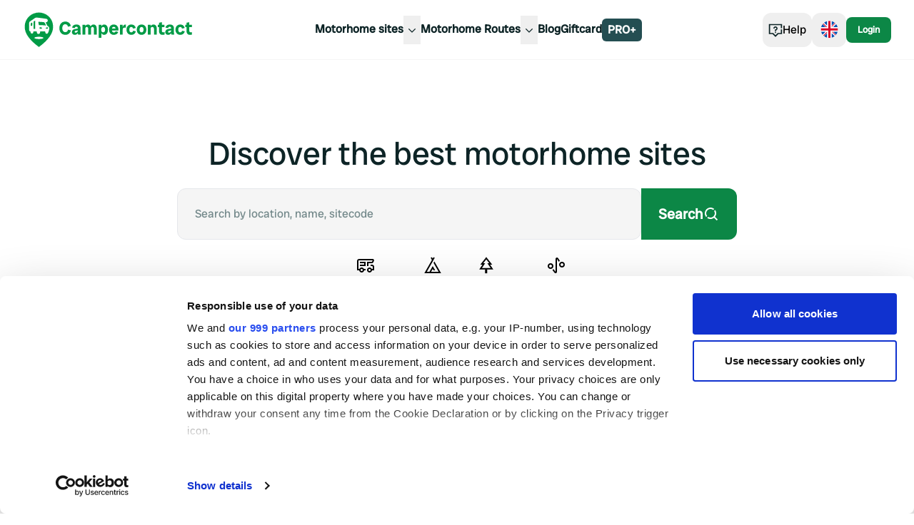

--- FILE ---
content_type: text/html; charset=utf-8
request_url: https://www.campercontact.com/en
body_size: 14604
content:
<!DOCTYPE html><html><head><meta charSet="utf-8"/><meta name="viewport" content="width=device-width"/><title>Campercontact | All the best motorhome sites at your fingertips</title><meta name="description" content="All motorhome sites worldwide on one platform for motorhomers. Includes up-to-date reviews, photos and an overview of beautiful motorhome stopovers."/><meta name="next-head-count" content="4"/><link rel="apple-touch-icon" sizes="180x180" href="/apple-touch-icon.png"/><link rel="icon" type="image/png" sizes="32x32" href="/favicon-32x32.png"/><link rel="manifest" href="/site.webmanifest"/><meta name="msapplication-TileColor" content="#da532c"/><meta name="theme-color" content="#ffffff"/><link rel="preconnect"/><link rel="preconnect" href="https://poi.campercontact.com/"/><link rel="preconnect" href="https://maps.gstatic.com"/><link rel="preconnect" href="https://maps.googleapis.com"/><meta http-equiv="Accept-CH" content="DPR, Viewport-Width, Width"/><meta name="viewport" content="width=device-width, initial-scale=1.0"/><meta name="apple-itunes-app" content="app-id=633972355"/><meta name="google-play-app" content="app-id=nl.nkc.camperplaats"/><script>
(function(w,d,s,l,i){w[l]=w[l]||[];w[l].push({'gtm.start':
      new Date().getTime(),event:'gtm.js'});var f=d.getElementsByTagName(s)[0],
      j=d.createElement(s),dl=l!='dataLayer'?'&l='+l:'';j.async=true;j.src=
      'https://www.googletagmanager.com/gtm.js?id='+i+dl;f.parentNode.insertBefore(j,f);
    })(window,document,'script','dataLayer','GTM-MJ7LG44');
</script><link rel="preload" href="/_next/static/media/a0b5192e72957acc-s.p.ttf" as="font" type="font/ttf" crossorigin="anonymous" data-next-font="size-adjust"/><link rel="preload" href="/_next/static/css/a599452e46270661.css" as="style"/><link rel="stylesheet" href="/_next/static/css/a599452e46270661.css" data-n-g=""/><noscript data-n-css=""></noscript><script defer="" nomodule="" src="/_next/static/chunks/polyfills-42372ed130431b0a.js"></script><script src="/_next/static/chunks/webpack-d0487ecc9db5a46e.js" defer=""></script><script src="/_next/static/chunks/framework-a32fdada02556615.js" defer=""></script><script src="/_next/static/chunks/main-9b9532790bb476b6.js" defer=""></script><script src="/_next/static/chunks/pages/_app-ebcaa065139ade25.js" defer=""></script><script src="/_next/static/chunks/6109-b05f7e85de08fa37.js" defer=""></script><script src="/_next/static/chunks/6577-5863a71cc6236c8a.js" defer=""></script><script src="/_next/static/chunks/2923-b6be2148c35ccb70.js" defer=""></script><script src="/_next/static/chunks/3767-6956d6cf72490d59.js" defer=""></script><script src="/_next/static/chunks/319-188606789a3282c7.js" defer=""></script><script src="/_next/static/chunks/1706-67157b2748aa0abf.js" defer=""></script><script src="/_next/static/chunks/8215-0f78e8550e1fef04.js" defer=""></script><script src="/_next/static/chunks/5398-291ab346e5eedd81.js" defer=""></script><script src="/_next/static/chunks/6617-35e18989dc4c3c75.js" defer=""></script><script src="/_next/static/chunks/5855-c7d0ac6bee7096bb.js" defer=""></script><script src="/_next/static/chunks/6582-b8efd9967579cd21.js" defer=""></script><script src="/_next/static/chunks/6046-eca8e5a143bef013.js" defer=""></script><script src="/_next/static/chunks/636-103ca2584cc13745.js" defer=""></script><script src="/_next/static/chunks/280-e8ab1ac36794a1d3.js" defer=""></script><script src="/_next/static/chunks/5710-eb26ee6fdd6f254c.js" defer=""></script><script src="/_next/static/chunks/850-d3bc753ccf7495ea.js" defer=""></script><script src="/_next/static/chunks/2376-b65a053289ad165f.js" defer=""></script><script src="/_next/static/chunks/pages/%5Blang%5D-d5fa0a07f5b2ee2b.js" defer=""></script><script src="/_next/static/JcYDAuhYdmKuJCBGYlrYt/_buildManifest.js" defer=""></script><script src="/_next/static/JcYDAuhYdmKuJCBGYlrYt/_ssgManifest.js" defer=""></script></head><body><div id="__next"><div class="__variable_78fbda font-sans"><div class="bg-ui-surface-container md:bg-white"><div class="pt-20"><div class="container mx-auto mb-20 grid grid-cols-12"><div class="col-span-12 rounded-3xl bg-brand-cc-green-a11y p-6 md:col-span-10 md:col-start-2 md:rounded-none md:bg-transparent md:pt-28 lg:col-span-8 lg:col-start-3"><div class="flex flex-col items-center"><h1 class="font-heading text-2xl md:text-4xl lg:text-6xl xl:text-7xl text-base-white mb-6 text-balance text-center md:mb-6 md:text-nowrap">Discover the best motorhome sites</h1></div><div><div class="md:hidden"><button class="p-h flex w-full rounded-xl border bg-ui-surface-container px-4 py-4 focus:outline"><div class="flex items-center"><span class="mr-2"><svg aria-hidden="true" class="size-6 fill-ui-primary" viewBox="0 0 24 24"><path fill-rule="evenodd" clip-rule="evenodd" d="M17.5331 6.38131C18.457 7.68594 19 9.2795 19 11C19 12.8488 18.373 14.551 17.32 15.9057L21.2071 19.7929L19.7929 21.2071L15.9057 17.32C14.551 18.373 12.8488 19 11 19C9.2795 19 7.68594 18.457 6.38131 17.5331L7.82294 16.0909C8.74422 16.667 9.83318 17 11 17C14.314 17 17 14.314 17 11C17 9.83318 16.667 8.74422 16.0909 7.82294L17.5331 6.38131ZM11 3C12.9764 3 14.7853 3.71651 16.1811 4.90397L14.7613 6.32485C13.7324 5.49606 12.4242 5 11 5C7.68595 5 5 7.68595 5 11C5 12.4242 5.49606 13.7324 6.32485 14.7613L4.90482 16.1821C3.71685 14.7861 3 12.9769 3 11C3 6.58138 6.58138 3 11 3Z" fill="a11y"></path></svg></span><p class="text-base text-ui-text-secondary truncate" color="secondary">Search by location, name, sitecode</p></div></button></div><div class="hidden md:block"><div class="inset-0 z-10 bg-ui-scrim"></div><div class="relative"><div class="flex"><div class="relative w-full"><div class="flex-grow"><div class="flex w-full rounded-xl border bg-ui-surface-container focus:outline h-[4.5rem] p-6 rounded-e-none rounded-s-xl"><input type="search" id="search" placeholder="Search by location, name, sitecode" class="w-full bg-ui-surface-container placeholder-neutral50 outline-none" autoComplete="off" value=""/></div></div></div><button class="text-center font-sans font-semibold duration-300 before:content-none transition-shadow hover:shadow-hover rounded-xl text-base flex flex-shrink-0 items-center gap-2 rounded-l-none rounded-ee-3xl rounded-se-xl bg-brand-cc-green-a11y p-6 text-ui-cta-on-primary cursor-default hover:shadow-none"><p class="text-2xl font-semibold text-ui-cta-on-primary" color="cta-on-primary" weight="semibold">Search</p><svg aria-hidden="true" class="size-6 fill-ui-cta-on-primary" viewBox="0 0 24 24"><path fill-rule="evenodd" clip-rule="evenodd" d="M17.5331 6.38131C18.457 7.68594 19 9.2795 19 11C19 12.8488 18.373 14.551 17.32 15.9057L21.2071 19.7929L19.7929 21.2071L15.9057 17.32C14.551 18.373 12.8488 19 11 19C9.2795 19 7.68594 18.457 6.38131 17.5331L7.82294 16.0909C8.74422 16.667 9.83318 17 11 17C14.314 17 17 14.314 17 11C17 9.83318 16.667 8.74422 16.0909 7.82294L17.5331 6.38131ZM11 3C12.9764 3 14.7853 3.71651 16.1811 4.90397L14.7613 6.32485C13.7324 5.49606 12.4242 5 11 5C7.68595 5 5 7.68595 5 11C5 12.4242 5.49606 13.7324 6.32485 14.7613L4.90482 16.1821C3.71685 14.7861 3 12.9769 3 11C3 6.58138 6.58138 3 11 3Z" fill="on-primary"></path></svg></button></div></div></div></div><div class="mt-4 grid grid-cols-2 justify-items-center gap-4 sm:mt-6 sm:flex sm:flex-row sm:flex-wrap sm:justify-center sm:gap-10"><a href="/en/all-locations?filters.poiType=camperplace"><div class="flex flex-col items-center gap-2"><img src="https://campercontact-acc.cdn.prismic.io/campercontact-acc/ZrzAnUaF0TcGI7hx_camper.svg?auto=compress,format" alt="" class="invert md:invert-0"/><p class="text-xs font-semibold text-ui-cta-on-primary" weight="semibold" color="cta-on-primary">Motorhome stopovers</p></div></a><a href="/en/all-locations?filters.poiType=camping"><div class="flex flex-col items-center gap-2"><img src="https://campercontact-acc.cdn.prismic.io/campercontact-acc/ZrzAnkaF0TcGI7hy_camping.svg?auto=compress,format" alt="" class="invert md:invert-0"/><p class="text-xs font-semibold text-ui-cta-on-primary" weight="semibold" color="cta-on-primary">Campsites</p></div></a><a href="/en/all-locations?filters.poiType=microcamping"><div class="flex flex-col items-center gap-2"><img src="https://campercontact-acc.cdn.prismic.io/campercontact-acc/aLlTQmGNHVfTOpOz_microcamping.svg?auto=compress,format" alt="" class="invert md:invert-0"/><p class="text-xs font-semibold text-ui-cta-on-primary" weight="semibold" color="cta-on-primary">Micro campsite</p></div></a><a href="/en/content/motorhome-routes"><div class="flex flex-col items-center gap-2"><img src="https://campercontact-acc.cdn.prismic.io/campercontact-acc/ZrzAn0aF0TcGI7hz_routes.svg?auto=compress,format" alt="" class="invert md:invert-0"/><p class="text-xs font-semibold text-ui-cta-on-primary" weight="semibold" color="cta-on-primary">Motorhome routes</p></div></a></div></div></div><div class="flex flex-col mb-0 gap-20"><div class="overflow-hidden"><section class="container mx-auto flex flex-col gap-6"><div class="flex items-center justify-between"><h3 class="font-heading text-3xl md:text-5xl text-ui-text-primary">Choose from 60,000+ motorhome stopovers &amp; campsites</h3><a class="hidden md:block" href="/en/all-locations?filters.rating=4"><p class="text-base font-semibold text-ui-text-primary underline hover:no-underline" weight="semibold">View all</p></a></div><div class="swiper w-full !overflow-visible"><div class="swiper-wrapper"><div class="swiper-slide"><div class=""><div class="animate-pulse rounded-md bg-neutral90 h-64 !rounded-xl md:!rounded-card"></div><div class="flex flex-col gap-2 px-5 pb-5 pt-4 md:px-0"><div class="animate-pulse rounded-md bg-neutral90 h-6 w-1/2"></div><div class="animate-pulse rounded-md bg-neutral90 h-4 w-1/4"></div><div class="animate-pulse rounded-md bg-neutral90 h-4 w-1/3"></div><div class="animate-pulse rounded-md bg-neutral90 h-4 w-1/4"></div></div></div></div><div class="swiper-slide"><div class=""><div class="animate-pulse rounded-md bg-neutral90 h-64 !rounded-xl md:!rounded-card"></div><div class="flex flex-col gap-2 px-5 pb-5 pt-4 md:px-0"><div class="animate-pulse rounded-md bg-neutral90 h-6 w-1/2"></div><div class="animate-pulse rounded-md bg-neutral90 h-4 w-1/4"></div><div class="animate-pulse rounded-md bg-neutral90 h-4 w-1/3"></div><div class="animate-pulse rounded-md bg-neutral90 h-4 w-1/4"></div></div></div></div><div class="swiper-slide"><div class=""><div class="animate-pulse rounded-md bg-neutral90 h-64 !rounded-xl md:!rounded-card"></div><div class="flex flex-col gap-2 px-5 pb-5 pt-4 md:px-0"><div class="animate-pulse rounded-md bg-neutral90 h-6 w-1/2"></div><div class="animate-pulse rounded-md bg-neutral90 h-4 w-1/4"></div><div class="animate-pulse rounded-md bg-neutral90 h-4 w-1/3"></div><div class="animate-pulse rounded-md bg-neutral90 h-4 w-1/4"></div></div></div></div><div class="swiper-slide"><div class=""><div class="animate-pulse rounded-md bg-neutral90 h-64 !rounded-xl md:!rounded-card"></div><div class="flex flex-col gap-2 px-5 pb-5 pt-4 md:px-0"><div class="animate-pulse rounded-md bg-neutral90 h-6 w-1/2"></div><div class="animate-pulse rounded-md bg-neutral90 h-4 w-1/4"></div><div class="animate-pulse rounded-md bg-neutral90 h-4 w-1/3"></div><div class="animate-pulse rounded-md bg-neutral90 h-4 w-1/4"></div></div></div></div></div></div><a class="flex items-center gap-2 text-center font-sans font-semibold duration-300 relative bg-transparent text-ui-secondary transition-colors before:absolute before:bottom-0 before:left-0 before:right-0 before:top-0 before:rounded-xl before:border-2 before:border-ui-secondary before:content-[&quot;&quot;] hover:bg-ui-surface-container-highest rounded-xl px-4 py-3 text-base justify-center md:hidden" target="_self" href="/en/all-locations?filters.rating=4">View all</a></section></div><div class="relative w-full h-full overflow-hidden @container bg-[#F1F8F2]"><div class="absolute border-solid border-4 bg-transparent rounded-3xl transform -rotate-6 @xs:-top-24 @xs:-left-60 @xl:-top-20 @xl:-left-48 @4xl:-top-12 @4xl:-left-28 -top-8 -left-48 w-96 h-44 border-[#CBE9D7]" aria-hidden="true"></div><div class="absolute border-solid border-4 bg-transparent rounded-3xl transform -rotate-6 @xs:-bottom-24 @xs:-right-60 @xl:-bottom-20 @xl:-right-48 @4xl:-bottom-12 @4xl:-right-28 -bottom-8 -right-48 w-96 h-44 border-[#CBE9D7]" aria-hidden="true"></div><div class="relative w-full h-full"><div class="relative mt-16 py-16"><div class="container relative mx-auto"><div class="grid grid-cols-1 gap-6 lg:grid-cols-2"><div class="relative flex items-center justify-center lg:order-1"><div class="lazyload-wrapper "><div class="lazyload-placeholder"></div></div></div><div class="flex flex-col items-start gap-6"><h2 class="font-heading text-4xl md:text-5xl lg:text-6xl text-ui-text-primary">60,000+ motorhome sites with the<!-- --> <span class="text-ui-cta-primary">free Campercontact app</span></h2><p class="text-base text-ui-text-primary">With the Campercontact app on Android and iOS you can easily find the best motorhome stopovers and campsites, wherever you are, even offline!</p><div class="flex flex-col gap-2 divide-solid divide-ui-text-secondary md:flex-row md:items-center md:divide-x"><div class="flex items-center gap-2"><div class="flex gap-1"><svg width="14" height="15" viewBox="0 0 14 15" fill="none" aria-hidden="true"><path fill-rule="evenodd" clip-rule="evenodd" d="M7.00051 0.0351562L4.70904 4.87362H0L3.4654 8.44895L2.03618 14.0352L7.00051 11.2065L11.9648 14.0352L10.5346 8.44895L14 4.87362H9.29198L7.00051 0.0351562Z" fill="#18a95d" style="clip-path:inset(0 0% 0 0)"></path></svg><svg width="14" height="15" viewBox="0 0 14 15" fill="none" aria-hidden="true"><path fill-rule="evenodd" clip-rule="evenodd" d="M7.00051 0.0351562L4.70904 4.87362H0L3.4654 8.44895L2.03618 14.0352L7.00051 11.2065L11.9648 14.0352L10.5346 8.44895L14 4.87362H9.29198L7.00051 0.0351562Z" fill="#18a95d" style="clip-path:inset(0 0% 0 0)"></path></svg><svg width="14" height="15" viewBox="0 0 14 15" fill="none" aria-hidden="true"><path fill-rule="evenodd" clip-rule="evenodd" d="M7.00051 0.0351562L4.70904 4.87362H0L3.4654 8.44895L2.03618 14.0352L7.00051 11.2065L11.9648 14.0352L10.5346 8.44895L14 4.87362H9.29198L7.00051 0.0351562Z" fill="#18a95d" style="clip-path:inset(0 0% 0 0)"></path></svg><svg width="14" height="15" viewBox="0 0 14 15" fill="none" aria-hidden="true"><path fill-rule="evenodd" clip-rule="evenodd" d="M7.00051 0.0351562L4.70904 4.87362H0L3.4654 8.44895L2.03618 14.0352L7.00051 11.2065L11.9648 14.0352L10.5346 8.44895L14 4.87362H9.29198L7.00051 0.0351562Z" fill="#18a95d" style="clip-path:inset(0 0% 0 0)"></path></svg><svg width="14" height="15" viewBox="0 0 14 15" fill="none" aria-hidden="true"><path fill-rule="evenodd" clip-rule="evenodd" d="M7.00051 0.0351562L4.70904 4.87362H0L3.4654 8.44895L2.03618 14.0352L7.00051 11.2065L11.9648 14.0352L10.5346 8.44895L14 4.87362H9.29198L7.00051 0.0351562Z" fill="#EBEBEB"></path><path fill-rule="evenodd" clip-rule="evenodd" d="M7.00051 0.0351562L4.70904 4.87362H0L3.4654 8.44895L2.03618 14.0352L7.00051 11.2065L11.9648 14.0352L10.5346 8.44895L14 4.87362H9.29198L7.00051 0.0351562Z" fill="#18a95d" style="clip-path:inset(0 40.000000000000036% 0 0)"></path></svg></div><p class="text-base font-bold text-ui-text-primary" weight="bold">4.6</p></div><p class="text-sm text-ui-text-primary md:pl-2">21.5K reviews</p><p class="text-sm text-ui-text-primary md:pl-2">1M+ downloads (Source: App Store)</p></div><div class="mt-4 flex space-x-4"><a href="https://apps.apple.com/app/campercontact/id633972355" target="_blank" rel="noopener noreferrer"><img src="/download-button--app-store.svg" class="h-10" alt="Download for iOS" rel="noopener noreferrer"/></a><a href="https://play.google.com/store/apps/details?id=nl.nkc.camperplaats" target="_blank" rel="noopener noreferrer"><img src="/download-button--google-play.svg" class="h-10" alt="Download for Android"/></a></div></div></div></div></div></div></div><div class="overflow-hidden"><section class="container mx-auto flex flex-col gap-6"><div class="flex items-center justify-between"><h3 class="font-heading text-3xl md:text-5xl text-ui-text-primary">Book your overnight stay now</h3><a class="hidden md:block" href="/en/all-locations?filters.isBookable=true"><p class="text-base font-semibold text-ui-text-primary underline hover:no-underline" weight="semibold">View all</p></a></div><div class="swiper w-full !overflow-visible"><div class="swiper-wrapper"><div class="swiper-slide"><div class=""><div class="animate-pulse rounded-md bg-neutral90 h-64 !rounded-xl md:!rounded-card"></div><div class="flex flex-col gap-2 px-5 pb-5 pt-4 md:px-0"><div class="animate-pulse rounded-md bg-neutral90 h-6 w-1/2"></div><div class="animate-pulse rounded-md bg-neutral90 h-4 w-1/4"></div><div class="animate-pulse rounded-md bg-neutral90 h-4 w-1/3"></div><div class="animate-pulse rounded-md bg-neutral90 h-4 w-1/4"></div></div></div></div><div class="swiper-slide"><div class=""><div class="animate-pulse rounded-md bg-neutral90 h-64 !rounded-xl md:!rounded-card"></div><div class="flex flex-col gap-2 px-5 pb-5 pt-4 md:px-0"><div class="animate-pulse rounded-md bg-neutral90 h-6 w-1/2"></div><div class="animate-pulse rounded-md bg-neutral90 h-4 w-1/4"></div><div class="animate-pulse rounded-md bg-neutral90 h-4 w-1/3"></div><div class="animate-pulse rounded-md bg-neutral90 h-4 w-1/4"></div></div></div></div><div class="swiper-slide"><div class=""><div class="animate-pulse rounded-md bg-neutral90 h-64 !rounded-xl md:!rounded-card"></div><div class="flex flex-col gap-2 px-5 pb-5 pt-4 md:px-0"><div class="animate-pulse rounded-md bg-neutral90 h-6 w-1/2"></div><div class="animate-pulse rounded-md bg-neutral90 h-4 w-1/4"></div><div class="animate-pulse rounded-md bg-neutral90 h-4 w-1/3"></div><div class="animate-pulse rounded-md bg-neutral90 h-4 w-1/4"></div></div></div></div><div class="swiper-slide"><div class=""><div class="animate-pulse rounded-md bg-neutral90 h-64 !rounded-xl md:!rounded-card"></div><div class="flex flex-col gap-2 px-5 pb-5 pt-4 md:px-0"><div class="animate-pulse rounded-md bg-neutral90 h-6 w-1/2"></div><div class="animate-pulse rounded-md bg-neutral90 h-4 w-1/4"></div><div class="animate-pulse rounded-md bg-neutral90 h-4 w-1/3"></div><div class="animate-pulse rounded-md bg-neutral90 h-4 w-1/4"></div></div></div></div></div></div><a class="flex items-center gap-2 text-center font-sans font-semibold duration-300 relative bg-transparent text-ui-secondary transition-colors before:absolute before:bottom-0 before:left-0 before:right-0 before:top-0 before:rounded-xl before:border-2 before:border-ui-secondary before:content-[&quot;&quot;] hover:bg-ui-surface-container-highest rounded-xl px-4 py-3 text-base justify-center md:hidden" target="_self" href="/en/all-locations?filters.isBookable=true">View all</a></section></div><div class="container mx-auto"><section class="flex flex-col gap-6 overflow-hidden"><div class="flex items-center justify-between"><h3 class="font-heading text-3xl md:text-5xl text-ui-text-primary">Book a motorhome site now</h3></div><div class="swiper w-full !overflow-visible"><div class="swiper-wrapper"><div class="swiper-slide"><a class="flex flex-col gap-2" href="/en/find?lat=51.205225&amp;lon=10.05306&amp;zoom=9&amp;filters.isBookable=true"><div class="relative aspect-square overflow-hidden rounded-card"><div class="lazyload-wrapper "><div class="lazyload-placeholder"></div></div></div><div><p class="text-base font-semibold text-ui-text-primary" weight="semibold">Germany</p><p class="text-sm text-ui-text-primary"></p></div></a></div><div class="swiper-slide"><a class="flex flex-col gap-2" href="/en/find?lat=52.359728&amp;lon=5.229451&amp;zoom=10&amp;filters.isBookable=true"><div class="relative aspect-square overflow-hidden rounded-card"><div class="lazyload-wrapper "><div class="lazyload-placeholder"></div></div></div><div><p class="text-base font-semibold text-ui-text-primary" weight="semibold">The Netherlands</p><p class="text-sm text-ui-text-primary"></p></div></a></div><div class="swiper-slide"><a class="flex flex-col gap-2" href="/en/find?lat=42.307671&amp;lon=13.428519&amp;zoom=9&amp;filters.isBookable=true"><div class="relative aspect-square overflow-hidden rounded-card"><div class="lazyload-wrapper "><div class="lazyload-placeholder"></div></div></div><div><p class="text-base font-semibold text-ui-text-primary" weight="semibold">Italy</p><p class="text-sm text-ui-text-primary"></p></div></a></div><div class="swiper-slide"><a class="flex flex-col gap-2" href="/en/find?lat=46.375492&amp;lon=2.411327&amp;zoom=8&amp;filters.isBookable=true"><div class="relative aspect-square overflow-hidden rounded-card"><div class="lazyload-wrapper "><div class="lazyload-placeholder"></div></div></div><div><p class="text-base font-semibold text-ui-text-primary" weight="semibold">France</p><p class="text-sm text-ui-text-primary"></p></div></a></div><div class="swiper-slide"><a class="flex flex-col gap-2" href="/en/find?lat=50.823124&amp;lon=4.766941&amp;zoom=10&amp;filters.isBookable=true"><div class="relative aspect-square overflow-hidden rounded-card"><div class="lazyload-wrapper "><div class="lazyload-placeholder"></div></div></div><div><p class="text-base font-semibold text-ui-text-primary" weight="semibold">Belgium</p><p class="text-sm text-ui-text-primary"></p></div></a></div></div></div></section></div><div class="relative w-full h-full overflow-hidden @container bg-[#F1F8F2]"><div class="absolute border-solid border-4 bg-transparent rounded-3xl transform -rotate-6 @xs:-top-24 @xs:-left-60 @xl:-top-20 @xl:-left-48 @4xl:-top-12 @4xl:-left-28 -top-8 -left-48 w-96 h-44 border-[#CBE9D7]" aria-hidden="true"></div><div class="absolute border-solid border-4 bg-transparent rounded-3xl transform -rotate-6 @xs:-bottom-24 @xs:-right-60 @xl:-bottom-20 @xl:-right-48 @4xl:-bottom-12 @4xl:-right-28 -bottom-8 -right-48 w-96 h-44 border-[#CBE9D7]" aria-hidden="true"></div><div class="relative w-full h-full"><div class="relative flex min-h-96 py-14"><div class="container z-[1] mx-auto grid grid-cols-1 md:grid-cols-2"><div class="flex flex-col items-start gap-6 py-10 pr-6"><h2 class="font-heading text-4xl md:text-5xl lg:text-6xl text-ui-text-primary">Book your overnight stays</h2><p class="text-base text-ui-text-primary">With our user-friendly booking system you can easily book your camper overnight stays with peace of mind! Choose from a wide range of camper pitches and campsites.</p><ul class="flex flex-col flex-wrap gap-x-2 lg:flex-row"><li class="flex gap-2 text-nowrap"><svg aria-hidden="true" class="size-5 fill-ui-text-link" viewBox="0 0 24 24"><path d="M9.53 18.3L3 11.77L4.41 10.36L9.53 15.47L19 6L20.41 7.41L9.53 18.3Z" fill="secondary"></path></svg> <!-- -->Trusted platform</li><li class="flex gap-2 text-nowrap"><svg aria-hidden="true" class="size-5 fill-ui-text-link" viewBox="0 0 24 24"><path d="M9.53 18.3L3 11.77L4.41 10.36L9.53 15.47L19 6L20.41 7.41L9.53 18.3Z" fill="secondary"></path></svg> <!-- -->Secure payment</li><li class="flex gap-2 text-nowrap"><svg aria-hidden="true" class="size-5 fill-ui-text-link" viewBox="0 0 24 24"><path d="M9.53 18.3L3 11.77L4.41 10.36L9.53 15.47L19 6L20.41 7.41L9.53 18.3Z" fill="secondary"></path></svg> <!-- -->Flexible stay</li></ul><a class="flex items-center gap-2 text-center font-sans font-semibold duration-300 before:content-none bg-ui-secondary text-ui-secondary-on-secondary transition-shadow hover:shadow-hover rounded-xl px-4 py-3 text-base" target="_self" href="/en/all-locations?filters.isBookable=true">Book now</a></div><div class="relative flex min-h-48 items-start"><div class="lazyload-wrapper "><div class="lazyload-placeholder"></div></div></div></div></div></div></div><div class="container mx-auto"><section class="flex flex-col gap-6 overflow-hidden"><div class="flex items-center justify-between"><h3 class="font-heading text-3xl md:text-5xl text-ui-text-primary">The 5 most popular motorhome countries</h3></div><div class="swiper w-full !overflow-visible"><div class="swiper-wrapper"><div class="swiper-slide"><a class="flex flex-col gap-2" href="/en/find?lat=40.346548&amp;lon=-3.10652&amp;zoom=8"><div class="relative aspect-square overflow-hidden rounded-card"><div class="lazyload-wrapper "><div class="lazyload-placeholder"></div></div></div><div><p class="text-base font-semibold text-ui-text-primary" weight="semibold">Spain</p><p class="text-sm text-ui-text-primary"></p></div></a></div><div class="swiper-slide"><a class="flex flex-col gap-2" href="/en/find?lat=47.042337&amp;lon=1.856694&amp;zoom=8"><div class="relative aspect-square overflow-hidden rounded-card"><div class="lazyload-wrapper "><div class="lazyload-placeholder"></div></div></div><div><p class="text-base font-semibold text-ui-text-primary" weight="semibold">France</p><p class="text-sm text-ui-text-primary"></p></div></a></div><div class="swiper-slide"><a class="flex flex-col gap-2" href="/en/find?lat=50.996596&amp;lon=10.297721&amp;zoom=9"><div class="relative aspect-square overflow-hidden rounded-card"><div class="lazyload-wrapper "><div class="lazyload-placeholder"></div></div></div><div><p class="text-base font-semibold text-ui-text-primary" weight="semibold">Germany</p><p class="text-sm text-ui-text-primary"></p></div></a></div><div class="swiper-slide"><a class="flex flex-col gap-2" href="/en/find?lat=52.253407&amp;lon=5.208173&amp;zoom=10"><div class="relative aspect-square overflow-hidden rounded-card"><div class="lazyload-wrapper "><div class="lazyload-placeholder"></div></div></div><div><p class="text-base font-semibold text-ui-text-primary" weight="semibold">The Netherlands</p><p class="text-sm text-ui-text-primary"></p></div></a></div><div class="swiper-slide"><a class="flex flex-col gap-2" href="/en/find?lat=38.718565&amp;lon=-9.149641&amp;zoom=9"><div class="relative aspect-square overflow-hidden rounded-card"><div class="lazyload-wrapper "><div class="lazyload-placeholder"></div></div></div><div><p class="text-base font-semibold text-ui-text-primary" weight="semibold">Portugal</p><p class="text-sm text-ui-text-primary"></p></div></a></div></div></div></section></div><div class="container mx-auto"><section class="flex flex-col gap-6 overflow-hidden"><div class="flex items-center justify-between"><h3 class="font-heading text-3xl md:text-5xl text-ui-text-primary">The 4 most popular motorhome regions</h3></div><div class="swiper w-full !overflow-visible"><div class="swiper-wrapper"><div class="swiper-slide"><a class="flex flex-col gap-2" href="/en/find?boundingBox=%7B%22north%22%3A38.7290874%2C%22west%22%3A-7.5226863%2C%22south%22%3A35.9376398%2C%22east%22%3A-1.6298%7D&amp;lat=37.442346&amp;lon=-4.628428&amp;zoom=9"><div class="relative aspect-square overflow-hidden rounded-card"><div class="lazyload-wrapper "><div class="lazyload-placeholder"></div></div></div><div><p class="text-base font-semibold text-ui-text-primary" weight="semibold">Andalusia</p><p class="text-sm text-ui-text-primary">Spain</p></div></a></div><div class="swiper-slide"><a class="flex flex-col gap-2" href="/en/find?boundingBox=%7B%22north%22%3A47.1312975%2C%22west%22%3A12.6568293%2C%22south%22%3A46.3722761%2C%22east%22%3A15.0651507%7D&amp;lat=46.783223&amp;lon=13.804248&amp;zoom=11"><div class="relative aspect-square overflow-hidden rounded-card"><div class="lazyload-wrapper "><div class="lazyload-placeholder"></div></div></div><div><p class="text-base font-semibold text-ui-text-primary" weight="semibold">Carinthia</p><p class="text-sm text-ui-text-primary">Austria</p></div></a></div><div class="swiper-slide"><a class="flex flex-col gap-2" href="/en/find?lat=51.172574&amp;lon=3.043136&amp;zoom=12"><div class="relative aspect-square overflow-hidden rounded-card"><div class="lazyload-wrapper "><div class="lazyload-placeholder"></div></div></div><div><p class="text-base font-semibold text-ui-text-primary" weight="semibold">West Flanders</p><p class="text-sm text-ui-text-primary">Belgium</p></div></a></div><div class="swiper-slide"><a class="flex flex-col gap-2" href="/en/find?boundingBox=%7B%22north%22%3A43.4569%2C%22west%22%3A-3.4503%2C%22south%22%3A42.4713%2C%22east%22%3A-1.7293%7D&amp;lat=43.129156&amp;lon=-2.39256&amp;zoom=11"><div class="relative aspect-square overflow-hidden rounded-card"><div class="lazyload-wrapper "><div class="lazyload-placeholder"></div></div></div><div><p class="text-base font-semibold text-ui-text-primary" weight="semibold">The Basque Country</p><p class="text-sm text-ui-text-primary">Spain</p></div></a></div></div></div></section></div><div class="relative w-full h-full overflow-hidden @container bg-[#F1F8F2]"><div class="absolute border-solid border-4 bg-transparent rounded-3xl transform -rotate-6 @xs:-top-24 @xs:-left-60 @xl:-top-20 @xl:-left-48 @4xl:-top-12 @4xl:-left-28 -top-8 -left-48 w-96 h-44 border-[#CBE9D7]" aria-hidden="true"></div><div class="absolute border-solid border-4 bg-transparent rounded-3xl transform -rotate-6 @xs:-bottom-24 @xs:-right-60 @xl:-bottom-20 @xl:-right-48 @4xl:-bottom-12 @4xl:-right-28 -bottom-8 -right-48 w-96 h-44 border-[#CBE9D7]" aria-hidden="true"></div><div class="relative w-full h-full"><div class="relative flex min-h-96 py-14"><div class="container z-[1] mx-auto grid grid-cols-1 md:grid-cols-2"><div class="flex flex-col items-start gap-6 py-10 pr-6"><h2 class="font-heading text-4xl md:text-5xl lg:text-6xl text-ui-text-primary">Campercontact PRO+</h2><p class="text-base text-ui-text-primary">Find your ideal camper spot. Always, everywhere. With over 70 handy filters. Through tips, photos and reviews from over 1 million campers. Or discover over 20,000 kilometers of beautiful camper routes.</p><ul class="flex flex-col flex-wrap gap-x-2 lg:flex-row"><li class="flex gap-2 text-nowrap"><svg aria-hidden="true" class="size-5 fill-ui-text-link" viewBox="0 0 24 24"><path d="M9.53 18.3L3 11.77L4.41 10.36L9.53 15.47L19 6L20.41 7.41L9.53 18.3Z" fill="secondary"></path></svg> <!-- -->Ad-free</li><li class="flex gap-2 text-nowrap"><svg aria-hidden="true" class="size-5 fill-ui-text-link" viewBox="0 0 24 24"><path d="M9.53 18.3L3 11.77L4.41 10.36L9.53 15.47L19 6L20.41 7.41L9.53 18.3Z" fill="secondary"></path></svg> <!-- -->Use offline</li><li class="flex gap-2 text-nowrap"><svg aria-hidden="true" class="size-5 fill-ui-text-link" viewBox="0 0 24 24"><path d="M9.53 18.3L3 11.77L4.41 10.36L9.53 15.47L19 6L20.41 7.41L9.53 18.3Z" fill="secondary"></path></svg> <!-- -->Travel planner</li><li class="flex gap-2 text-nowrap"><svg aria-hidden="true" class="size-5 fill-ui-text-link" viewBox="0 0 24 24"><path d="M9.53 18.3L3 11.77L4.41 10.36L9.53 15.47L19 6L20.41 7.41L9.53 18.3Z" fill="secondary"></path></svg> <!-- -->Navigate</li></ul><a class="flex items-center gap-2 text-center font-sans font-semibold duration-300 before:content-none bg-ui-secondary text-ui-secondary-on-secondary transition-shadow hover:shadow-hover rounded-xl px-4 py-3 text-base" target="_self" href="/en/content/pro">Discover PRO+</a></div><div class="relative flex min-h-48 items-start"><div class="lazyload-wrapper "><div class="lazyload-placeholder"></div></div></div></div></div></div></div><div class="container mx-auto"><section class="flex flex-col gap-6 overflow-hidden"><div class="flex items-center justify-between"><h3 class="font-heading text-3xl md:text-5xl text-ui-text-primary">Discover 20,000+ km of motorhome routes</h3><a class="underline underline-offset-2 text-ui-text-link hidden md:block" href="/en/content/motorhome-routes"><p class="text-base font-semibold text-ui-text-primary underline hover:no-underline" weight="semibold">See all routes</p></a></div><div class="swiper w-full !overflow-visible"><div class="swiper-wrapper"><div class="swiper-slide"><a class="flex flex-col gap-2" href="/en/content/motorhome-route-from-basque-country-to-algarve"><div class="relative aspect-square overflow-hidden rounded-card"><div class="lazyload-wrapper "><div class="lazyload-placeholder"></div></div></div><div><p class="text-base font-semibold text-ui-text-primary" weight="semibold">From Basque Country to Algarve</p><p class="text-sm text-ui-text-primary">Spain and Portugal</p></div></a></div><div class="swiper-slide"><a class="flex flex-col gap-2" href="/en/content/motorhome-routes/motorhome-route-eleven-cities-tour-by-motorhome"><div class="relative aspect-square overflow-hidden rounded-card"><div class="lazyload-wrapper "><div class="lazyload-placeholder"></div></div></div><div><p class="text-base font-semibold text-ui-text-primary" weight="semibold">Eleven Cities Tour by Motorhome</p><p class="text-sm text-ui-text-primary">The Netherlands</p></div></a></div><div class="swiper-slide"><a class="flex flex-col gap-2" href="/en/content/motorhome-route-straight-through-the-pyrenees"><div class="relative aspect-square overflow-hidden rounded-card"><div class="lazyload-wrapper "><div class="lazyload-placeholder"></div></div></div><div><p class="text-base font-semibold text-ui-text-primary" weight="semibold">Straight Through the Pyrenees</p><p class="text-sm text-ui-text-primary">Spain and France</p></div></a></div><div class="swiper-slide"><a class="flex flex-col gap-2" href="/en/content/motorhome-route-norway-high-mountains-and-deep-fjords"><div class="relative aspect-square overflow-hidden rounded-card"><div class="lazyload-wrapper "><div class="lazyload-placeholder"></div></div></div><div><p class="text-base font-semibold text-ui-text-primary" weight="semibold">High Moountains and Deep Fjords</p><p class="text-sm text-ui-text-primary">Norway</p></div></a></div><div class="swiper-slide"><a class="flex flex-col gap-2" href="/en/content/coastline-of-the-low-countries"><div class="relative aspect-square overflow-hidden rounded-card"><div class="lazyload-wrapper "><div class="lazyload-placeholder"></div></div></div><div><p class="text-base font-semibold text-ui-text-primary" weight="semibold">Coastline of the Low Countries</p><p class="text-sm text-ui-text-primary">The Netherlands and Belgium</p></div></a></div></div></div><a class="flex items-center gap-2 text-center font-sans font-semibold duration-300 relative bg-transparent text-ui-secondary transition-colors before:absolute before:bottom-0 before:left-0 before:right-0 before:top-0 before:rounded-xl before:border-2 before:border-ui-secondary before:content-[&quot;&quot;] hover:bg-ui-surface-container-highest rounded-xl px-4 py-3 text-base justify-center md:hidden" target="_self" href="/en/content/motorhome-routes">See all routes</a></section></div><section class="relative min-h-96 overflow-hidden bg-cc-light-green py-10"><div class="container relative z-[1] mx-auto"><div class="grid grid-cols-1 gap-x-12 gap-y-6 md:grid-cols-2"><div class="md:min-h-96 md:order-1"><div class="lazyload-wrapper "><div class="lazyload-placeholder"></div></div></div><div class="flex flex-col items-start gap-4"><p class="text-sm font-semibold text-ui-text-primary" weight="semibold" color="primary">Blog</p><h3 class="font-heading text-4xl md:text-5xl lg:text-6xl text-ui-text-primary">New on Campercontact: discover 7,000 micro campsites</h3><p class="text-base text-ui-text-primary mb-4" color="primary">Camping without crowds? 🌿✨ Find and book micro campings across Europe via Campercontact. Peace, space and nature await 🚐</p><div class="mt-4"><a class="flex items-center gap-2 text-center font-sans font-semibold duration-300 before:content-none bg-ui-cta-primary text-ui-cta-on-primary transition-shadow hover:shadow-hover rounded-xl px-4 py-3 text-base" target="_self" href="/en/blog/new-discover-8000-micro-campsites">Read more</a></div></div></div></div><div class="absolute bottom-0 right-0 z-0"><svg width="1281" height="432" viewBox="0 0 1281 432" fill="none"><path opacity="0.5" fill-rule="evenodd" clip-rule="evenodd" d="M684.737 296.648C633.716 337.849 605.227 371.755 589.596 408.961C562.982 472.31 510.303 503.841 459.525 487.444C408.839 471.076 384.898 414.414 404.314 355.105L404.703 353.918L405.174 352.764C411.554 337.145 417.15 315.517 415.983 299.196C415.43 291.471 413.567 287.875 412.451 286.451L412.447 286.446C411.967 285.834 410.305 283.714 404.029 282.463C383.133 282.797 377.63 288.824 375.083 292.24C369.856 299.248 366.648 310.764 362.319 333.632C362.045 335.078 361.767 336.569 361.481 338.1C357.843 357.576 352.993 383.542 341.036 407.247C327.15 434.779 304.292 458.642 266.681 473.138L265.494 473.596L264.275 473.963C236.108 482.448 66.516 540.826 -97.4554 597.595C-179.125 625.869 -258.983 653.598 -318.425 674.259C-348.146 684.59 -372.762 693.153 -389.947 699.133C-398.54 702.123 -405.274 704.467 -409.861 706.064L-416.856 708.5L-416.877 708.507C-416.881 708.509 -416.884 708.51 -428.282 675.49C-439.679 642.47 -439.677 642.47 -439.672 642.468L-432.648 640.022C-428.059 638.424 -421.321 636.079 -412.725 633.088C-395.533 627.105 -370.909 618.539 -341.18 608.206C-281.722 587.539 -201.836 559.801 -120.132 531.514C40.3498 475.954 209.479 417.708 242.867 407.446C263.297 399.318 273.318 387.826 279.766 375.043C287.105 360.491 290.282 343.694 294.423 321.801L294.94 319.07C298.676 299.321 303.932 271.541 320.124 249.829C339.129 224.344 368.216 212.434 406.395 212.653L408.724 212.666L411.033 212.999C433.818 216.276 452.895 226.381 466.131 243.266C478.776 259.395 483.4 278.283 484.575 294.708C486.812 325.995 477.296 358.583 469.266 378.629C464.516 393.809 466.172 404.148 468.699 410.066C471.295 416.146 475.514 419.533 479.89 420.946C485.852 422.871 508.41 423.729 526.301 381.143C548.258 328.879 586.554 286.383 641.65 241.892C696.383 197.693 770.814 149.142 867.73 86.1805L876.855 80.2527C1071.45 -46.1487 1361.86 -234.796 1787.27 -571.169L1829.81 -515.976C1401.93 -177.644 1109.47 12.3299 914.207 139.166L905.14 145.056C807.138 208.723 736.12 255.154 684.737 296.648Z" fill="white"></path></svg></div></section></div></div><div id="portal"></div><section aria-label="Notifications alt+T" tabindex="-1" aria-live="polite" aria-relevant="additions text" aria-atomic="false"></section></div><footer class="relative z-[1]"><div class="relative bg-neutral94 pb-32 pt-16 md:pb-16"><div class="container mx-auto"><div class="grid grid-cols-1 md:grid-cols-2 md:gap-4 lg:grid-cols-3 xl:grid-cols-4"></div></div><div class="absolute bottom-0 left-0 md:hidden"><svg width="116" height="116" viewBox="0 0 116 116" fill="none" xmlns="http://www.w3.org/2000/svg"><g><path d="M74.876 137.004L89.5804 82.2114C91.6656 76.6009 92.3663 70.9904 91.824 65.6459C91.2745 60.2335 89.4511 55.1049 86.5104 50.5467C83.5388 45.9415 79.4365 41.9332 74.3803 38.817C69.4737 35.7944 63.6919 33.6258 57.2152 32.5761L56.4927 32.4641L-176 7.005V137.004H74.876Z" fill="#009B46"></path><path d="M49.9389 66.0304C49.1482 64.2166 48.324 62.7957 48.0197 62.2494C47.7154 61.7031 46.963 61.6168 46.963 61.6168C42.8681 61.0514 39.7436 61.0945 39.7436 61.0945C39.7436 61.0945 39.4849 61.0849 39.262 61.1951C39.0392 61.3054 39.1446 61.6097 39.1446 61.6097C39.5903 63.7781 39.8083 64.9881 39.9281 65.544C39.9904 65.8315 40.2372 65.7836 40.2372 65.7836C45.6979 65.6039 49.5172 66.258 49.7975 66.294C50.0779 66.3299 49.9413 66.0304 49.9413 66.0304H49.9389Z" fill="white"></path><path d="M30.2121 62.1392L28.4893 63.2174C28.4054 63.2726 28.3527 63.366 28.3503 63.469V66.6223C28.3455 66.8283 28.5324 66.9793 28.7241 66.9266L30.2192 66.6103C30.4253 66.5528 30.5691 66.3611 30.5739 66.1407L30.5858 62.3573C30.5906 62.156 30.375 62.0314 30.2121 62.1392Z" fill="white"></path><path d="M34.3572 59.5587L32.6608 60.6058C32.5242 60.7256 32.4404 60.9389 32.438 61.1713V70.7412C32.438 70.9736 32.5698 71.1581 32.7279 71.1413L34.3836 71.0694C34.5561 71.0503 34.6903 70.8418 34.6927 70.5878V59.8415C34.6927 59.5875 34.5058 59.4293 34.3572 59.5587Z" fill="white"></path><path d="M43.8529 69.2004C43.8529 69.2004 43.8409 69.1932 43.8337 69.1908C43.8313 69.1908 43.8265 69.1884 43.8241 69.186C42.6716 68.575 41.7611 68.6996 41.7611 68.6996C41.2124 68.7475 40.7907 69.2172 40.8123 69.773C40.8314 70.281 41.21 70.6907 41.6964 70.765C41.6964 70.765 41.7108 70.7674 41.7467 70.7698C41.7683 70.7698 41.7899 70.7746 41.8114 70.7746C42.0103 70.789 42.4919 70.8081 43.4479 70.7746C43.8744 70.7602 44.2506 70.4439 44.2914 70.0198C44.3249 69.6628 44.138 69.3537 43.8553 69.2004H43.8529Z" fill="white"></path><path d="M52.0738 68.8626C52.0738 68.8626 51.228 68.7356 50.1474 69.2891C50.145 69.2891 50.1402 69.2915 50.1378 69.2939C50.133 69.2963 50.1258 69.2987 50.121 69.3035C49.8551 69.4424 49.6778 69.73 49.7041 70.0606C49.7353 70.4584 50.0851 70.7555 50.4829 70.7747C51.3718 70.8178 51.8199 70.8058 52.0044 70.7962C52.0235 70.7962 52.0451 70.7962 52.0643 70.7914C52.0954 70.789 52.1098 70.7866 52.1098 70.7866C52.5626 70.7243 52.9221 70.3458 52.946 69.8737C52.9724 69.3562 52.5866 68.9129 52.0762 68.8626H52.0738Z" fill="white"></path><path d="M58.179 59.5371C56.9642 56.9901 55.4043 54.8576 53.4995 53.1444C51.5946 51.4312 49.4525 50.1445 47.0708 49.2867C44.6891 48.4289 42.3338 48 40 48C37.6662 48 35.3085 48.4289 32.9292 49.2867C30.5475 50.1445 28.4054 51.4288 26.5005 53.1444C24.5957 54.8576 23.0358 56.9901 21.821 59.5371C20.6062 62.0841 20 65.048 20 68.4289C20 72.9048 21.6557 77.4765 24.9647 82.144C28.2736 86.8116 33.2862 91.6205 40 96.5731C46.7138 91.6205 51.7264 86.8116 55.0353 82.144C58.3443 77.4765 60 72.9048 60 68.4289C60 65.048 59.3938 62.0841 58.179 59.5371ZM40 85.2876C36.5065 85.2876 33.6744 84.5784 33.6744 83.7062C33.6744 82.8341 36.5065 82.1248 40 82.1248C43.4935 82.1248 46.3256 82.8341 46.3256 83.7062C46.3256 84.5784 43.4935 85.2876 40 85.2876ZM54.5322 71.5821C54.2518 73.6571 53.1592 76.1035 52.946 76.5444C52.2343 78.0084 51.0794 77.8766 51.0794 77.8766C50.3582 77.8766 50.0299 77.6394 50.0299 77.6394C49.4908 77.3255 49.0715 76.4725 48.9349 75.4015L48.8103 74.5197C48.8103 74.5197 48.8056 74.5101 48.8008 74.5101H41.9121C41.9121 74.5101 41.9025 74.5149 41.9025 74.5197L41.7851 75.3487C41.6293 76.5803 41.1429 77.5555 40.5199 77.8934C40.5199 77.8934 40.1797 78.1426 39.3674 78.1426C38.5552 78.1426 38.1838 77.8766 38.1838 77.8766C37.5776 77.5244 37.1031 76.5636 36.9498 75.3535L36.8324 74.5197C36.8324 74.5197 36.8276 74.5101 36.8228 74.5101H32.3086C32.3086 74.5101 32.299 74.5149 32.299 74.5197L32.1984 75.2313C32.0666 76.276 31.6521 77.1051 31.1226 77.3926C31.1226 77.3926 30.8326 77.6035 30.145 77.6035C29.4573 77.6035 29.141 77.3782 29.141 77.3782C28.6259 77.0787 28.2233 76.2617 28.0939 75.2361L27.9933 74.5221C27.9933 74.5221 27.9885 74.5125 27.9837 74.5125H27.8879C26.9606 74.5125 26.2082 73.7026 26.2082 72.6819L26.2681 62.2279C26.2681 62.2279 26.2298 61.3868 26.8623 60.946C32.426 57.0739 34.8556 55.4949 34.8652 55.4901C35.9123 54.8647 37.6351 55.1571 37.6399 55.1595C43.3569 55.7824 49.2512 56.6714 50.4061 56.875C50.4876 56.8846 50.5691 56.899 50.6457 56.9182C51.7144 57.165 52.5123 58.1234 52.5123 59.2663C52.5123 60.5386 51.5682 61.6241 50.2504 61.7007L49.6011 61.7606C49.5555 61.7654 49.5268 61.8133 49.5483 61.8565L52.0379 66.7852C52.0379 66.7852 52.0403 66.79 52.0427 66.79C52.704 67.0464 53.5186 67.5208 54.0937 68.3834C54.0937 68.3834 54.1704 68.5032 54.2614 68.702C54.2614 68.702 54.7909 69.5742 54.5202 71.5845H54.5322V71.5821Z" fill="white"></path></g></svg></div></div><div class="bg-ui-page-background py-6 shadow-footer md:shadow-none"><div class="container relative mx-auto"><ul class="flex gap-2"><li><a href="https://www.instagram.com/campercontact/" class="flex size-8 items-center justify-center rounded-full bg-[#009B46]" target="_blank" rel="nofollow noreferrer"><img class="size-7" src="/social/instagram-icon.svg" alt="instagram"/></a></li><li><a href="https://www.facebook.com/CampercontactOfficial" class="flex size-8 items-center justify-center rounded-full bg-[#009B46]" target="_blank" rel="nofollow noreferrer"><img class="size-7" src="/social/facebook-icon.svg" alt="facebook"/></a></li><li><a href="https://www.youtube.com/@Campercontact-com" class="flex size-8 items-center justify-center rounded-full bg-[#009B46]" target="_blank" rel="nofollow noreferrer"><img class="size-7" src="/social/youtube-icon.svg" alt="youtube"/></a></li><li><a href="https://nl.pinterest.com/campercontact/" class="flex size-8 items-center justify-center rounded-full bg-[#009B46]" target="_blank" rel="nofollow noreferrer"><img class="size-7" src="/social/pinterest-icon.svg" alt="pinterest"/></a></li><li><a href="https://www.tiktok.com/@campercontact" class="flex size-8 items-center justify-center rounded-full bg-[#009B46]" target="_blank" rel="nofollow noreferrer"><img class="size-7" src="/social/tiktok-icon.svg" alt="tiktok"/></a></li></ul></div></div></footer></div></div><script id="__NEXT_DATA__" type="application/json">{"props":{"pageProps":{"homepage":{"id":"XsuR1hEAACQAFwFS","uid":"home","url":null,"type":"homepage","href":"https://campercontact-acc.cdn.prismic.io/api/v2/documents/search?ref=aW5ESxYAADMAXlMa\u0026q=%5B%5B%3Ad+%3D+at%28document.id%2C+%22XsuR1hEAACQAFwFS%22%29+%5D%5D","tags":[],"first_publication_date":"2020-05-25T09:37:35+0000","last_publication_date":"2026-01-19T08:33:06+0000","slugs":["homepage"],"linked_documents":[],"lang":"en-gb","alternate_languages":[{"id":"Xsvg-hEAACUAGEjK","type":"homepage","lang":"it-it","uid":"home"},{"id":"XsvC3BEAACYAF9pJ","type":"homepage","lang":"fr-fr","uid":"home"},{"id":"Xsut2xEAACYAF3kc","type":"homepage","lang":"de-de","uid":"home"},{"id":"XsTm_xEAACUA-kvh","type":"homepage","lang":"nl-nl","uid":"home"}],"data":{"meta_title":"Campercontact | All the best motorhome sites at your fingertips","meta_description":"All motorhome sites worldwide on one platform for motorhomers. Includes up-to-date reviews, photos and an overview of beautiful motorhome stopovers.","page_header_title":"Discover the best motorhome sites","page_header_entrylinks":[{"entrylink_title":[{"type":"heading2","text":"Motorhome stopovers","spans":[],"direction":"ltr"}],"entrylink_page":{"link_type":"Web","key":"91234718-d0d8-4ea7-82a8-232ce7822f09","url":"/en/all-locations?filters.poiType=camperplace","target":""},"entrylink_svg":{"link_type":"Media","key":"7c0ae7d6-ef2f-4c39-a9cf-2ec4caa45910","kind":"image","id":"ZrzAnUaF0TcGI7hx","url":"https://campercontact-acc.cdn.prismic.io/campercontact-acc/ZrzAnUaF0TcGI7hx_camper.svg?auto=compress,format","name":"camper.svg","size":"1164","width":"24","height":"24"}},{"entrylink_title":[{"type":"heading2","text":"Campsites","spans":[],"direction":"ltr"}],"entrylink_page":{"link_type":"Web","key":"366fb07a-1d43-4a84-8a00-41888d7fec03","url":"/en/all-locations?filters.poiType=camping","target":""},"entrylink_svg":{"link_type":"Media","key":"f8527a8c-4cb5-42cd-aa52-e82014edf901","kind":"image","id":"ZrzAnkaF0TcGI7hy","url":"https://campercontact-acc.cdn.prismic.io/campercontact-acc/ZrzAnkaF0TcGI7hy_camping.svg?auto=compress,format","name":"camping.svg","size":"455","width":"24","height":"24"}},{"entrylink_title":[{"type":"heading2","text":"Micro campsite","spans":[],"direction":"ltr"}],"entrylink_page":{"link_type":"Web","key":"29118e06-604c-4859-9c38-8b5611a37833","url":"/en/all-locations?filters.poiType=microcamping"},"entrylink_svg":{"link_type":"Media","key":"61824bf5-54ea-43de-a4f8-7ec241adcad7","kind":"image","id":"aLlTQmGNHVfTOpOz","url":"https://campercontact-acc.cdn.prismic.io/campercontact-acc/aLlTQmGNHVfTOpOz_microcamping.svg?auto=compress,format","name":"microcamping.svg","size":"463","width":"24","height":"24"}},{"entrylink_title":[{"type":"heading2","text":"Motorhome routes","spans":[],"direction":"ltr"}],"entrylink_page":{"id":"Yqso3hEAACgASS_Q","type":"generic_content_page","tags":[],"lang":"en-gb","slug":"motorhome-routes-the-best-road-trips-in-europe","first_publication_date":"2022-06-17T13:24:15+0000","last_publication_date":"2025-12-17T08:32:17+0000","uid":"motorhome-routes","data":{"parent":{"id":"XsuR1hEAACQAFwFS","type":"homepage","tags":[],"lang":"en-gb","slug":"homepage","first_publication_date":"2020-05-25T09:37:35+0000","last_publication_date":"2026-01-19T08:33:06+0000","uid":"home","link_type":"Document","key":"e464cee7-f5cf-4ab4-beec-c84ac740aee9","isBroken":false}},"link_type":"Document","key":"d3b5e077-9e23-449b-88ce-2880dd81b8c1","isBroken":false},"entrylink_svg":{"link_type":"Media","key":"a7e6f960-f22c-4c4a-839d-c988a8e20494","kind":"image","id":"ZrzAn0aF0TcGI7hz","url":"https://campercontact-acc.cdn.prismic.io/campercontact-acc/ZrzAn0aF0TcGI7hz_routes.svg?auto=compress,format","name":"routes.svg","size":"1199","width":"24","height":"24"}}],"body":[{"primary":{"title":"Choose from 60,000+ motorhome stopovers \u0026 campsites","cta_title":"View all","cta_link":{"link_type":"Web","key":"4829cf63-d812-4e98-b0c6-c659a8523b9a","url":"/en/all-locations?filters.rating=4"}},"items":[],"id":"highlighted_locations$17e2e152-64df-404c-bf76-d254c43296b9","slice_type":"highlighted_locations","slice_label":null},{"primary":{"title":"Our tips","cta_title":null,"cta_link":{"link_type":"Any"},"shuffle":true},"items":[{"sitecode":"49263"},{"sitecode":"101778"},{"sitecode":"76498"},{"sitecode":"103817"},{"sitecode":"105046"},{"sitecode":"20171"},{"sitecode":"7916"},{"sitecode":"22005"},{"sitecode":"105787"},{"sitecode":"53854"},{"sitecode":"54910"},{"sitecode":"157826"},{"sitecode":"74790"},{"sitecode":"162036"},{"sitecode":"103078"},{"sitecode":"19315"},{"sitecode":"158538"},{"sitecode":"15782"},{"sitecode":"57618"},{"sitecode":"110870"},{"sitecode":"43166"},{"sitecode":"109784"},{"sitecode":"104856"}],"id":"locations_carousel$78c7ad65-1328-4523-ab2d-a7c6ba1a74d5","slice_type":"locations_carousel","slice_label":null},{"primary":{},"items":[],"id":"app_download_banner$58d64224-d93d-45c4-99ea-0ab358989f99","slice_type":"app_download_banner","slice_label":null},{"primary":{"title":"Book your overnight stay now","cta_title":"View all","cta_link":{"link_type":"Web","key":"e293da17-6c15-4aa4-be9c-b53c25f0d7eb","url":"/en/all-locations/?filters.isBookable=true"}},"items":[],"id":"bookable_locations$ed3c9a2b-211e-4cf5-9a76-aa24671fb539","slice_type":"bookable_locations","slice_label":null},{"primary":{"title":"Book a motorhome site now","cta_title":null,"cta_link":{"link_type":"Any"},"large_card":false},"items":[{"title":"Germany","subtitle":null,"image":{"link_type":"Media","key":"a8cfdb03-1b92-4d1e-af1d-f1cdc4859083","kind":"image","id":"Z6HQ85bqstJ9-MkA","url":"https://images.prismic.io/campercontact-acc/Z6HQ85bqstJ9-MkA_Duitsland2.png?auto=format,compress?auto=compress,format","name":"Duitsland 2.png","size":"631752","width":"550","height":"550"},"link":{"link_type":"Web","key":"2fc680ab-ebe3-4513-aad6-082e25279e83","url":"/en/find?lat=51.205225\u0026lon=10.05306\u0026zoom=9\u0026filters.isBookable=true"}},{"title":"The Netherlands","subtitle":null,"image":{"link_type":"Media","key":"297a60a3-33bd-4ff3-b2df-37ddf41dbff6","kind":"image","id":"Z6HQ9pbqstJ9-MkD","url":"https://images.prismic.io/campercontact-acc/Z6HQ9pbqstJ9-MkD_Nederland2.png?auto=format,compress?auto=compress,format","name":"Nederland 2.png","size":"524406","width":"550","height":"550"},"link":{"link_type":"Web","key":"b7c56d34-ac07-4282-8803-f92576fd5245","url":"/en/find?lat=52.359728\u0026lon=5.229451\u0026zoom=10\u0026filters.isBookable=true"}},{"title":"Italy","subtitle":null,"image":{"link_type":"Media","key":"442ade66-1662-4a3f-aaec-33a929c68921","kind":"image","id":"Z6HOhpbqstJ9-Mis","url":"https://images.prismic.io/campercontact-acc/Z6HOhpbqstJ9-Mis_Itali%C3%AB.png?auto=format,compress?auto=compress,format","name":"Italië.png","size":"729633","width":"550","height":"550"},"link":{"link_type":"Web","key":"3e947a00-b4e1-4138-b48a-c9be1ef2f721","url":"/en/find?lat=42.307671\u0026lon=13.428519\u0026zoom=9\u0026filters.isBookable=true"}},{"title":"France","subtitle":null,"image":{"link_type":"Media","key":"9db5bde3-14c5-4e53-94f0-377344b1a6cc","kind":"image","id":"Z6HQ9JbqstJ9-MkB","url":"https://images.prismic.io/campercontact-acc/Z6HQ9JbqstJ9-MkB_Frankrijk2.png?auto=format,compress?auto=compress,format","name":"Frankrijk 2.png","size":"475480","width":"550","height":"550"},"link":{"link_type":"Web","key":"d72eb02b-b5f4-4d8d-adc6-560240766057","url":"/en/find?lat=46.375492\u0026lon=2.411327\u0026zoom=8\u0026filters.isBookable=true"}},{"title":"Belgium","subtitle":null,"image":{"link_type":"Media","key":"c861fe09-7c5c-4246-9913-c290b66d63f7","kind":"image","id":"Z6HOg5bqstJ9-Mip","url":"https://images.prismic.io/campercontact-acc/Z6HOg5bqstJ9-Mip_Belgi%C3%AB.png?auto=format,compress?auto=compress,format","name":"België.png","size":"613179","width":"550","height":"550"},"link":{"link_type":"Web","key":"45efc35d-1fe2-46e7-b805-1e114333200c","url":"/en/find?lat=50.823124\u0026lon=4.766941\u0026zoom=10\u0026filters.isBookable=true"}}],"id":"carousel$cfdeddb5-4921-47f5-a8ce-ec89bc69f92d","slice_type":"carousel","slice_label":null},{"primary":{},"items":[],"id":"book_now_banner$153ef191-ed52-4a17-8ca7-7bd01b084d7d","slice_type":"book_now_banner","slice_label":null},{"primary":{"title":"The 5 most popular motorhome countries","cta_title":null,"cta_link":{"link_type":"Any"},"large_card":false},"items":[{"title":"Spain","subtitle":null,"image":{"link_type":"Media","key":"b74598ed-4252-4c09-8d16-0dc0e67cba43","kind":"image","id":"Z6HOi5bqstJ9-Mi5","url":"https://images.prismic.io/campercontact-acc/Z6HOi5bqstJ9-Mi5_Spanje.png?auto=format,compress?auto=compress,format","name":"Spanje.png","size":"399597","width":"550","height":"550"},"link":{"link_type":"Web","key":"4bc7ad80-c220-479a-bae5-a69f884fabba","url":"/en/find?lat=40.346548\u0026lon=-3.10652\u0026zoom=8"}},{"title":"France","subtitle":null,"image":{"link_type":"Media","key":"d4039f00-8d54-4d0d-9b80-a1b1b7895682","kind":"image","id":"Z6HOhZbqstJ9-Mir","url":"https://images.prismic.io/campercontact-acc/Z6HOhZbqstJ9-Mir_Frankrijk.png?auto=format,compress?auto=compress,format","name":"Frankrijk.png","size":"459794","width":"550","height":"550"},"link":{"link_type":"Web","key":"0fc6f0dc-c13a-46ca-8b53-4f2edfec4de3","url":"/en/find?lat=47.042337\u0026lon=1.856694\u0026zoom=8"}},{"title":"Germany","subtitle":null,"image":{"link_type":"Media","key":"d5aefd43-f000-4283-b7de-f0b806c895ed","kind":"image","id":"Z6HOhJbqstJ9-Miq","url":"https://images.prismic.io/campercontact-acc/Z6HOhJbqstJ9-Miq_Duitsland.png?auto=format,compress?auto=compress,format","name":"Duitsland.png","size":"322401","width":"550","height":"550"},"link":{"link_type":"Web","key":"b4a1b3b9-0a5d-46c0-8ac4-438e57684c82","url":"/en/find?lat=50.996596\u0026lon=10.297721\u0026zoom=9"}},{"title":"The Netherlands","subtitle":null,"image":{"link_type":"Media","key":"8f97827c-136d-4563-9ddb-8eed25472804","kind":"image","id":"Z6HOh5bqstJ9-Miv","url":"https://images.prismic.io/campercontact-acc/Z6HOh5bqstJ9-Miv_Nederland.png?auto=format,compress?auto=compress,format","name":"Nederland.png","size":"697554","width":"550","height":"550"},"link":{"link_type":"Web","key":"ebf9513b-1880-4ec2-bc7f-15aacebb63b6","url":"/en/find?lat=52.253407\u0026lon=5.208173\u0026zoom=10"}},{"title":"Portugal","subtitle":null,"image":{"link_type":"Media","key":"6180e724-71dc-412b-8968-62d00825efd8","kind":"image","id":"Z6HOipbqstJ9-Mi3","url":"https://images.prismic.io/campercontact-acc/Z6HOipbqstJ9-Mi3_Portugal.png?auto=format,compress?auto=compress,format","name":"Portugal.png","size":"479479","width":"550","height":"550"},"link":{"link_type":"Web","key":"986d99f4-87da-4867-865a-5d726c17ae1c","url":"/en/find?lat=38.718565\u0026lon=-9.149641\u0026zoom=9"}}],"id":"carousel$3dc09619-dfcb-4ba0-942c-d73939ddb298","slice_type":"carousel","slice_label":null},{"primary":{"title":"The 4 most popular motorhome regions","cta_title":null,"cta_link":{"link_type":"Any"},"large_card":true},"items":[{"title":"Andalusia","subtitle":"Spain","image":{"link_type":"Media","key":"5067269f-a6a6-43f4-894b-91e178246121","kind":"image","id":"Z6HTs5bqstJ9-MlG","url":"https://images.prismic.io/campercontact-acc/Z6HTs5bqstJ9-MlG_Andalusia.png?auto=format,compress?auto=compress,format","name":"Andalusia.png","size":"653186","width":"550","height":"550"},"link":{"link_type":"Web","key":"96ba07cb-126a-49e0-90cf-ca19031c3a67","url":"/en/find?boundingBox=%7B\"north\"%3A38.7290874%2C\"west\"%3A-7.5226863%2C\"south\"%3A35.9376398%2C\"east\"%3A-1.6298%7D\u0026lat=37.442346\u0026lon=-4.628428\u0026zoom=9"}},{"title":"Carinthia","subtitle":"Austria","image":{"link_type":"Media","key":"bf9570a2-e711-4276-8a4a-5022b4e7561d","kind":"image","id":"Z6HTtZbqstJ9-MlI","url":"https://images.prismic.io/campercontact-acc/Z6HTtZbqstJ9-MlI_Karinthi%C3%AB.png?auto=format,compress?auto=compress,format","name":"Karinthië.png","size":"684867","width":"550","height":"550"},"link":{"link_type":"Web","key":"7219c1ae-be9e-4ecc-859a-45e85a77a9d0","url":"/en/find?boundingBox=%7B\"north\"%3A47.1312975%2C\"west\"%3A12.6568293%2C\"south\"%3A46.3722761%2C\"east\"%3A15.0651507%7D\u0026lat=46.783223\u0026lon=13.804248\u0026zoom=11"}},{"title":"West Flanders","subtitle":"Belgium","image":{"link_type":"Media","key":"05e7ed5e-b1d5-4fb4-b3ac-3e1a1ac89ced","kind":"image","id":"Z6HU_JbqstJ9-MmX","url":"https://images.prismic.io/campercontact-acc/Z6HU_JbqstJ9-MmX_WestFlanders2.png?auto=format,compress?auto=compress,format","name":"West Flanders 2.png","size":"535619","width":"550","height":"550"},"link":{"link_type":"Web","key":"11cf2690-1821-4d41-a3e5-c749f2656a7b","url":"/en/find?lat=51.172574\u0026lon=3.043136\u0026zoom=12"}},{"title":"The Basque Country","subtitle":"Spain","image":{"link_type":"Media","key":"40d03433-871f-4d9a-96ae-7570ac17967e","kind":"image","id":"Z6HTtJbqstJ9-MlH","url":"https://images.prismic.io/campercontact-acc/Z6HTtJbqstJ9-MlH_BasqueCountry.png?auto=format,compress?auto=compress,format","name":"Basque Country.png","size":"606073","width":"550","height":"550"},"link":{"link_type":"Web","key":"3d023cfe-8021-4597-9b0e-29ee681716f0","url":"/en/find?boundingBox=%7B\"north\"%3A43.4569%2C\"west\"%3A-3.4503%2C\"south\"%3A42.4713%2C\"east\"%3A-1.7293%7D\u0026lat=43.129156\u0026lon=-2.39256\u0026zoom=11"}}],"id":"carousel$84a13bf2-1b47-4216-be7b-c3a6101fd915","slice_type":"carousel","slice_label":null},{"primary":{},"items":[],"id":"pro_banner$e3818981-789c-4419-b907-1975653b9559","slice_type":"pro_banner","slice_label":null},{"primary":{"title":"Discover 20,000+ km of motorhome routes","cta_title":"See all routes","cta_link":{"id":"Yqso3hEAACgASS_Q","type":"generic_content_page","tags":[],"lang":"en-gb","slug":"motorhome-routes-the-best-road-trips-in-europe","first_publication_date":"2022-06-17T13:24:15+0000","last_publication_date":"2025-12-17T08:32:17+0000","uid":"motorhome-routes","data":{"parent":{"id":"XsuR1hEAACQAFwFS","type":"homepage","tags":[],"lang":"en-gb","slug":"homepage","first_publication_date":"2020-05-25T09:37:35+0000","last_publication_date":"2026-01-19T08:33:06+0000","uid":"home","link_type":"Document","key":"e464cee7-f5cf-4ab4-beec-c84ac740aee9","isBroken":false}},"link_type":"Document","key":"8aa28ef9-c872-4297-8619-f0f219469bc7","isBroken":false},"large_card":false},"items":[{"title":"From Basque Country to Algarve","subtitle":"Spain and Portugal","image":{"link_type":"Media","key":"50d1af03-c409-4999-a4c2-bce9daadd06a","kind":"image","id":"ZvFF_LVsGrYSvq68","url":"https://images.prismic.io/campercontact-acc/ZvFF_LVsGrYSvq68_Screenshot_20240923_115741_Campercontact.jpg?auto=format,compress?auto=compress,format","name":"Screenshot_20240923_115741_Campercontact.jpg","size":"218318","width":"1080","height":"1080"},"link":{"id":"YsVQSREAACsAlaxr","type":"generic_content_page","tags":["Basque","Spain","Basque country","Motorhome Route","Portugal","Algarve"],"lang":"en-gb","slug":"motorhome-route-spain-and-portugal---from-basque-country-to-algarve","first_publication_date":"2022-07-20T09:29:52+0000","last_publication_date":"2025-05-14T11:44:08+0000","uid":"motorhome-route-from-basque-country-to-algarve","link_type":"Document","key":"0e9d301e-c5d3-44f9-8d2d-93f094cf53c4","isBroken":false}},{"title":"Eleven Cities Tour by Motorhome","subtitle":"The Netherlands","image":{"link_type":"Media","key":"4a5b9939-20eb-49e2-a7e4-084b92f4516c","kind":"image","id":"ZvFF-7VsGrYSvq66","url":"https://images.prismic.io/campercontact-acc/ZvFF-7VsGrYSvq66_Screenshot_20240923_115910_Campercontact.jpg?auto=format,compress?auto=compress,format","name":"Screenshot_20240923_115910_Campercontact.jpg","size":"170235","width":"1080","height":"1080"},"link":{"id":"ZflngREAACsA_cjn","type":"generic_content_page","tags":[],"lang":"en-gb","slug":"motorhome-route-netherlands---eleven-cities-tour-by-motorhome","first_publication_date":"2024-03-21T08:09:30+0000","last_publication_date":"2024-11-04T13:43:26+0000","uid":"motorhome-route-eleven-cities-tour-by-motorhome","data":{"parent":{"id":"Yqso3hEAACgASS_Q","type":"generic_content_page","tags":[],"lang":"en-gb","slug":"motorhome-routes-the-best-road-trips-in-europe","first_publication_date":"2022-06-17T13:24:15+0000","last_publication_date":"2025-12-17T08:32:17+0000","uid":"motorhome-routes","data":{"parent":{"id":"XsuR1hEAACQAFwFS","type":"homepage","tags":[],"lang":"en-gb","slug":"homepage","first_publication_date":"2020-05-25T09:37:35+0000","last_publication_date":"2026-01-19T08:33:06+0000","uid":"home","link_type":"Document","key":"e464cee7-f5cf-4ab4-beec-c84ac740aee9","isBroken":false}},"link_type":"Document","key":"e68c5c14-eccb-40b7-b1c1-bd4a8452604e","isBroken":false}},"link_type":"Document","key":"67077a5f-8f48-43a7-b3da-74b15df50fa3","isBroken":false}},{"title":"Straight Through the Pyrenees","subtitle":"Spain and France","image":{"link_type":"Media","key":"0871100f-7dd3-46ec-a602-e3eda0962869","kind":"image","id":"ZvFF-LVsGrYSvq61","url":"https://images.prismic.io/campercontact-acc/ZvFF-LVsGrYSvq61_Screenshot_20240923_115801_Campercontact.jpg?auto=format,compress?auto=compress,format","name":"Screenshot_20240923_115801_Campercontact.jpg","size":"220871","width":"1080","height":"1080"},"link":{"id":"YsU__xEAACkAlWiT","type":"generic_content_page","tags":["Andorra","Spain","Pyrenees","Motorhome route","France","Motorhome trip"],"lang":"en-gb","slug":"motorhome-route-france-spain-and-andorra---straight-through-the-pyrenees","first_publication_date":"2022-07-06T08:43:07+0000","last_publication_date":"2025-05-14T08:38:08+0000","uid":"motorhome-route-straight-through-the-pyrenees","link_type":"Document","key":"3b7c604e-c82f-4e2f-8f77-27f815b8f396","isBroken":false}},{"title":"High Moountains and Deep Fjords","subtitle":"Norway","image":{"link_type":"Media","key":"9dee0ee0-98fc-4da5-8d21-2137e15f215f","kind":"image","id":"ZvFF-rVsGrYSvq64","url":"https://images.prismic.io/campercontact-acc/ZvFF-rVsGrYSvq64_Screenshot_20240923_115851_Campercontact.jpg?auto=format,compress?auto=compress,format","name":"Screenshot_20240923_115851_Campercontact.jpg","size":"127161","width":"1080","height":"1080"},"link":{"id":"ZL97dREAACgAS68l","type":"generic_content_page","tags":[],"lang":"en-gb","slug":"motorhome-route-norway---high-mountains-and-deep-fjords","first_publication_date":"2023-07-25T07:36:27+0000","last_publication_date":"2025-01-23T10:54:41+0000","uid":"motorhome-route-norway-high-mountains-and-deep-fjords","link_type":"Document","key":"a136771d-6062-419e-8df6-f6245c431239","isBroken":false}},{"title":"Coastline of the Low Countries","subtitle":"The Netherlands and Belgium","image":{"link_type":"Media","key":"833ef16d-697c-4fa4-8f7f-056edc46b0fe","kind":"image","id":"Zz8SPK8jQArT1HG8","url":"https://images.prismic.io/campercontact-acc/Zz8SPK8jQArT1HG8_Lagelandenheleroute.png?auto=format,compress?auto=compress,format","name":"Lage landen hele route.png","size":"315326","width":"500","height":"500"},"link":{"id":"Zz8c7BIAACcAytZZ","type":"generic_content_page","tags":["camperroute"],"lang":"en-gb","slug":"motorhome-route-coastline-of-the-low-countries","first_publication_date":"2024-11-21T12:39:17+0000","last_publication_date":"2025-01-23T11:14:52+0000","uid":"coastline-of-the-low-countries","link_type":"Document","key":"a5f22195-c768-440d-87c8-f264ee3c4fb6","isBroken":false}}],"id":"carousel$f8a3d842-e5ae-4439-bab1-85784e4b2adc","slice_type":"carousel","slice_label":null},{"primary":{"blogpost":{"id":"aLlvdxIAACkAZThR","type":"blog_post","tags":[],"lang":"en-gb","slug":"why-has-micro-camping-become-such-a-trend-in-recent-years","first_publication_date":"2025-09-08T13:52:13+0000","last_publication_date":"2025-09-12T08:23:00+0000","uid":"new-discover-8000-micro-campsites","data":{"meta_title":"Micro camping now on Campercontact | Discover small-scale camping","title":"New on Campercontact: discover 7,000 micro campsites","meta_description":"Camping without crowds? 🌿✨ Find and book micro campings across Europe via Campercontact. Peace, space and nature await 🚐","image":{"dimensions":{"width":3648,"height":1680},"alt":"Micro camping","copyright":null,"url":"https://images.prismic.io/campercontact-acc/aLVxJ2GNHVfTOfA0_Microcamping-2.png?auto=format,compress","id":"aLVxJ2GNHVfTOfA0","edit":{"x":0,"y":0,"zoom":1,"background":"transparent"},"header":{"dimensions":{"width":1200,"height":815},"alt":null,"copyright":null,"url":"https://images.prismic.io/campercontact-acc/aLVxJ2GNHVfTOfA0_Microcamping-2.png?auto=format,compress\u0026rect=587,0,2474,1680\u0026w=1200\u0026h=815","id":"aLVxJ2GNHVfTOfA0","edit":{"x":587,"y":0,"zoom":1,"background":"transparent"}},"open-graph":{"dimensions":{"width":1200,"height":630},"alt":null,"copyright":null,"url":"https://images.prismic.io/campercontact-acc/aLVxJ2GNHVfTOfA0_Microcamping-2.png?auto=format,compress\u0026rect=224,0,3200,1680\u0026w=1200\u0026h=630","id":"aLVxJ2GNHVfTOfA0","edit":{"x":224,"y":0,"zoom":1,"background":"transparent"}},"lg":{"dimensions":{"width":960,"height":540},"alt":null,"copyright":null,"url":"https://images.prismic.io/campercontact-acc/aLVxJ2GNHVfTOfA0_Microcamping-2.png?auto=format,compress\u0026rect=331,0,2987,1680\u0026w=960\u0026h=540","id":"aLVxJ2GNHVfTOfA0","edit":{"x":331,"y":0,"zoom":1,"background":"transparent"}},"md":{"dimensions":{"width":720,"height":405},"alt":null,"copyright":null,"url":"https://images.prismic.io/campercontact-acc/aLVxJ2GNHVfTOfA0_Microcamping-2.png?auto=format,compress\u0026rect=331,0,2987,1680\u0026w=720\u0026h=405","id":"aLVxJ2GNHVfTOfA0","edit":{"x":331,"y":0,"zoom":1,"background":"transparent"}},"sm":{"dimensions":{"width":480,"height":270},"alt":null,"copyright":null,"url":"https://images.prismic.io/campercontact-acc/aLVxJ2GNHVfTOfA0_Microcamping-2.png?auto=format,compress\u0026rect=331,0,2987,1680\u0026w=480\u0026h=270","id":"aLVxJ2GNHVfTOfA0","edit":{"x":331,"y":0,"zoom":1,"background":"transparent"}},"xs":{"dimensions":{"width":320,"height":180},"alt":null,"copyright":null,"url":"https://images.prismic.io/campercontact-acc/aLVxJ2GNHVfTOfA0_Microcamping-2.png?auto=format,compress\u0026rect=331,0,2987,1680\u0026w=320\u0026h=180","id":"aLVxJ2GNHVfTOfA0","edit":{"x":331,"y":0,"zoom":1,"background":"transparent"}}}},"link_type":"Document","key":"64eb221c-a1d9-4014-af43-a1b5fbcf5985","isBroken":false}},"items":[],"id":"blog_banner$b3727eee-96b4-4493-90e1-c6e932d3302d","slice_type":"blog_banner","slice_label":null}]}}},"__N_SSP":true},"page":"/[lang]","query":{"lang":"en"},"buildId":"JcYDAuhYdmKuJCBGYlrYt","isFallback":false,"isExperimentalCompile":false,"gssp":true,"scriptLoader":[]}</script><script async="" defer="" src="https://static.cdn.prismic.io/prismic.js?new=true&amp;repo=campercontact-acc"></script><script async="" src="https://securepubads.g.doubleclick.net/tag/js/gpt.js"></script></body></html>

--- FILE ---
content_type: application/javascript; charset=UTF-8
request_url: https://www.campercontact.com/_next/static/chunks/280-e8ab1ac36794a1d3.js
body_size: 3093
content:
"use strict";(self.webpackChunk_N_E=self.webpackChunk_N_E||[]).push([[280],{89697:function(e,r,t){t.d(r,{T:function(){return o}});var a=t(52322),n=t(54387);let o=e=>{let{className:r}=e;return(0,a.jsx)(a.Fragment,{children:(0,a.jsx)("svg",{xmlns:"http://www.w3.org/2000/svg",width:"24",height:"24",viewBox:"0 0 24 24",fill:"none",stroke:"currentColor",strokeWidth:"2",strokeLinecap:"round",strokeLinejoin:"round",className:(0,n.cn)("animate-spin",r),children:(0,a.jsx)("path",{d:"M21 12a9 9 0 1 1-6.219-8.56"})})})}},31420:function(e,r,t){t.d(r,{O:function(){return o}});var a=t(52322),n=t(54387);let o=e=>{let{className:r,...t}=e;return(0,a.jsx)("div",{className:(0,n.cn)("animate-pulse rounded-md bg-neutral90",r),...t})}},48658:function(e,r,t){t.d(r,{RM:function(){return c},SC:function(){return s},iA:function(){return o},pj:function(){return d},ss:function(){return l},xD:function(){return i}});var a=t(52322);t(2784);var n=t(54387);function o(e){let{className:r,...t}=e;return(0,a.jsx)("div",{"data-slot":"table-container",className:"relative w-full overflow-x-auto",children:(0,a.jsx)("table",{"data-slot":"table",className:(0,n.cn)("w-full caption-bottom text-sm",r),...t})})}function i(e){let{className:r,...t}=e;return(0,a.jsx)("thead",{"data-slot":"table-header",className:(0,n.cn)("[&_tr]:border-b",r),...t})}function c(e){let{className:r,...t}=e;return(0,a.jsx)("tbody",{"data-slot":"table-body",className:(0,n.cn)("[&_tr:last-child]:border-0",r),...t})}function s(e){let{className:r,...t}=e;return(0,a.jsx)("tr",{"data-slot":"table-row",className:(0,n.cn)("hover:bg-muted/50 data-[state=selected]:bg-muted border-b transition-colors",r),...t})}function l(e){let{className:r,...t}=e;return(0,a.jsx)("th",{"data-slot":"table-head",className:(0,n.cn)("text-foreground h-10 px-2 text-left align-middle font-medium whitespace-nowrap [&:has([role=checkbox])]:pr-0 [&>[role=checkbox]]:translate-y-[2px]",r),...t})}function d(e){let{className:r,...t}=e;return(0,a.jsx)("td",{"data-slot":"table-cell",className:(0,n.cn)("p-2 align-middle whitespace-nowrap [&:has([role=checkbox])]:pr-0 [&>[role=checkbox]]:translate-y-[2px]",r),...t})}},99533:function(e,r,t){t.d(r,{E:function(){return s},Z:function(){return l}});var a=t(52322),n=t(2784),o=t(95683),i=t(10911),c=t(17264);let s=(0,i.tv)({base:"inline-flex items-center justify-center gap-2 rounded-2xl text-sm font-medium hover:bg-ui-surface-container focus-visible:outline-none focus-visible:ring-1 focus-visible:ring-ring disabled:pointer-events-none disabled:opacity-50 duration-300 whitespace-nowrap",variants:{variant:{default:"border border-neutral90 data-[state=on]:ring-2 data-[state=on]:ring-green-500 data-[state=on]:border-transparent",primary:"bg-ui-secondary text-ui-secondary-on-secondary hover:bg-ui-secondary transition-shadow hover:shadow-hover",secondary:"border text-ui-text-primary border-neutral90 data-[state=on]:ring-1 data-[state=on]:ring-[#244e52] data-[state=on]:border-transparent"},rounded:{true:"rounded-full"},size:{default:"h-11 px-3",sm:"h-8 px-2",lg:"h-10 px-3","2xl":"h-40"}},defaultVariants:{variant:"default",size:"default",rounded:!0}}),l=n.forwardRef((e,r)=>{let{className:t,variant:n,size:i,rounded:l,...d}=e;return(0,a.jsx)(o.f,{ref:r,className:(0,c.cn)(s({variant:n,size:i,rounded:l,className:t})),...d})});l.displayName=o.f.displayName},20490:function(e,r,t){t.d(r,{G:function(){return d},t:function(){return l}});var a=t(52322),n=t(2784),o=t(6992),i=t(17264),c=t(99533);let s=n.createContext({size:"default",variant:"default",rounded:!0}),l=n.forwardRef((e,r)=>{let{className:t,variant:n,size:c,rounded:l,children:d,...u}=e;return(0,a.jsx)(o.fC,{ref:r,className:(0,i.cn)("flex items-center gap-2",t),...u,children:(0,a.jsx)(s.Provider,{value:{variant:n,size:c,rounded:l},children:d})})});l.displayName=o.fC.displayName;let d=n.forwardRef((e,r)=>{var t;let{className:l,children:d,variant:u,size:p,rounded:x,...m}=e,h=n.useContext(s);return(0,a.jsx)(o.ck,{ref:r,className:(0,i.cn)((0,c.E)({variant:h.variant||u,size:h.size||p,rounded:null!==(t=h.rounded)&&void 0!==t?t:x}),l),...m,children:d})});d.displayName=o.ck.displayName},50035:function(e,r,t){t.d(r,{_:function(){return x}});var a=t(2784),n=t(25037),o=t.n(n),i=t(75230),c=t.n(i),s=t(47941),l=t.n(s);let d={content:["../web-ui/{icons,components,domains}/**/*.{js,ts,jsx,tsx,mdx}","../../packages/@campercontact/web-ui/{icons,components,domains}/**/*.{js,ts,jsx,tsx,mdx}","!../**/node_modules/**/*"],theme:{fontSize:{xs:["0.8125rem",{lineHeight:"1.25rem",fontWeight:"400"}],sm:["0.875rem",{lineHeight:"1.25rem",fontWeight:"400"}],base:["1rem",{lineHeight:"1.5rem",fontWeight:"400"}],lg:["1rem",{lineHeight:"1.5rem",fontWeight:"600"}],xl:["1.125rem",{lineHeight:"1.5rem",fontWeight:"500"}],"2xl":["1.25rem",{lineHeight:"1.5rem",fontWeight:"500"}],"3xl":["1.5rem",{lineHeight:"2rem",fontWeight:"500"}],"4xl":["1.75rem",{lineHeight:"2rem",fontWeight:"500",letterSpacing:"-0.0175rem"}],"5xl":["2rem",{lineHeight:"2.5rem",fontWeight:"500"}],"6xl":["2.25rem",{lineHeight:"2.5rem",fontWeight:"500"}],"7xl":["2.8125rem",{lineHeight:"3rem",fontWeight:"500"}],"8xl":["3.125rem",{lineHeight:"3.5rem",fontWeight:"500"}]},extend:{borderRadius:{button:"0.75rem","button-large":"1.125rem",card:"2rem","card-top":"2rem 2rem 0 0"},backgroundImage:{"big-pro-banner-curve":"url('/illustrations/big-pro-banner-curve.svg)"},container:{padding:"1rem",screens:{sm:"640px",md:"768px",lg:"1024px",xl:"1280px"}},dropShadow:{claimed:"0px 5px 12px 0px rgba(12, 135, 70, 0.40)"},boxShadow:{bookingModule:"0px -53px 15px 0px rgba(0, 0, 0, 0.00), 0px -34px 13px 0px rgba(0, 0, 0, 0.00), 0px -19px 11px 0px rgba(0, 0, 0, 0.02), 0px -8px 8px 0px rgba(0, 0, 0, 0.03), 0px -2px 5px 0px rgba(0, 0, 0, 0.03)",card:"0px 17px 44px 0px rgba(13, 36, 38, 0.10)",cardHover:"0px 4px 20px 0px rgba(0, 0, 0, 0.16), 0px 1px 2px 0px rgba(0, 0, 0, 0.08)",pro:"0px 5px 12px 0px #ED612E66",dropdown:"0px 8px 32px 0px rgba(42, 39, 36, 0.08)",footer:"0px 4px 24px 0px rgba(16, 85, 45, 0.32)",navigation:"0px 8px 16px 0px rgba(42, 39, 36, 0.08)",floating:"0px 41px 103px 0px rgba(0, 0, 0, 0.03), 0px 18.956px 47.62px 0px rgba(0, 0, 0, 0.02), 0px 10.846px 27.247px 0px rgba(0, 0, 0, 0.02), 0px 6.583px 16.539px 0px rgba(0, 0, 0, 0.02), 0px 3.967px 9.965px 0px rgba(0, 0, 0, 0.01), 0px 2.209px 5.549px 0px rgba(0, 0, 0, 0.01), 0px 0.95px 2.387px 0px rgba(0, 0, 0, 0.01)",hover:"0px 39px 11px 0px rgba(23, 23, 23, 0.00), 0px 25px 10px 0px rgba(23, 23, 23, 0.02), 0px 14px 8px 0px rgba(23, 23, 23, 0.08), 0px 6px 6px 0px rgba(23, 23, 23, 0.13), 0px 2px 3px 0px rgba(23, 23, 23, 0.15)"},colors:{"base-black":"#000000","base-white":"#ffffff","brand-cc-button":"#ff6647","brand-cc-dark":"#2a2724","brand-cc-green":"#18a95d","brand-cc-green-a11y":"#0c8746","brand-cc-green-a11y-opacity05":"#0C87460D","brand-cc-green-a11y-opacity20":"#0c874633","brand-cc-orange":"#ed612e","brand-cc-pinegreen":"#244e52","brand-cc-steunkleur":"#84a3a5","cc-orange-60":"#ed612e","cc-orange-96":"#fdede8","cc-light-green":"#f1f8f2","cc-sand":"#faf7f5",neutral10:"#0d2426",neutral20:"#244e52",neutral30:"#326267",neutral40:"#537679",neutral50:"#74898b",neutral60:"#999999",neutral70:"#b2b2b2",neutral80:"#cccccc",neutral90:"#e5e5e5",neutral92:"#ebebeb",neutral94:"#f0f0f0",neutral96:"#f5f5f5",neutral98:"#fafafa","ui-headline":'theme("colors.neutral10")',"ui-icon-ui":'theme("colors.neutral10")',"ui-icon-primary-variant":'theme("colors.neutral40")',"ui-icon-uidisabled":'theme("colors.neutral70")',"ui-outline":'theme("colors.neutral92")',"ui-page-background":'theme("colors.base-white")',"ui-seperator":'theme("colors.neutral96")',"ui-text-link":'theme("colors.brand-cc-green-a11y")',"ui-text-primary":'theme("colors.neutral10")',"ui-text-secondary":'theme("colors.neutral40")',"ui-cta-on-primary":'theme("colors.base-white")',"ui-cta-primary":'theme("colors.brand-cc-green-a11y")',"ui-primary":'theme("colors.brand-cc-green-a11y")',"ui-purpose-claimed":'theme("colors.brand-cc-green-a11y")',"ui-purpose-pro":'theme("colors.brand-cc-orange")',"ui-purpose-rating":'theme("colors.brand-cc-green")',"ui-secondary-on-secondary":'theme("colors.neutral96")',"ui-secondary":'theme("colors.neutral20")',"ui-secondary-opacity30":"#0d24264d","ui-secondary-opacity80":"#0d2426cc","ui-semantic-green-positive":'theme("colors.ui-primary")',"ui-semantic-yellow-notice":"#f68524","ui-scrim":"#1c1a184d","ui-section-mobile":'theme("colors.base-white")',"ui-surface":'theme("colors.neutral98")',"ui-surface-container":'theme("colors.neutral96")',"ui-surface-container-high":'theme("colors.neutral94")',"ui-surface-container-highest":'theme("colors.neutral92")',"ui-surface-container-low":'theme("colors.neutral98")',"ui-tertiary-tertiary":'theme("colors.brand-cc-orange")',sidebar:{DEFAULT:"hsl(var(--sidebar-background))",foreground:"hsl(var(--sidebar-foreground))",primary:"hsl(var(--sidebar-primary))","primary-foreground":"hsl(var(--sidebar-primary-foreground))",accent:"hsl(var(--sidebar-accent))","accent-foreground":"hsl(var(--sidebar-accent-foreground))",border:"hsl(var(--sidebar-border))",ring:"hsl(var(--sidebar-ring))"}},fontFamily:{sans:"var(--font-radio-canada-big)",heading:"var(--font-radio-canada-big)"},keyframes:{"accordion-down":{from:{height:"0"},to:{height:"var(--radix-accordion-content-height)"}},"accordion-up":{from:{height:"var(--radix-accordion-content-height)"},to:{height:"0"}},"slide-up":{"0%":{transform:"translateY(100%)"},"100%":{transform:"translateY(0)"}}},animation:{"accordion-down":"accordion-down 0.2s ease-out","accordion-up":"accordion-up 0.2s ease-out","slide-up":"slide-up 0.1s ease"},containerQueries:{"@container":!0}}},plugins:[o(),c(),l(),e=>{let{addBase:r,theme:t,addVariant:a}=e;a("not-last","&:not(:last-of-type)"),r({"h1, h2, h3, h4, h5, h6":{fontFamily:t("fontFamily.heading"),fontWeight:"700"},body:{fontFamily:t("fontFamily.sans")}})}]};var u=t(69640);let{theme:{screens:p}}=t.n(u)()(d),x=e=>{let r="(min-width: ".concat(p[e],")"),[t,n]=(0,a.useState)(!1),o=e=>n(e.matches);return(0,a.useEffect)(()=>{let e=window.matchMedia(r);return n(e.matches),e.addEventListener("change",o),()=>e.removeEventListener("change",o)},[r,e]),t}}}]);

--- FILE ---
content_type: application/javascript; charset=UTF-8
request_url: https://www.campercontact.com/_next/static/chunks/pages/auth/%5Blang%5D/login-d279ba7fd5258740.js
body_size: 5919
content:
(self.webpackChunk_N_E=self.webpackChunk_N_E||[]).push([[2585],{76185:function(e,r,t){(window.__NEXT_P=window.__NEXT_P||[]).push(["/auth/[lang]/login",function(){return t(64759)}])},39067:function(e,r,t){"use strict";t.d(r,{J:function(){return d}});var n=t(52322),a=t(12446),i=t(5632),s=t(78354),o=t(89334),l=t(76417),c=t(17264),u=t(4300);let d=e=>{let{className:r,redirectTo:t}=e,{formatMessage:d}=(0,s.YB)(),f=(0,i.useRouter)(),{lang:m}=(0,a.Z)();return(0,n.jsxs)(l.x,{className:(0,c.cn)("mb-2 text-center",r),children:[d("auth.login.noaccount.title"),(0,n.jsx)(o.r,{href:"".concat(u.wz,"?redirectTo=").concat(encodeURIComponent(null!=t?t:f.asPath)),as:"/".concat(m,"/create-account/signup?redirectTo=").concat(encodeURIComponent(null!=t?t:f.asPath)),className:"ml-2",variant:"secondary",children:d("create-account.header.title")})]})}},21958:function(e,r,t){"use strict";var n=t(52322);r.Z=e=>{let{children:r,...t}=e;return(0,n.jsx)("div",{className:"\n        flex items-center w-full\n        before:inline-block before:h-[1px] before:bg-neutral90 before:w-full \n        ".concat(r&&"\n          before:mr-2\n          after:inline-block after:h-[1px] after:bg-neutral90 after:w-full after:ml-2\n        ","\n      "),...t,children:r})}},64449:function(e,r,t){"use strict";t.d(r,{Z:function(){return S}});var n=t(52322),a=t(2784),i=t(27679),s=t(74391),o=t(81481);let l=async e=>{let r=await e.user.getIdToken();await fetch("/api/auth/session",{method:"POST",headers:{"Content-Type":"application/json"},body:JSON.stringify({idToken:r})})};async function c(e){let r=await (0,i.sB)(s.I,e);await l(r)}async function u(e,r){let t=await (0,i.e5)(s.I,e,r);await l(t)}let d={APPLE:"apple",GOOGLE:"google"};async function f(e){let r=e===d.GOOGLE?new i.hJ:new i.O4("apple.com"),t=e===d.GOOGLE?i.hJ:i.O4;e===d.APPLE&&r.addScope("email");try{let e=await (0,i.rh)(s.I,r),a=t.credentialFromResult(e),l=e.user;if(!a)throw Error("No credential returned from social login");try{var n;return await (0,o.H6)(l.email||""),await (null===(n=s.I.currentUser)||void 0===n?void 0:n.delete()),{loggedIn:!1,credential:a,user:l}}catch(e){return await c(a),{loggedIn:!0}}}catch(e){throw console.error("Error during social login:",e),e}}var m=t(32799),h=t(12446),p=t(48601),g=t(78354),x=t(53273),w=t(72792),y=t(85995),j=t(53217),b=t(89334),v=t(89399),N=t(21958),k=function(e){let{credential:r,email:t,goBack:i,redirectTo:s}=e,{formatMessage:l}=(0,g.YB)(),{lang:u}=(0,h.Z)(),[d,f]=(0,a.useState)(!1),{values:p,errors:x,touched:b,setFieldError:v,handleChange:N,validateForm:k}=(0,m.u6)(),E=async()=>{let e=function(e){let r="abcdefghijklmnopqrstuvwxyz",t="ABCDEFGHIJKLMNOPQRSTUVWXYZ",n="0123456789",a="!@#$%^&*()_+=-[]{}|;:,.<>?",i=r+t+n+a,s="";s+=r.charAt(Math.floor(Math.random()*r.length))+t.charAt(Math.floor(Math.random()*t.length))+n.charAt(Math.floor(Math.random()*n.length))+a.charAt(Math.floor(Math.random()*a.length));for(let e=s.length;e<16;e++)s+=i.charAt(Math.floor(Math.random()*i.length));return s.split("").sort(()=>.5-Math.random()).join("")}(0),n={...p,emailAddress:t,password:e,confirmPassword:e,language:u};await (0,o.r4)(n).then(async()=>{await c(r),window.location.href=s||"/".concat(u)}).catch(e=>{console.warn("createUserError",e),v("screenName","unknown.general.error")})},I=async()=>{let e=await k();if(f(!0),!e.screenName)try{await (0,o.R5)(p.screenName),f(!1),v("screenName",null),await E()}catch(e){v("screenName",e.message)}};return(0,n.jsxs)(n.Fragment,{children:[(0,n.jsxs)("div",{className:"my-4",children:[(0,n.jsx)(j._,{htmlFor:"screenName",className:"mb-1",children:l("create-account.details.screenname.label")}),(0,n.jsx)(y.I,{id:"screenName",name:"screenName",placeholder:l("create-account.details.screenname.placeholder"),onChange:N,onBlur:I,value:p.screenName}),x.screenName&&(b.screenName||d)&&(0,n.jsx)("span",{className:"mt-1 text-sm text-red-600",children:l(x.screenName)})]}),(0,n.jsxs)("div",{className:"flex justify-between",children:[(0,n.jsx)(w.z,{onClick:i,variant:"secondary",children:l("create-account.button.prev-step")}),(0,n.jsx)(w.z,{onClick:I,variant:"primary",children:l("create-account.button.next-step")})]})]})};let E={"auth/too-many-requests":"auth.error.userDisabled","auth/wrong-password":"auth.error.wrongPassword","auth/user-not-found":"auth.error.userNotFound"},I=(0,p.Ry)().shape({screenName:(0,p.Z_)().required("forms.errors.generic.required")});var S=function(e){let{redirectTo:r,forgotPasswordLink:t}=e,{lang:i}=(0,h.Z)(),{formatMessage:s}=(0,g.YB)(),[o,l]=(0,a.useState)(),[c,S]=(0,a.useState)(!1),[_,C]=(0,a.useState)(),[P,T]=(0,a.useState)(),O=async e=>{try{await u(e.email,e.password),window.location.href=r||"/".concat(i)}catch(e){var t,n;console.warn(e),l(s(E[null===(n=e.response)||void 0===n?void 0:null===(t=n.data)||void 0===t?void 0:t.code]||"error.general")||s("error.general"))}},R=function(){let{formatMessage:e}=(0,g.YB)();return(0,a.useMemo)(()=>{(0,p.Ry)({email:(0,p.Z_)().email(e("forms.errors.email.incorrect")).required(e("forms.errors.generic.required")),password:(0,p.Z_)().required(e("forms.errors.generic.required"))})},[e])}(),Z=(0,m.TA)({initialValues:{email:"",password:""},onSubmit:O,validationSchema:R}),A=async e=>{try{let t=await f(e);if(t.loggedIn)window.location.href=r||"/".concat(i);else{let{credential:e,user:r}=t;e&&r&&(C(e),T(r.email),S(!0))}}catch(e){var t,n;console.error(e),l(s(E[null===(n=e.response)||void 0===n?void 0:null===(t=n.data)||void 0===t?void 0:t.code]||"error.general")||s("error.general"))}};return(0,n.jsx)(n.Fragment,{children:c?(0,n.jsx)(m.J9,{initialValues:{screenName:""},validationSchema:I,children:(0,n.jsx)(k,{credential:_,email:P,goBack:()=>S(!1),redirectTo:r})}):(0,n.jsxs)(n.Fragment,{children:[(0,n.jsxs)("form",{className:"flex flex-col gap-6",onSubmit:Z.handleSubmit,children:[o&&(0,n.jsx)(x.b,{severity:"error",children:o}),(0,n.jsxs)("div",{children:[(0,n.jsx)(j._,{htmlFor:"email",children:s("auth.login.emailInputLabel")}),(0,n.jsx)(y.I,{id:"email",name:"email",type:"email",onChange:Z.handleChange,onBlur:Z.handleBlur,value:Z.values.email,placeholder:""}),Z.errors.email&&Z.touched.email&&(0,n.jsx)("span",{className:"text-red-600 text-sm mt-1",children:Z.errors.email})]}),(0,n.jsxs)("div",{children:[(0,n.jsx)(j._,{htmlFor:"password",children:s("auth.login.passwordInputLabel")}),(0,n.jsx)(y.I,{id:"password",name:"password",type:"password",onChange:Z.handleChange,onBlur:Z.handleBlur,value:Z.values.password,placeholder:""}),Z.errors.password&&Z.touched.password&&(0,n.jsx)("span",{className:"text-red-600 text-sm mt-1",children:Z.errors.password})]}),(0,n.jsxs)("div",{className:"flex items-center justify-between gap-4",children:[(0,n.jsx)(w.z,{variant:"primary",type:"submit",disabled:Z.isSubmitting,className:"flex items-center justify-center",children:Z.isSubmitting?(0,n.jsx)(v.T,{}):(0,n.jsx)(n.Fragment,{children:s("auth.login.loginButton")})}),(0,n.jsx)(b.r,{variant:"secondary",href:t.href,as:t.as,children:s("auth.login.forgotPassword")})]})]}),(0,n.jsxs)("div",{className:"mt-6 flex flex-col gap-6",children:[(0,n.jsx)(N.Z,{children:"Of"}),(0,n.jsxs)("div",{className:"flex gap-4",children:[(0,n.jsx)(w.z,{variant:"utility",full:!0,onClick:()=>{A(d.GOOGLE)},children:(0,n.jsxs)("div",{className:"flex flex-col items-center justify-center gap-2.5 md:flex-row",children:[(0,n.jsx)("img",{src:"/logo/Google_Logo.svg",alt:"Google logo",className:"size-6"}),(0,n.jsx)("strong",{className:"hidden md:block",children:s("auth.login.social.google")})]})}),(0,n.jsx)(w.z,{variant:"utility",full:!0,onClick:()=>{A(d.APPLE)},children:(0,n.jsxs)("div",{className:"flex flex-col items-center justify-center gap-2.5 md:flex-row",children:[(0,n.jsx)("img",{src:"/logo/apple-logo.svg",alt:"Apple logo",className:"size-6"}),(0,n.jsx)("strong",{className:"hidden md:block",children:s("auth.login.social.apple")})]})})]})]})]})})}},77575:function(e,r,t){"use strict";var n=t(52322),a=t(2784),i=t(72451),s=t(68791),o=t(17264);r.Z=e=>{let{currentStep:r,titles:t}=e,l=Array.from({length:t.length},(e,r)=>r+1);return(0,n.jsxs)(n.Fragment,{children:[(0,n.jsx)("div",{className:"mb-2 flex items-center justify-between",children:l.map((e,t)=>{let i=e<=r,c=(0,o.cn)("flex h-10 w-10 items-center justify-center rounded-full",i?"bg-brand-cc-green text-white":"bg-gray-300 text-gray-500"),u=(0,o.cn)("h-1 flex-1",e<r?"bg-green-500":"bg-gray-300");return(0,n.jsxs)(a.Fragment,{children:[(0,n.jsx)("div",{className:c,children:e<r?(0,n.jsx)(s.UI.CheckSeparateIcon,{color:"on-primary"}):e}),t<l.length-1&&(0,n.jsx)("div",{className:u})]},e)})}),(0,n.jsx)("div",{className:"mb-8 flex justify-between",children:l.map((e,r)=>(0,n.jsx)(i.x,{size:"sm",className:"hidden sm:block",children:t[r]},e))})]})}},64759:function(e,r,t){"use strict";t.r(r),t.d(r,{__N_SSP:function(){return w},default:function(){return y}});var n=t(52322),a=t(2784),i=t(64449),s=t(12446),o=t(97729),l=t.n(o),c=t(5632),u=t(39067),d=t(78354),f=t(65825),m=t(28979),h=t(76417),p=t(4300),g=t(77575),x=e=>{let{redirectTo:r}=e,t=(0,c.useRouter)(),{lang:o}=(0,s.Z)(),{formatMessage:x}=(0,d.YB)(),w=(0,a.useMemo)(()=>({href:p.lP,as:"/auth/".concat(o,"/forgot-password")}),[o]),y=void 0!==t.query.buypro;return(0,n.jsxs)(n.Fragment,{children:[(0,n.jsxs)(l(),{children:[(0,n.jsx)("title",{children:x("auth.login.title.meta")}),(0,n.jsx)("meta",{name:"description",content:x("auth.login.description.meta")}),(0,n.jsx)("meta",{name:"robots",content:"noindex"})]}),(0,n.jsxs)(f.u,{children:[y?(0,n.jsx)(g.Z,{currentStep:1,titles:[x("auth.login.buyPro.login"),x("auth.login.buyPro.payment"),x("auth.login.buyPro.confirmation")]}):null,(0,n.jsx)(m.X,{as:"h1",size:"lg",className:"mb-2",children:x("auth.login.screenTitle")}),(0,n.jsx)(h.x,{className:"mb-6",children:x("auth.login.title")}),(0,n.jsx)(i.Z,{redirectTo:r,forgotPasswordLink:w})]}),(0,n.jsx)("div",{className:"-mt-14 bg-ui-surface-container pb-12 text-center",children:(0,n.jsx)(u.J,{className:"text-sm"})})]})},w=!0;function y(e){let{redirectTo:r}=e;return(0,n.jsx)(x,{redirectTo:r})}},89399:function(e,r,t){"use strict";t.d(r,{T:function(){return n.T}});var n=t(89697)},81481:function(e,r,t){"use strict";t.d(r,{FZ:function(){return a},H6:function(){return n},QQ:function(){return i},R5:function(){return s},r4:function(){return o}});let n=async e=>{let r=await fetch("".concat("https://poi.campercontact.com/","api/v1/validateUser?locale=nl"),{method:"POST",headers:{"Content-Type":"application/json"},body:JSON.stringify({emailAddress:e})});if(!r.ok)throw Error("forms.errors.email.duplicate");return r},a=async e=>{let r=new AbortController,t=setTimeout(()=>r.abort(),1e4);try{let n=await fetch("https://api.apilayer.com/email_verification/check?email=".concat(e),{method:"GET",headers:{"Content-Type":"application/json",apiKey:"a4tqd2vmWoNHM1QV0Q4RX8EY3izxnClM"},signal:r.signal});if(clearTimeout(t),!n.ok){if(429===n.status||403===n.status||n.status>=500)return{skip:!0};throw Error("create-account.invalid.email")}return n.json()}catch(e){if(clearTimeout(t),e instanceof Error&&"AbortError"===e.name||e instanceof Error&&e.message.includes("timeout"))return{skip:!0};throw Error("create-account.invalid.email")}},i=async e=>{await n(e),await a(e)},s=async e=>{let r=await fetch("".concat("https://poi.campercontact.com/","api/v1/validateUser?locale=nl"),{method:"POST",headers:{"Content-Type":"application/json"},body:JSON.stringify({screenName:e})});if(!r.ok)throw Error("forms.errors.screenname.duplicate");return r},o=async e=>{let r=await fetch("".concat("https://poi.campercontact.com/","api/v1/users"),{method:"POST",headers:{"Content-Type":"application/json"},body:JSON.stringify(e)});if(!r.ok)throw Error("error.general");return r}},53273:function(e,r,t){"use strict";t.d(r,{b:function(){return c}});var n=t(52322),a=t(76417),i=t(24799),s=t(54387);let o={info:(0,n.jsx)(i.UI.InfoIcon,{}),error:(0,n.jsx)(i.UI.ErrorIcon,{}),warning:(0,n.jsx)(i.UI.WarningIcon,{}),success:(0,n.jsx)(i.UI.SuccessIcon,{})},l={info:"border-blue-100 bg-blue-50",error:"border-red-100 bg-red-50",warning:"border-yellow-100 bg-yellow-50",success:"border-green-100 bg-green-50 "},c=e=>{let{severity:r,children:t}=e;return(0,n.jsxs)("div",{className:(0,s.cn)("flex items-center gap-3 rounded-md border border-solid p-3",l[r]),children:[(0,n.jsx)("div",{className:"grow-1",children:o[r]}),(0,n.jsx)(a.x,{as:"div",children:t})]})}},13838:function(e,r,t){"use strict";t.d(r,{Z:function(){return i}});var n=t(52322),a=t(98788);let i=e=>{let{children:r,className:t}=e;return(0,n.jsx)("div",{className:(0,a.cn)("rounded-2xl overflow-hidden bg-white p-6 md:p-8 lg:p-10 shadow-md max-w-screen-md",t),children:r})}},65825:function(e,r,t){"use strict";t.d(r,{u:function(){return s}});var n=t(52322),a=t(13838),i=t(98788);let s=e=>{let{children:r,className:t}=e;return(0,n.jsx)("section",{className:"flex justify-center bg-ui-surface-container p-6",children:(0,n.jsx)(a.Z,{className:(0,i.cn)("mb-16 mt-16 w-full max-w-screen-md lg:mt-24",t),children:r})})}},85995:function(e,r,t){"use strict";t.d(r,{I:function(){return s}});var n=t(52322),a=t(2784),i=t(54387);let s=a.forwardRef((e,r)=>{let{className:t,type:a,...s}=e;return(0,n.jsx)("input",{type:a,className:(0,i.cn)("flex px-4 py-3 w-full rounded-xl border border-input","bg-transparent shadow-sm transition-colors","disabled:cursor-not-allowed disabled:opacity-50","focus-visible:outline-none focus-visible:ring-1 focus-visible:ring-ring","file:border-0 file:px-3 file:py-1 file:mr-2 file:cursor-pointer file:rounded-full file:bg-ui-surface-container",t),ref:r,...s})});s.displayName="Input"},53217:function(e,r,t){"use strict";t.d(r,{_:function(){return c}});var n=t(52322),a=t(23707),i=t(10911),s=t(54387),o=t(2784);let l=(0,i.tv)({base:"text-base text-ui-text-primary leading-none peer-disabled:cursor-not-allowed peer-disabled:text-gray-400"}),c=(0,o.forwardRef)((e,r)=>{let{className:t,...i}=e;return(0,n.jsx)(a.f,{ref:r,className:(0,s.cn)(l(),t),...i})});c.displayName=a.f.displayName},89334:function(e,r,t){"use strict";t.d(r,{r:function(){return l}});var n=t(52322),a=t(39097),i=t.n(a),s=t(17264);let o=(0,t(10911).tv)({base:"underline underline-offset-2",variants:{variant:{default:"text-ui-text-link",secondary:"text-ui-text-secondary",black:"text-black",white:"text-white"}},defaultVariants:{variant:"default"}}),l=e=>{let{variant:r,className:t,href:a,children:l,...c}=e;return(0,n.jsx)(i(),{href:a,className:(0,s.cn)(o({variant:r}),t),...c,children:l})}},89697:function(e,r,t){"use strict";t.d(r,{T:function(){return i}});var n=t(52322),a=t(54387);let i=e=>{let{className:r}=e;return(0,n.jsx)(n.Fragment,{children:(0,n.jsx)("svg",{xmlns:"http://www.w3.org/2000/svg",width:"24",height:"24",viewBox:"0 0 24 24",fill:"none",stroke:"currentColor",strokeWidth:"2",strokeLinecap:"round",strokeLinejoin:"round",className:(0,a.cn)("animate-spin",r),children:(0,n.jsx)("path",{d:"M21 12a9 9 0 1 1-6.219-8.56"})})})}},97729:function(e,r,t){e.exports=t(68792)},62656:function(e,r,t){"use strict";t.d(r,{F:function(){return i},e:function(){return s}});var n=t(2784);function a(e,r){if("function"==typeof e)return e(r);null!=e&&(e.current=r)}function i(...e){return r=>{let t=!1,n=e.map(e=>{let n=a(e,r);return t||"function"!=typeof n||(t=!0),n});if(t)return()=>{for(let r=0;r<n.length;r++){let t=n[r];"function"==typeof t?t():a(e[r],null)}}}}function s(...e){return n.useCallback(i(...e),e)}},23707:function(e,r,t){"use strict";t.d(r,{f:function(){return o}});var n=t(2784),a=t(72714),i=t(52322),s=n.forwardRef((e,r)=>(0,i.jsx)(a.WV.label,{...e,ref:r,onMouseDown:r=>{r.target.closest("button, input, select, textarea")||(e.onMouseDown?.(r),!r.defaultPrevented&&r.detail>1&&r.preventDefault())}}));s.displayName="Label";var o=s},72714:function(e,r,t){"use strict";t.d(r,{WV:function(){return o},jH:function(){return l}});var n=t(2784),a=t(28316),i=t(49815),s=t(52322),o=["a","button","div","form","h2","h3","img","input","label","li","nav","ol","p","select","span","svg","ul"].reduce((e,r)=>{let t=(0,i.Z8)(`Primitive.${r}`),a=n.forwardRef((e,n)=>{let{asChild:a,...i}=e,o=a?t:r;return"undefined"!=typeof window&&(window[Symbol.for("radix-ui")]=!0),(0,s.jsx)(o,{...i,ref:n})});return a.displayName=`Primitive.${r}`,{...e,[r]:a}},{});function l(e,r){e&&a.flushSync(()=>e.dispatchEvent(r))}},49815:function(e,r,t){"use strict";t.d(r,{Z8:function(){return s},g7:function(){return o},sA:function(){return c}});var n=t(2784),a=t(62656),i=t(52322);function s(e){let r=function(e){let r=n.forwardRef((e,r)=>{let{children:t,...i}=e;if(n.isValidElement(t)){let e,s;let o=(e=Object.getOwnPropertyDescriptor(t.props,"ref")?.get)&&"isReactWarning"in e&&e.isReactWarning?t.ref:(e=Object.getOwnPropertyDescriptor(t,"ref")?.get)&&"isReactWarning"in e&&e.isReactWarning?t.props.ref:t.props.ref||t.ref,l=function(e,r){let t={...r};for(let n in r){let a=e[n],i=r[n];/^on[A-Z]/.test(n)?a&&i?t[n]=(...e)=>{let r=i(...e);return a(...e),r}:a&&(t[n]=a):"style"===n?t[n]={...a,...i}:"className"===n&&(t[n]=[a,i].filter(Boolean).join(" "))}return{...e,...t}}(i,t.props);return t.type!==n.Fragment&&(l.ref=r?(0,a.F)(r,o):o),n.cloneElement(t,l)}return n.Children.count(t)>1?n.Children.only(null):null});return r.displayName=`${e}.SlotClone`,r}(e),t=n.forwardRef((e,t)=>{let{children:a,...s}=e,o=n.Children.toArray(a),l=o.find(u);if(l){let e=l.props.children,a=o.map(r=>r!==l?r:n.Children.count(e)>1?n.Children.only(null):n.isValidElement(e)?e.props.children:null);return(0,i.jsx)(r,{...s,ref:t,children:n.isValidElement(e)?n.cloneElement(e,void 0,a):null})}return(0,i.jsx)(r,{...s,ref:t,children:a})});return t.displayName=`${e}.Slot`,t}var o=s("Slot"),l=Symbol("radix.slottable");function c(e){let r=({children:e})=>(0,i.jsx)(i.Fragment,{children:e});return r.displayName=`${e}.Slottable`,r.__radixId=l,r}function u(e){return n.isValidElement(e)&&"function"==typeof e.type&&"__radixId"in e.type&&e.type.__radixId===l}}},function(e){e.O(0,[8980,2888,9774,179],function(){return e(e.s=76185)}),_N_E=e.O()}]);

--- FILE ---
content_type: image/svg+xml
request_url: https://campercontact-acc.cdn.prismic.io/campercontact-acc/ZrzAn0aF0TcGI7hz_routes.svg?auto=compress,format
body_size: 384
content:
<svg width="24" height="24" viewBox="0 0 24 24" fill="currentColor" xmlns="http://www.w3.org/2000/svg">
<path fill-rule="evenodd" clip-rule="evenodd" d="M13 1.02539C13.6259 1.02539 14.2122 1.31811 14.5885 1.81023L14.6858 1.94932L17.1076 5.74202C16.5143 6.06911 15.9822 6.49372 15.533 6.99424L13 3.02539V21.0001C13 21.6296 12.7036 22.2224 12.2 22.6001C11.3605 23.2297 10.1872 23.0996 9.50372 22.3274L9.4 22.2001L6.56801 18.4243C7.17835 18.1349 7.73205 17.7454 8.20795 17.2772L11 21.0001V3.02539C11 1.92082 11.8954 1.02539 13 1.02539ZM4 9.00011C6.20914 9.00011 8 10.791 8 13.0001C8 15.2092 6.20914 17.0001 4 17.0001C1.79086 17.0001 0 15.2092 0 13.0001C0 10.791 1.79086 9.00011 4 9.00011ZM4 11.0001C2.89543 11.0001 2 11.8955 2 13.0001C2 14.1047 2.89543 15.0001 4 15.0001C5.10457 15.0001 6 14.1047 6 13.0001C6 11.8955 5.10457 11.0001 4 11.0001ZM20 7.00011C22.2091 7.00011 24 8.79097 24 11.0001C24 13.2092 22.2091 15.0001 20 15.0001C17.7909 15.0001 16 13.2092 16 11.0001C16 8.79097 17.7909 7.00011 20 7.00011ZM20 9.00011C18.8954 9.00011 18 9.89554 18 11.0001C18 12.1047 18.8954 13.0001 20 13.0001C21.1046 13.0001 22 12.1047 22 11.0001C22 9.89554 21.1046 9.00011 20 9.00011Z" fill="currentColor"/>
</svg>


--- FILE ---
content_type: application/javascript; charset=UTF-8
request_url: https://www.campercontact.com/_next/static/chunks/pages/%5Blang%5D-d5fa0a07f5b2ee2b.js
body_size: 2506
content:
(self.webpackChunk_N_E=self.webpackChunk_N_E||[]).push([[484],{31502:function(e,n,t){(window.__NEXT_P=window.__NEXT_P||[]).push(["/[lang]",function(){return t(13608)}])},14426:function(e,n,t){"use strict";t.d(n,{Z:function(){return f}});var l=t(52322),r=t(2784),a=t(12446),s=t(5632),c=t(78354),i=t(10958),o=t(68791),d=t(17264),u=t(739),m=t(41440),h=t(56667),f=e=>{let{isLarge:n=!1,hideIcon:t=!1,hideBackdrop:f=!1,showQuery:x=!1}=e,{lang:v}=(0,a.Z)(),{push:p,query:g}=(0,s.useRouter)(),j=(0,r.useRef)(null),b=(0,r.useRef)(null),{formatMessage:y}=(0,c.YB)(),[k,N]=(0,r.useState)(!1),[w,_]=(0,r.useState)(x?g.name:""),{suggestions:C}=(0,m.f)({query:w}),E=(0,r.useCallback)(()=>{N(!0)},[]),S=(0,r.useCallback)(e=>{_(e.currentTarget.value),N(!0)},[]),z=(0,r.useCallback)(()=>{N(!1)},[]),L=(0,r.useCallback)(()=>{N(!1)},[N]),Z=(0,r.useCallback)(()=>{w&&0!==w.length||p("/".concat(v,"/find"))},[v,p,w]);!function(e,n){let t=(0,r.useCallback)(t=>{t.key===n&&e()},[e,n]);(0,r.useEffect)(()=>(document.addEventListener("keydown",t),()=>document.removeEventListener("keydown",t)),[t])}(z,"Escape"),function(e,n){let t=!(arguments.length>2)||void 0===arguments[2]||arguments[2],l=(0,r.useRef)(null);l.current=t?n:null;let a=(0,r.useCallback)(n=>{l.current&&e.current&&!e.current.contains(n.target)&&(n.preventDefault(),l.current())},[e]);(0,r.useEffect)(()=>(document.addEventListener("click",a),()=>document.removeEventListener("click",a)),[a,e])}(j,z,k),(0,r.useEffect)(()=>{k?(b.current=window.getComputedStyle(document.body).overflow,document.body.style.overflow="hidden"):document.body.style.removeProperty("overflow")},[k]);let I=k&&w&&w.length>=1;return(0,l.jsxs)(l.Fragment,{children:[(0,l.jsx)("div",{className:(0,d.cn)("inset-0 z-10 bg-ui-scrim",{fixed:k&&!f})}),(0,l.jsx)("div",{ref:j,className:(0,d.cn)("relative",{"z-20":k}),children:(0,l.jsxs)("div",{className:"flex",children:[(0,l.jsxs)("div",{className:"relative w-full",children:[(0,l.jsx)(u.Z,{id:"search",type:"search",placeholder:y("home.sheet.header.search-input.placeholder"),onChange:S,onFocus:E,value:w,isLarge:n,iconLeading:t?null:(0,l.jsx)(o.UI.SearchIcon,{}),autocomplete:"off"}),I&&(0,l.jsx)("div",{className:(0,d.cn)("absolute top-16 z-[3] w-full rounded-2xl bg-white shadow-card",{"top-20":n}),children:(0,l.jsx)("div",{className:(0,d.cn)("max-h-64 overflow-auto p-4"),children:(0,l.jsx)(h.X,{suggestions:C,query:w,onClick:L})})})]}),n&&(0,l.jsxs)(i.z,{onClick:Z,className:(0,d.cn)("flex flex-shrink-0 items-center gap-2","rounded-l-none rounded-ee-3xl rounded-se-xl bg-brand-cc-green-a11y p-6 text-ui-cta-on-primary","cursor-default hover:shadow-none"),children:[(0,l.jsx)(i.x,{color:"cta-on-primary",weight:"semibold",size:"2xl",children:y("web.header.search.placeholder")}),(0,l.jsx)(o.UI.SearchIcon,{size:"md",color:"on-primary"})]})]})})]})}},87923:function(e,n,t){"use strict";t.d(n,{Mi:function(){return c},Xi:function(){return i},gX:function(){return o}});var l=t(23151),r=t(94015),a=t(90310);let s=e=>"/".concat(e.uid);function c(e){let n=arguments.length>1&&void 0!==arguments[1]?arguments[1]:s;return i([...e.alternate_languages.map(e=>({lang:e.lang,type:e.type,data:{permalink:n(e)}})),{lang:e.lang,type:e.type,data:{permalink:n(e)},isActive:!0}])}function i(){let e=arguments.length>0&&void 0!==arguments[0]?arguments[0]:[];return e.map(e=>{let{type:n,lang:t,data:l,isActive:s}=e,c=(0,r.L)(t);return{isActive:s,href:(0,a.Z)(n,c,null==l?void 0:l.permalink),lang:c}}).sort((e,n)=>e.label<n.label?-1:e.label<n.label?1:0)}function o(e,n){return i(l.oK.filter(e=>"es"!==e.code).map(t=>({lang:(0,r.n)(t.code),data:{permalink:"/".concat(t.code,"/").concat(n)},isActive:t.code===e})))}},13608:function(e,n,t){"use strict";t.r(n),t.d(n,{__N_SSP:function(){return k},default:function(){return N}});var l=t(52322),r=t(2784),a=t(87923),s=t(70969),c=t(13285),i=t(83312),o=t(33688),d=t(14426),u=t(11397),m=t(29703),h=t(78354),f=t(72451),x=t(68791),v=()=>{let{formatMessage:e}=(0,h.YB)(),{openModal:n}=(0,u.d)();return(0,l.jsx)("button",{onClick:()=>n(m.W),className:"p-h flex w-full rounded-xl border bg-ui-surface-container px-4 py-4 focus:outline",children:(0,l.jsxs)("div",{className:"flex items-center",children:[(0,l.jsx)("span",{className:"mr-2",children:(0,l.jsx)(x.UI.SearchIcon,{size:"md",color:"a11y"})}),(0,l.jsx)(f.x,{color:"secondary",className:"truncate",children:e("home.sheet.header.search-input.placeholder")})]})})},p=t(66572),g=t(50035),j=e=>{let{homepage:n}=e,t=(0,g._)("md"),{page_header_title:r,page_header_entrylinks:a}=n.data,s={title:null==r?void 0:r.toString(),entrylinks:(null==a?void 0:a.map(e=>{var n,t,l,r;return{href:null===(n=(0,i.Z)(e.entrylink_page))||void 0===n?void 0:n.href,title:(null===(l=e.entrylink_title)||void 0===l?void 0:null===(t=l[0])||void 0===t?void 0:t.text)||"",svg:(null===(r=e.entrylink_svg)||void 0===r?void 0:r.url)||""}}))||[]};return(0,l.jsx)("div",{className:"container mx-auto mb-20 grid grid-cols-12",children:(0,l.jsxs)("div",{className:"col-span-12 rounded-3xl bg-brand-cc-green-a11y p-6 md:col-span-10 md:col-start-2 md:rounded-none md:bg-transparent md:pt-28 lg:col-span-8 lg:col-start-3",children:[(0,l.jsx)("div",{className:"flex flex-col items-center",children:(0,l.jsx)(p.X,{as:"h1",size:"searchHeading",color:t?"primary":"secondary",className:"mb-6 text-balance text-center md:mb-6 md:text-nowrap",children:s.title})}),(0,l.jsxs)("div",{children:[(0,l.jsx)("div",{className:"md:hidden",children:(0,l.jsx)(v,{})}),(0,l.jsx)("div",{className:"hidden md:block",children:(0,l.jsx)(d.Z,{isLarge:!0,hideIcon:!0})})]}),(0,l.jsx)("div",{className:"mt-4 grid grid-cols-2 justify-items-center gap-4 sm:mt-6 sm:flex sm:flex-row sm:flex-wrap sm:justify-center sm:gap-10",children:s.entrylinks.map(e=>(0,l.jsx)(o.r,{href:e.href,children:(0,l.jsxs)("div",{className:"flex flex-col items-center gap-2",children:[(0,l.jsx)("img",{src:e.svg,alt:"",className:"invert md:invert-0"}),(0,l.jsx)(p.x,{size:"footnote",weight:"semibold",color:t?"primary":"cta-on-primary",children:e.title})]})},e.title))})]})})},b=t(92711),y=e=>{var n,t;let{homepage:r}=e;return r?(0,l.jsxs)("div",{className:"pt-20",children:[(0,l.jsx)(b.Z,{description:null===(n=r.data.meta_description)||void 0===n?void 0:n.toString(),title:null===(t=r.data.meta_title)||void 0===t?void 0:t.toString()}),(0,l.jsx)(j,{homepage:r}),r.data.body&&(0,l.jsx)(c.Z,{slices:r.data.body,className:"mb-0 gap-20"})]}):null},k=!0;function N(e){let{homepage:n}=e,{setLanguages:t}=(0,s.HJ)();return(0,r.useEffect)(()=>{n&&t((0,a.Mi)(n,e=>{var n;return(null===(n=e.uid)||void 0===n?void 0:n.toString())||""}))},[n,t]),(0,l.jsx)(y,{homepage:n})}},10958:function(e,n,t){"use strict";t.d(n,{x:function(){return r.x},z:function(){return l.z}});var l=t(72792),r=t(76417)}},function(e){e.O(0,[6109,6577,2923,3767,319,1706,8215,5398,6617,5855,6582,6046,636,280,5710,850,2376,2888,9774,179],function(){return e(e.s=31502)}),_N_E=e.O()}]);

--- FILE ---
content_type: image/svg+xml
request_url: https://campercontact-acc.cdn.prismic.io/campercontact-acc/aLlTQmGNHVfTOpOz_microcamping.svg?auto=compress,format
body_size: 278
content:
<svg width="24" height="24" viewBox="0 0 24 24" fill="none" xmlns="http://www.w3.org/2000/svg">
<g clip-path="url(#clip0_4948_5355)">
<line x1="11.7857" y1="17.4287" x2="11.7857" y2="23.143" stroke="black" stroke-width="3"/>
<path d="M20 16.8571H4L8.57143 9.99997H5.71429L12 2L18.2857 9.99997H15.4286L20 16.8571Z" stroke="black" stroke-width="2"/>
</g>
<defs>
<clipPath id="clip0_4948_5355">
<rect width="24" height="24" fill="white"/>
</clipPath>
</defs>
</svg>


--- FILE ---
content_type: application/javascript; charset=UTF-8
request_url: https://www.campercontact.com/_next/static/chunks/6663-84a4eef71e26611e.js
body_size: 7334
content:
"use strict";(self.webpackChunk_N_E=self.webpackChunk_N_E||[]).push([[6663],{63422:function(e,l,a){a.d(l,{Yk:function(){return o},eX:function(){return n},gC:function(){return i},jn:function(){return r},w_:function(){return t}});let n={LOCATION:"location"},t={IMAGE:"photo",VIDEO:"video"},r={YOUTUBE:"youtube",NATIVE:"native"},i={OWNER:"owner_generated",USER:"user_generated",COVER_PHOTO:"cover_photo",ABOUT_US:"about_us"};function o(e){let{mediaItems:l,mediaDisplayType:a,width:n,mediaType:r=t.IMAGE,videoType:i}=e;if(!l)return[];let o=l;return a&&(o=o.filter(e=>e.displayType===a&&e.type===r)),void 0!==i&&(o=o.filter(e=>e.videoType===i)),o.map(e=>{let l="".concat(e.url);return void 0!==n&&(l+="?width=".concat(n)),{uid:e.id,status:"done",url:l}})}},90155:function(e,l,a){a.d(l,{n:function(){return i}});var n=a(25218),t=a(30446),r=a(58918);let i=e=>{let{isLoggedIn:l,token:a}=(0,r.aC)(),{data:i,mutate:o,isLoading:s,error:c}=(0,t.ZP)(l?["/v1/locations",e,l,a]:null,async()=>{if(""===e)return;let{data:l,error:a}=await (0,n.$6)({path:{sitecode:e}});if(a)throw Error("Error fetching location");return l}),u=async e=>{if(!i||!i.siteCode)return;let{data:l,error:a}=await (0,n.hE)({body:e,path:{sitecode:null==i?void 0:i.siteCode}});if(a)throw a;return o(l,!1),l},d=async(l,a,t)=>{if(!i)return;let{error:r}=await (0,n.F5)({body:{status:l,...l===n._y.DENIED?{rejectionReason:a,rejectionMessage:t}:{}},path:{sitecode:e}});if(r)throw Error("Error updating location status");return o({...i,status:l},!1),i},m=async e=>{if(!i||!i.siteCode)return;let{data:l,error:a}=await (0,n.uE)({body:e,path:{sitecode:null==i?void 0:i.siteCode}});if(a)throw Error("Error updating subscription");return o(l,!1),l};return{location:i,isLoading:s,error:c,updateLocation:u,updateStatus:d,updateSubscription:m,revalidate:e=>{i&&o({...i,...e},!1)}}}},6663:function(e,l,a){a.d(l,{_L:function(){return S},ri:function(){return X},oU:function(){return G},Bq:function(){return eQ},E_:function(){return eO},TZ:function(){return eR},K0:function(){return eH},m3:function(){return q},GZ:function(){return e_},HH:function(){return eM},KX:function(){return eX},iF:function(){return A},S5:function(){return eT},Ei:function(){return Q},mS:function(){return et},Uj:function(){return ea},n9:function(){return eK},l:function(){return eD},ku:function(){return eE},lr:function(){return eU},i9:function(){return eP},nN:function(){return w.n},cY:function(){return Z}});var n,t,r,i,o,s,c,u,d=a(52322),m=a(96577),p=a.n(m);a(39097);var f=a(2784),v=a(78354),y=a(63422),h=(a(76149),a(53217)),b=a(76417),g=a(15034),x=a(17264);a(82876);var w=a(90155),j=a(44985),I=a(28979),N=a(85995);a(76502),a(52218);var C=a(48359);C.Ry({latitude:C.oQ.number().min(-90).max(90).optional(),longitude:C.oQ.number().min(-180).max(180).optional(),street:C.Z_().optional(),houseNumber:C.Z_().optional(),postalCode:C.Z_().optional()});var K=a(87183),k=a(29355);let S={"discharge-waste-water":{title:"filters.label.amenity.dischargeWasteWater",icon:k.a.EmptyWaterIcon},"discharge-wastewater":{title:"filters.label.amenity.dischargeWasteWater",icon:k.a.EmptyWaterIcon},"discharge-toilet":{title:"filters.label.amenity.dischargeToilet",icon:k.a.EmptyToiletIcon},water:{title:"filters.label.amenity.water",icon:k.a.WaterIcon},electricity:{title:"filters.label.amenity.electricity",icon:k.a.ElectricityIcon},toilet:{title:"filters.label.amenity.toilet",icon:k.a.ToiletsIcon},shower:{title:"filters.label.amenity.shower",icon:k.a.ShowerIcon},internet:{title:"filters.label.amenity.internet",icon:k.a.InternetIcon},playground:{title:"filters.label.amenity.playground",icon:k.a.PlaygroundIcon},campfire:{title:"filters.label.amenity.campfire",icon:k.a.CampfireIcon},"nudity-allowed":{title:"filters.label.amenity.nudityAllowed",icon:k.a.NudityAllowedIcon},"camping-behaviour-not-allowed":{title:"filters.label.amenity.campingBehaviourNotAllowed",icon:k.a.CampingBehaviourIcon},"clothes-wash-dry":{title:"filters.label.amenity.clothesWashDry",icon:k.a.LaundryIcon},"dogs-allowed":{title:"filters.label.amenity.dogsAllowed",icon:k.a.PetsAllowedIcon},"garbage-container":{title:"filters.label.amenity.garbageContainer",icon:k.a.GarbageIcon},"passer-by-amenities":{title:"filters.label.amenity.passerByAmenities",icon:k.a.FacilitiesVisitorsIcon},"wheelchair-friendly":{title:"filters.label.amenity.wheelchairFriendly",icon:k.a.WheelchairAccessibleIcon},"swimming-pool":{title:"filters.label.amenity.swimmingpool",icon:k.a.PoolIcon},"rolls-service":{title:"filters.label.amenity.breadservice",icon:k.a.BreadserviceIcon},"bicycle-rental":{title:"filters.label.amenity.bicyclerental",icon:k.a.BicycleIcon},"tumble-dryer":{title:"filters.label.amenity.tumbledryer",icon:k.a.TumbledryerIcon},"shop-or-kiosk":{title:"filters.label.amenity.shoporkiosk",icon:k.a.ShopOrKioskIcon}},_=K.u8.pro.filter(e=>"inlineProperty"===e.type).filter(e=>e.field&&e.property).map(e=>({field:e.field,label:e.label,property:e.property})),T=["amenity.dischargeWasteWater","amenity.dischargeToilet","amenity.passerByAmenities","amenity.water","amenity.internet","amenity.electricity","amenity.toilet","amenity.shower","amenity.clothesWashDry","amenity.tumbleDryer"],E={campingBehaviour:"filters.label.amenity.campingBehaviourNotAllowed"},P=null===(t=K.u8.pro.find(e=>e.id===K.MB))||void 0===t?void 0:null===(n=t.options)||void 0===n?void 0:n.children.map(e=>{let l=Object.values(S).find(l=>l.title===e.label);return l?{labelKey:e.label,value:e.property.replace("amenity.",""),showPriceStatus:T.includes(e.property),showAmpereInput:"amenity.electricity"===e.property,icon:l.icon}:null}),A=[...(_||[]).map(e=>{let l=e.property.split(".").pop()||"",a=E[l]||e.label,n=Object.values(S).find(e=>e.title===a);return n?{labelKey:a,value:l,showPriceStatus:!1,showAmpereInput:!1,icon:n.icon}:null}).filter(e=>null!==e),...P];var R=a(16634),O=a(66678),D=a(63955),F=a(27879),M=a(35999);let U=[{labelKey:"new.location.form.ampere.unknown",value:"unknown"},{labelKey:"new.location.form.ampere.2",value:"2"},{labelKey:"new.location.form.ampere.3",value:"3"},{labelKey:"new.location.form.ampere.4",value:"4"},{labelKey:"new.location.form.ampere.5",value:"5"},{labelKey:"new.location.form.ampere.6",value:"6"},{labelKey:"new.location.form.ampere.7",value:"7"},{labelKey:"new.location.form.ampere.7_5",value:"7_5"},{labelKey:"new.location.form.ampere.8",value:"8"},{labelKey:"new.location.form.ampere.10",value:"10"},{labelKey:"new.location.form.ampere.12",value:"12"},{labelKey:"new.location.form.ampere.13",value:"13"},{labelKey:"new.location.form.ampere.14",value:"14"},{labelKey:"new.location.form.ampere.15",value:"15"},{labelKey:"new.location.form.ampere.16",value:"16"},{labelKey:"new.location.form.ampere.20",value:"20"},{labelKey:"new.location.form.ampere.25",value:"25"}],B=[{labelKey:"new.location.form.price-status.unknown",value:"unknown"},{labelKey:"new.location.form.price-status.paid",value:"paid"},{labelKey:"new.location.form.price-status.free",value:"unpaid"}],X=e=>{let{property:l,formFieldName:a,control:n}=e,{formatMessage:t}=(0,v.YB)(),r=B.map(e=>({value:e.value,label:t(e.labelKey)})),i=U.map(e=>({value:e.value,label:t(e.labelKey)}));return(0,d.jsx)(D.Qr,{control:n,name:a,render:e=>{let{field:o}=e,s=Array.isArray(o.value)?o.value:[],c=s.findIndex(e=>e.type===l.value),u=-1!==c,m=u?s[c]:void 0,p=e=>l=>{if(!u)return;let a=s.map((a,n)=>n===c?"ampere"===e?{...a,ampere:Number(l)}:{...a,[e]:l}:a);o.onChange(a)};return(0,d.jsxs)(F.cx,{id:l.value,checked:u,onCheckedChange:e=>{if(e){if(!u){var a,n;o.onChange([...s,{type:l.value,...l.showPriceStatus&&{priceStatus:null===(a=r[0])||void 0===a?void 0:a.value},...l.showAmpereInput&&{ampere:Number(null===(n=i[0])||void 0===n?void 0:n.value)}}])}}else o.onChange(s.filter(e=>e.type!==l.value))},children:[(0,d.jsxs)("div",{className:"flex items-center gap-x-4 pl-2",children:[l.icon&&(0,d.jsx)(l.icon,{}),(0,d.jsx)(b.x,{children:t(l.labelKey)})]}),(0,d.jsx)(R.M,{children:u&&l.showPriceStatus&&(0,d.jsx)(O.E.div,{initial:{opacity:0,height:0},animate:{opacity:1,height:"auto"},exit:{opacity:0,height:0},transition:{duration:.3},className:"ml-10 mt-4",children:(0,d.jsx)(D.Qr,{control:n,name:"".concat(a,".").concat(c,".priceStatus"),render:()=>(0,d.jsxs)("div",{className:"flex flex-col gap-2",children:[(0,d.jsx)(h._,{children:t("new.location.form.price-status.label")}),(0,d.jsxs)(M.Ph,{value:(null==m?void 0:m.priceStatus)||"",onValueChange:p("priceStatus"),children:[(0,d.jsx)(M.i4,{className:"w-[180px]",children:(0,d.jsx)(M.ki,{})}),(0,d.jsx)(M.Bw,{children:r.map(e=>(0,d.jsx)(M.Ql,{value:e.value,children:e.label},e.value))})]})]})})},"priceStatusField")}),u&&l.showAmpereInput&&(0,d.jsx)("div",{className:"mb-4 ml-10 mt-4",children:(0,d.jsx)(D.Qr,{control:n,name:"".concat(a,".").concat(c,".ampere"),render:()=>{var e;return(0,d.jsxs)("div",{className:"flex flex-col gap-2",children:[(0,d.jsx)(h._,{children:t("new.location.form.ampere.label")}),(0,d.jsxs)(M.Ph,{value:(null==m?void 0:null===(e=m.ampere)||void 0===e?void 0:e.toString())||"",onValueChange:p("ampere"),children:[(0,d.jsx)(M.i4,{className:"w-[180px]",children:(0,d.jsx)(M.ki,{})}),(0,d.jsx)(M.Bw,{children:i.map(e=>(0,d.jsx)(M.Ql,{value:e.value,children:e.label},e.value))})]})]})}})})]})}})};a(33181);var H=a(24799);C.Ry({email:C.Z_().email("Invalid email address.").optional().or(C.i0("")),phoneNumber:C.Z_().max(30,"Phone number must be at most 30 characters.").optional().or(C.i0("")),website:C.Z_().url("Invalid website URL.").optional().or(C.i0(""))}),C.Ry({discounts:C.IX(C.Z_())});let Q=(null===(i=K.u8.pro.find(e=>e.id===K.x0))||void 0===i?void 0:null===(r=i.options)||void 0===r?void 0:r.children.map(e=>({...e,property:e.property.replace("discount.","")})))||[];var L=a(58918),W=a(66944),V=a(34406);let Z=e=>{let{sitecode:l,id:a,mediaDisplayType:n}=e,{token:t}=(0,L.aC)(),{location:r,revalidate:i}=(0,w.n)(l),o=V.env.NEXT_PUBLIC_API_URL_V2||"",{upload:s,remove:c}=(0,W.F)({accessToken:t||"",mediaDisplayType:n,urls:{request:"".concat(o,"v1/").concat(y.eX.LOCATION,"/").concat(a,"/request-upload"),success:e=>"".concat(o,"v1/").concat(y.eX.LOCATION,"/").concat(a,"/media/").concat(e,"/upload-success"),failure:e=>"".concat(o,"v1/").concat(y.eX.LOCATION,"/").concat(a,"/media/").concat(e,"/upload-failed"),remove:e=>"".concat(o,"v1/").concat(y.eX.LOCATION,"/").concat(a,"/media/").concat(e)}});return{upload:async e=>{var l;let a=await s(e),n={id:a.mediaId,url:window.URL.createObjectURL(a.file),type:y.w_.VIDEO,displayType:y.gC.ABOUT_US,order:0,videoType:y.jn.NATIVE};return i({...r,media:[...null!==(l=null==r?void 0:r.media)&&void 0!==l?l:[],n]}),a},remove:async e=>{await c(e),i({...r,media:(null==r?void 0:r.media.filter(l=>l.id!==e))||[]})}}},G=[{labelKey:"new.location.form.max-camper-length.unknown",value:"unknown"},{labelKey:"new.location.form.max-camper-length.unlimited",value:"unlimited"},{labelKey:"new.location.form.max-camper-length.meter_6",value:"6m"},{labelKey:"new.location.form.max-camper-length.meter_7",value:"7m"},{labelKey:"new.location.form.max-camper-length.meter_8",value:"8m"},{labelKey:"new.location.form.max-camper-length.meter_9",value:"9m"},{labelKey:"new.location.form.max-camper-length.meter_10",value:"10m"},{labelKey:"new.location.form.max-camper-length.meter_11",value:"11m"},{labelKey:"new.location.form.max-camper-length.meter_12",value:"12m"}];C.Ry({maxSpots:C.Rx().min(0).optional(),maxStay:C.Z_().optional(),camperLength:C.Z_().optional()});let q=[{labelKey:"new.location.form.max-stay.unknown",value:"unknown"},{labelKey:"new.location.form.max-stay.forbidden",value:"forbidden"},{labelKey:"new.location.form.max-stay.unlimited",value:"unlimited"},{labelKey:"new.location.form.max-stay.h12",value:"12h"},{labelKey:"new.location.form.max-stay.h17",value:"17h"},{labelKey:"new.location.form.max-stay.day_1",value:"1d"},{labelKey:"new.location.form.max-stay.day_2",value:"2d"},{labelKey:"new.location.form.max-stay.day_3",value:"3d"},{labelKey:"new.location.form.max-stay.day_4",value:"4d"},{labelKey:"new.location.form.max-stay.day_5",value:"5d"},{labelKey:"new.location.form.max-stay.day_6",value:"6d"},{labelKey:"new.location.form.max-stay.day_7",value:"7d"}];a(23094),a(40876),a(71206),a(13838),a(31420);var Y=a(8225),z=a(56567),J=a(25218),$=a(47833);let ee=e=>{if(!e)return;let l=new Date(e);return(0,$.M)(l,new Date().getFullYear())},el=e=>e?{day:e.getDate(),month:e.getMonth()+1}:{day:1,month:1},ea=e=>{var l;return e&&e.prices&&0!==e.prices.length?{currency:(null===(l=e.prices[0])||void 0===l?void 0:l.currency)||J.F.EUR,periods:e.prices.map(e=>({from:ee(e.startDate),to:ee(e.endDate),rate:e.pricePerNight||0,taxRate:e.touristTaxPrice||0}))}:{currency:J.F.EUR,periods:[]}},en=(e,l)=>{let a=e.toString().replace(",",".").toString().split("."),n=a.length>1?a[1].length:0;return{currency:l,value:parseInt(a.join(""),10),scale:n}},et=e=>{var l;return{pricePeriods:[...(null===(l=e.periods)||void 0===l?void 0:l.map(l=>({from:el(l.from),to:el(l.to),rate:en(l.rate||0,e.currency||J.F.EUR),taxRate:en(l.taxRate||0,e.currency||J.F.EUR)})))||[]],currency:e.currency||J.F.EUR}};var er=a(44222),ei=a(54149),eo=a(80740),es=a(19649),ec=a(72532),eu=a(81429),ed=a(53273),em=a(72792),ep=a(81687),ef=a(68791),ev=a(41449),ey=a(55648),eh=a(26418),eb=a(11036),eg=a(82514),ex=a(25750);let ew={en:ey._,nl:eh.nl,fr:eb.fr,it:eg.it,de:ex.de},ej=new Date().getFullYear();function eI(e){return Array.from({length:(0,ev.N)(new Date(ej,e-1,1))},(e,l)=>({value:l+1,label:String(l+1)}))}let eN=e=>{var l,a,n,t;let{control:r,dateFromName:i,dateToName:o,basicTariffName:s,touristTaxName:c,title:u,pricesVisible:m=!0,currency:p,disabled:y=!1}=e,{formatMessage:h,locale:g}=(0,v.YB)(),{getFieldState:x,formState:w,trigger:C,watch:K}=(0,D.Gc)(),k=K(s),S=K(c),[_,T]=(0,f.useState)(()=>null!=k?String(k):""),[E,P]=(0,f.useState)(()=>null!=S?String(S):"");(0,f.useEffect)(()=>{T(null!=k?String(k):"")},[k]),(0,f.useEffect)(()=>{P(null!=S?String(S):"")},[S]);let A=x(i,w),R=x(o,w),O=Array.from({length:12},(e,l)=>({value:l+1,label:(0,Y.WU)(new Date(ej,l,1),"MMMM",{locale:ew[g]||eh.nl})}));return(0,d.jsxs)("div",{className:"grid gap-6",children:[u&&(0,d.jsx)(I.X,{size:"sm",children:u}),(0,d.jsxs)("div",{className:"grid grid-cols-1 gap-6 sm:grid-cols-2",children:[(0,d.jsx)(D.Qr,{control:r,name:i,render:e=>{let{field:l}=e,a=l.value instanceof Date&&!isNaN(l.value.getTime())?l.value:new Date(ej,0,1),n=a.getMonth()+1,t=a.getDate(),r=eI(n);return(0,d.jsxs)(j.xJ,{children:[(0,d.jsx)(j.lX,{children:h("new.location.form.prices.from")}),(0,d.jsx)(j.NI,{children:(0,d.jsxs)("div",{className:"flex space-x-2",children:[(0,d.jsxs)(M.Ph,{value:String(n),onValueChange:async e=>{let a=Math.min(t,(0,ev.N)(new Date(ej,Number(e)-1,1)));l.onChange(new Date(ej,Number(e)-1,a)),await C(["periods",i,o])},disabled:y,children:[(0,d.jsx)(M.i4,{className:"w-full",children:(0,d.jsx)(M.ki,{placeholder:h("general.date.month")})}),(0,d.jsx)(M.Bw,{children:O.map(e=>(0,d.jsx)(M.Ql,{value:String(e.value),children:e.label},e.value))})]}),(0,d.jsxs)(M.Ph,{value:String(t),onValueChange:async e=>{l.onChange(new Date(ej,n-1,Number(e))),await C(["periods",i,o])},disabled:y,children:[(0,d.jsx)(M.i4,{className:"w-20",children:(0,d.jsx)(M.ki,{placeholder:h("general.date.day")})}),(0,d.jsx)(M.Bw,{children:r.map(e=>(0,d.jsx)(M.Ql,{value:String(e.value),children:e.label},e.value))})]})]})}),(0,d.jsx)(j.Xq,{})]})}}),(0,d.jsx)(D.Qr,{control:r,name:o,render:e=>{let{field:l}=e,a=l.value instanceof Date&&!isNaN(l.value.getTime())?l.value:new Date(ej,11,31),n=a.getMonth()+1,t=a.getDate(),r=eI(n);return(0,d.jsxs)(j.xJ,{children:[(0,d.jsx)(j.lX,{children:h("new.location.form.prices.to")}),(0,d.jsx)(j.NI,{children:(0,d.jsxs)("div",{className:"flex space-x-2",children:[(0,d.jsxs)(M.Ph,{value:String(n),onValueChange:async e=>{let a=Math.min(t,(0,ev.N)(new Date(ej,Number(e)-1,1)));l.onChange(new Date(ej,Number(e)-1,a)),await C(["periods",i,o])},disabled:y,children:[(0,d.jsx)(M.i4,{className:"w-full",children:(0,d.jsx)(M.ki,{placeholder:h("general.date.month")})}),(0,d.jsx)(M.Bw,{children:O.map(e=>(0,d.jsx)(M.Ql,{value:String(e.value),children:e.label},e.value))})]}),(0,d.jsxs)(M.Ph,{value:String(t),onValueChange:async e=>{l.onChange(new Date(ej,n-1,Number(e))),await C(["periods",i,o])},disabled:y,children:[(0,d.jsx)(M.i4,{className:"w-20",children:(0,d.jsx)(M.ki,{placeholder:h("general.date.day")})}),(0,d.jsx)(M.Bw,{children:r.map(e=>(0,d.jsx)(M.Ql,{value:String(e.value),children:e.label},e.value))})]})]})}),(0,d.jsx)(j.Xq,{})]})}}),(0,d.jsx)("div",{className:"col-span-2",children:((null===(l=A.error)||void 0===l?void 0:l.message)||(null===(a=R.error)||void 0===a?void 0:a.message))&&(0,d.jsx)("span",{className:"mt-1 text-sm text-red-600",children:h((null===(n=A.error)||void 0===n?void 0:n.message)||(null===(t=R.error)||void 0===t?void 0:t.message))})})]}),m&&(0,d.jsxs)("div",{className:"grid grid-cols-1 gap-6 sm:grid-cols-2",children:[(0,d.jsx)(D.Qr,{control:r,name:s,render:e=>{let{field:l}=e;return(0,d.jsxs)(j.xJ,{children:[(0,d.jsx)(j.lX,{children:h("new.location.form.price-status.standard-tariff.label")}),(0,d.jsx)(j.pf,{children:h("new.location.form.price-status.standard-tariff.hint")}),(0,d.jsx)(j.NI,{children:(0,d.jsxs)("div",{className:"flex items-center gap-2",children:[p&&(0,d.jsx)(b.x,{className:"w-12",children:p}),(0,d.jsx)(N.I,{type:"number",step:"any",value:_,onChange:e=>{let a=e.target.value;if(T(a),""===a)l.onChange(void 0);else{let e=parseFloat(a);l.onChange(isNaN(e)?void 0:e)}},onFocus:e=>{e.target.select()},className:"flex-1"})]})}),(0,d.jsx)(j.Xq,{})]})}}),(0,d.jsx)(D.Qr,{control:r,name:c,render:e=>{let{field:l}=e;return(0,d.jsxs)(j.xJ,{children:[(0,d.jsx)(j.lX,{children:h("new.location.form.price-status.tourist-tax.label")}),(0,d.jsx)(j.pf,{children:h("new.location.form.price-status.tourist-tax.hint")}),(0,d.jsx)(j.NI,{children:(0,d.jsxs)("div",{className:"flex items-center gap-2",children:[p&&(0,d.jsx)(b.x,{className:"w-12",children:p}),(0,d.jsx)(N.I,{type:"number",step:"any",value:E,onChange:e=>{let a=e.target.value;if(P(a),""===a)l.onChange(void 0);else{let e=parseFloat(a);l.onChange(isNaN(e)?void 0:e)}},onFocus:e=>{e.target.select()},className:"flex-1"})]})}),(0,d.jsx)(j.Xq,{})]})}})]})]})};var eC=a(90453);let eK=C.Ry({currency:(0,eC.d)(eu.F).optional(),periods:C.IX(C.Ry({from:C.hT().optional(),to:C.hT().optional(),rate:C.Rx().min(0).optional(),taxRate:C.Rx().min(0).optional()}).refine(e=>!e.from||!e.to||e.to>e.from,{message:"new.location.form.prices.validation.date-order",path:["to"]})).refine(e=>{if(!e||e.length<=1)return!0;for(let l=0;l<e.length;l++)for(let a=l+1;a<e.length;a++){let n=e[l],t=e[a];if(n.from&&n.to&&t.from&&t.to&&n.from<=t.to&&t.from<=n.to)return!1}return!0},{message:"new.location.form.prices.validation.overlap"}).optional()}),ek=(e,l)=>{if(!e)return e;let a=(0,er.z)(e,1);return(0,ei.A)(a,l)?l:a},eS=(0,eo.w)(new Date),e_=e=>{var l,a,n,t;let{getValues:r,control:i,watch:o}=e,{fields:s,append:c,remove:u}=(0,D.Dq)({control:i,name:"periods"}),{formatMessage:m}=(0,v.YB)(),{getFieldState:p,formState:f}=(0,D.Gc)(),y=p("periods",f),h=o("currency");return(0,d.jsxs)("div",{className:"mt-4 grid gap-4",children:[(0,d.jsxs)("div",{className:"grid gap-3",children:[(0,d.jsx)(I.X,{size:"sm",children:m("new.location.form.prices.currency")}),(0,d.jsx)(D.Qr,{control:i,name:"currency",render:e=>{let{field:l}=e;return(0,d.jsxs)(j.xJ,{children:[(0,d.jsx)(j.NI,{children:(0,d.jsxs)(M.Ph,{value:l.value,onValueChange:l.onChange,children:[(0,d.jsx)(M.i4,{className:"w-32",children:(0,d.jsx)(M.ki,{})}),(0,d.jsx)(M.Bw,{children:Object.values(eu.F).map(e=>(0,d.jsx)(M.Ql,{value:e,children:e},e))})]})}),(0,d.jsx)(j.Xq,{})]})}})]}),(0,d.jsx)(I.X,{size:"sm",children:m("new.location.form.prices.open-question")}),(0,d.jsx)("div",{className:"grid gap-8 divide-y",children:s.map((e,l)=>(0,d.jsxs)("div",{className:"relative pb-2 pt-8",children:[(0,d.jsx)(ep.E,{onClick:e=>{e.preventDefault(),u(l)},className:"absolute right-0 top-4",children:(0,d.jsx)(ef.UI.CloseIcon,{})}),(0,d.jsx)(eN,{control:i,title:m("new.location.form.prices.period-title")+" "+(l+1),dateFromName:"periods.".concat(l,".from"),dateToName:"periods.".concat(l,".to"),basicTariffName:"periods.".concat(l,".rate"),touristTaxName:"periods.".concat(l,".taxRate"),currency:h})]},e.id+l))}),(null===(a=y.error)||void 0===a?void 0:null===(l=a.root)||void 0===l?void 0:l.message)&&(0,d.jsx)(ed.b,{severity:"error",children:m(null===(t=y.error)||void 0===t?void 0:null===(n=t.root)||void 0===n?void 0:n.message)}),s.length+1<=24?(0,d.jsxs)(em.z,{type:"button",variant:"secondary",size:"sm",onClick:e=>{e.preventDefault(),e.stopPropagation(),function(){if(s.length<25){let e;if(0===s.length)e=(0,es.e)(new Date);else{let l=s.length-1,a=r("periods.".concat(l,".to"));e=a instanceof Date&&!isNaN(a.getTime())?(0,ec.E)(a,1):void 0}c({from:e,to:ek(e,eS)})}}()},children:[(0,d.jsx)(ef.UI.PlusIcon,{}),(0,d.jsx)(b.x,{children:m("new.location.form.price-status.new-price.label")})]}):null]})};a(5753);let eT=C.Ry({amenities:C.IX(C.Ry({type:C.Z_(),priceStatus:C.Z_().optional(),ampere:C.Rx().optional()}))}),eE=C.Ry({surroundings:C.IX(C.Z_())}),eP=C.Ry({terrain:C.IX(C.Z_())});C.Ry({amenities:eT.shape.amenities,surroundings:eE.shape.surroundings,terrain:eP.shape.terrain});var eA=a(72451);let eR=e=>{let{label:l,iconMap:a}=e,{formatMessage:n}=(0,v.YB)(),t=function(e,l){if(!l)return null;let a=Object.values(l).find(l=>l.title===e);return a?a.icon:null}(l,a);return(0,d.jsx)(d.Fragment,{children:(0,d.jsxs)("div",{className:"flex gap-2",children:[t?(0,d.jsx)(t,{}):null,(0,d.jsx)(eA.x,{children:n(l)})]})})},eO=e=>{let{property:l,iconMap:a,formFieldName:n,control:t}=e;return(0,d.jsx)(D.Qr,{control:t,name:n,render:e=>{var n;let{field:t}=e;return(0,d.jsx)(F.cx,{id:l.value,checked:null===(n=t.value)||void 0===n?void 0:n.includes(l.value),onCheckedChange:e=>{var a;return e?t.onChange([...t.value,l.value]):t.onChange(null===(a=t.value)||void 0===a?void 0:a.filter(e=>e!==l.value))},children:(0,d.jsx)(eR,{label:l.labelKey,iconMap:a})})}})};a(25638),a(54387);let eD=(null===(s=K.u8.pro.find(e=>e.id===K.iX))||void 0===s?void 0:null===(o=s.options)||void 0===o?void 0:o.children.map(e=>({...e,property:e.property.replace("surroundings.","")})))||[];var eF=a(70485);let eM={swimmingPoolNear:{title:"filters.label.surroundings.swimmingPool",icon:eF.v.PoolIcon},fishingNear:{title:"filters.label.surroundings.fish",icon:eF.v.FishingIcon},cyclingNear:{title:"filters.label.surroundings.cycle",icon:eF.v.CyclingIcon},hikingNear:{title:"filters.label.surroundings.hiking",icon:eF.v.HikingIcon},skiingNear:{title:"filters.label.surroundings.ski",icon:eF.v.SkiingIcon},supermarketNear:{title:"filters.label.surroundings.supermarket",icon:eF.v.SupermarketIcon},cityNear:{title:"filters.label.surroundings.city",icon:eF.v.CityIcon},restaurantNear:{title:"filters.label.surroundings.restaurant",icon:eF.v.RestaurantIcon},marinaNear:{title:"filters.label.surroundings.marina",icon:eF.v.MarinaIcon},inAForestedArea:{title:"filters.label.surroundings.forestedarea",icon:eF.v.ForestIcon},byTheWater:{title:"filters.label.surroundings.bywater",icon:eF.v.WaterIcon},inCityCenter:{title:"filters.label.surroundings.citycenter",icon:eF.v.CityIcon},inTheMountains:{title:"filters.label.surroundings.mountains",icon:eF.v.MountainsIcon},publicTransportNear:{title:"filters.label.surroundings.publictransport",icon:eF.v.PublicTransportIcon},wellnessNear:{title:"filters.label.surroundings.wellness",icon:eF.v.WellnessIcon}},eU=(null===(u=K.u8.pro.find(e=>e.id===K.VG))||void 0===u?void 0:null===(c=u.options)||void 0===c?void 0:c.children.filter(e=>"checkbox"===e.type).map(e=>({label:e.label,property:e.property.replace("terrain.","")})))||[];var eB=a(26372);let eX={especiallyForCampers:{title:"filters.label.terrain.especiallyForCampers",icon:H.UI.CamperIcon},illuminated:{title:"filters.label.terrain.illuminated",icon:H.HC.LightingIcon},hardened:{title:"filters.label.terrain.hardened",icon:H.HC.PavedIcon},grass:{title:"filters.label.terrain.grass",icon:H.HC.GrassIcon},security:{title:"filters.label.terrain.security",icon:H.HC.SecurityIcon},onMixParking:{title:"filters.label.terrain.onMixParking",icon:H.HC.OnMixParkingIcon},atARestaurant:{title:"filters.label.terrain.atarestaurant",icon:H.HC.OnMixParkingIcon},atAMarina:{title:"filters.label.terrain.atamarina",icon:H.HC.MarinaIcon},atAFarm:{title:"filters.label.terrain.atafarm",icon:H.HC.FarmIcon},atAGolfCourse:{title:"filters.label.terrain.atagolfcourse",icon:H.HC.GolfIcon},motorhomePark:{title:"filters.label.terrain.motorhomepark",icon:H.HC.PlaceholderIcon},atTheGateOrAdjacentToACampsite:{title:"filters.label.terrain.gateorcampsite",icon:H.HC.GateOrCampsiteIcon},wildCamping:{title:"filters.label.terrain.wildcamping",icon:H.HC.PlaceholderIcon},numberOfCamperSpots:{title:"filters.label.terrain.numberOfSpots",icon:H.HC.NumberOfSpotsIcon,labelFormatter:(e,l)=>null===e||e===eB.e1?l("filters.label.amenity.unknown"):e.toString()},maximumStay:{title:"filters.label.terrain.maxStay",icon:H.HC.MaxStayIcon,labelFormatter:(e,l)=>null===e?l("filters.label.amenity.unknown"):0===e?l("filters.label.amenity.maximumStay.forbidden"):9999===e?l("filters.label.amenity.unlimited",{value:!0}):e>72?l("filters.label.amenity.maximumStay.unitExpanded",{value:e/24}):l("filters.label.amenity.maximumStay.unit",{value:e})},maximumCamperLength:{title:"filters.label.terrain.camperLength",icon:H.HC.LengthIcon,labelFormatter:(e,l)=>null===e?l("filters.label.amenity.unknown"):9999===e?l("filters.label.amenity.unlimited",{value:!0}):l("filters.label.amenity.maxCamperLength.unit",{value:e})}},eH=e=>{let{locationType:l,control:a,formFieldName:n}=e,{formatMessage:t}=(0,v.YB)(),r=l.icon;return(0,d.jsx)(D.Qr,{control:a,name:n,render:e=>{let{field:a}=e;return(0,d.jsxs)("button",{type:"button",onClick:()=>a.onChange(l.type),className:(0,x.cn)("flex h-full w-full border-collapse flex-col items-center rounded-2xl border border-solid border-gray-300 py-4 px-1 hover:border-neutral60",{"border-transparent ring-2 ring-green-500 hover:border-transparent hover:ring-green-500":l.type===a.value}),children:[(0,d.jsx)(r,{size:"md"}),(0,d.jsx)(eA.x,{weight:"medium",className:"text-ellipsis w-full overflow-hidden",children:t(l.labelKey)})]})}})},eQ=[{type:eB.Ku.CAMPERSPOT,labelKey:"filters.label.poiType.camperplace",icon:ef.UI.CamperIcon},{type:eB.Ku.CAMPING,labelKey:"filters.label.poiType.camping",icon:ef.UI.CampingIcon},{type:eB.Ku.SERVICESPOT,labelKey:"filters.label.poiType.serviceplace",icon:ef.UI.ServiceIcon},{type:eB.Ku.MICROCAMPING,labelKey:"quickfilters.label.poiType.microcamping",icon:ef.UI.MicroCampingIcon}];eQ.reduce((e,l)=>(e[l.type]=l.icon,e),{})}}]);

--- FILE ---
content_type: application/javascript; charset=UTF-8
request_url: https://www.campercontact.com/_next/static/chunks/6678-cacca4807a3063ee.js
body_size: 31605
content:
"use strict";(self.webpackChunk_N_E=self.webpackChunk_N_E||[]).push([[6678],{40271:function(e,l,i){i.d(l,{R:function(){return u.R}});var t=i(52322),n=i(87003),s=i(78354),a=i(27945),r=i(17264),o=i(24954),c=i(11397),d=i(65836),u=i(1976);l.Z=e=>{let{slot:l}=e,{isPro:i}=(0,o.W)(),{formatMessage:u}=(0,s.YB)(),{openModal:x}=(0,c.d)();if(!i)return(0,t.jsxs)("div",{className:"-mt-4 flex-1 items-center justify-center py-4",children:[(0,t.jsx)("div",{className:"ads",children:(0,t.jsx)(n.Z,{id:l})}),(0,t.jsxs)("div",{className:"text-center text-sm text-ui-text-secondary",children:[(0,t.jsxs)("span",{className:"inline-block",children:[u("advertisement.pro.text")," "]}),(0,t.jsx)(a.z,{onClick:()=>x("paywall_remove_ads"),className:(0,r.cn)("inline-block border-none bg-transparent p-0 pl-1","text-sm text-ui-text-secondary underline hover:shadow-none"),children:u("advertisement.pro.link")}),(0,t.jsx)("span",{className:"ml-2 inline-block align-middle",children:(0,t.jsx)(d.T,{})})]})]})}},64522:function(e,l,i){var t=i(52322);l.Z=()=>(0,t.jsx)("div",{className:"absolute bottom-0 right-0 z-0",children:(0,t.jsx)("svg",{width:"1281",height:"432",viewBox:"0 0 1281 432",fill:"none",children:(0,t.jsx)("path",{opacity:"0.5",fillRule:"evenodd",clipRule:"evenodd",d:"M684.737 296.648C633.716 337.849 605.227 371.755 589.596 408.961C562.982 472.31 510.303 503.841 459.525 487.444C408.839 471.076 384.898 414.414 404.314 355.105L404.703 353.918L405.174 352.764C411.554 337.145 417.15 315.517 415.983 299.196C415.43 291.471 413.567 287.875 412.451 286.451L412.447 286.446C411.967 285.834 410.305 283.714 404.029 282.463C383.133 282.797 377.63 288.824 375.083 292.24C369.856 299.248 366.648 310.764 362.319 333.632C362.045 335.078 361.767 336.569 361.481 338.1C357.843 357.576 352.993 383.542 341.036 407.247C327.15 434.779 304.292 458.642 266.681 473.138L265.494 473.596L264.275 473.963C236.108 482.448 66.516 540.826 -97.4554 597.595C-179.125 625.869 -258.983 653.598 -318.425 674.259C-348.146 684.59 -372.762 693.153 -389.947 699.133C-398.54 702.123 -405.274 704.467 -409.861 706.064L-416.856 708.5L-416.877 708.507C-416.881 708.509 -416.884 708.51 -428.282 675.49C-439.679 642.47 -439.677 642.47 -439.672 642.468L-432.648 640.022C-428.059 638.424 -421.321 636.079 -412.725 633.088C-395.533 627.105 -370.909 618.539 -341.18 608.206C-281.722 587.539 -201.836 559.801 -120.132 531.514C40.3498 475.954 209.479 417.708 242.867 407.446C263.297 399.318 273.318 387.826 279.766 375.043C287.105 360.491 290.282 343.694 294.423 321.801L294.94 319.07C298.676 299.321 303.932 271.541 320.124 249.829C339.129 224.344 368.216 212.434 406.395 212.653L408.724 212.666L411.033 212.999C433.818 216.276 452.895 226.381 466.131 243.266C478.776 259.395 483.4 278.283 484.575 294.708C486.812 325.995 477.296 358.583 469.266 378.629C464.516 393.809 466.172 404.148 468.699 410.066C471.295 416.146 475.514 419.533 479.89 420.946C485.852 422.871 508.41 423.729 526.301 381.143C548.258 328.879 586.554 286.383 641.65 241.892C696.383 197.693 770.814 149.142 867.73 86.1805L876.855 80.2527C1071.45 -46.1487 1361.86 -234.796 1787.27 -571.169L1829.81 -515.976C1401.93 -177.644 1109.47 12.3299 914.207 139.166L905.14 145.056C807.138 208.723 736.12 255.154 684.737 296.648Z",fill:"white"})})})},41514:function(e,l,i){var t=i(52322),n=i(96577),s=i.n(n),a=i(24954),r=i(65836),o=i(10958),c=i(11397);l.Z=e=>{let{description:l,buttonText:i,proModalVariant:n="paywall_default"}=e,{openModal:d}=(0,c.d)(),{isPro:u}=(0,a.W)();return u?null:(0,t.jsxs)("div",{className:"relative col-span-2 flex w-full items-center justify-center bg-cc-orange-96 p-8",children:[(0,t.jsx)(s(),{src:"/illustrations/big-pro-banner-curve.svg",fill:!0,className:"relative object-cover",alt:"pro-banner background"}),(0,t.jsxs)("div",{className:"relative z-[1] flex max-w-96 flex-col gap-6",children:[(0,t.jsx)(o.x,{className:"text-center",weight:"bold",color:"primary",children:l}),(0,t.jsxs)("div",{className:"flex flex-col items-center gap-2",children:[(0,t.jsx)(o.z,{variant:"primary",className:"bg-brand-cc-button",onClick:()=>{d(n)},children:i}),(0,t.jsx)(r.T,{})]})]})]})}},39067:function(e,l,i){i.d(l,{J:function(){return u}});var t=i(52322),n=i(12446),s=i(5632),a=i(78354),r=i(89334),o=i(76417),c=i(17264),d=i(4300);let u=e=>{let{className:l,redirectTo:i}=e,{formatMessage:u}=(0,a.YB)(),x=(0,s.useRouter)(),{lang:m}=(0,n.Z)();return(0,t.jsxs)(o.x,{className:(0,c.cn)("mb-2 text-center",l),children:[u("auth.login.noaccount.title"),(0,t.jsx)(r.r,{href:"".concat(d.wz,"?redirectTo=").concat(encodeURIComponent(null!=i?i:x.asPath)),as:"/".concat(m,"/create-account/signup?redirectTo=").concat(encodeURIComponent(null!=i?i:x.asPath)),className:"ml-2",variant:"secondary",children:u("create-account.header.title")})]})}},21958:function(e,l,i){var t=i(52322);l.Z=e=>{let{children:l,...i}=e;return(0,t.jsx)("div",{className:"\n        flex items-center w-full\n        before:inline-block before:h-[1px] before:bg-neutral90 before:w-full \n        ".concat(l&&"\n          before:mr-2\n          after:inline-block after:h-[1px] after:bg-neutral90 after:w-full after:ml-2\n        ","\n      "),...i,children:l})}},80560:function(e,l,i){var t=i(52322),n=i(2784),s=i(12446),a=i(7702),r=i(33688),o=i(45710),c=i(57062),d=i(26372),u=i(9295),x=i(56066),m=i(54318);l.Z=e=>{let{locations:l,title:i,ctaLink:h,ctaTitle:p,showTooltipPromotedLocations:v}=e,{lang:j}=(0,s.Z)(),f=window.location.origin,g=(0,n.useMemo)(()=>{if(l)return l.map(e=>{var l,i;let t=e.filters.rating||e.filters.numberOfReviews?{"@type":"AggregateRating",...e.filters.rating?{ratingValue:String(e.filters.rating)}:{},...e.filters.numberOfReviews?{reviewCount:e.filters.numberOfReviews}:{},bestRating:"5",worstRating:"1"}:void 0,n={"@type":"Campground",name:e.title,url:"".concat(f,"/").concat(j).concat(e.permalink),address:{"@type":"PostalAddress",addressLocality:"-",addressRegion:"-",postalCode:"-",streetAddress:"-"},geo:{"@type":"GeoCoordinates",latitude:null===(l=e.location)||void 0===l?void 0:l.lat,longitude:null===(i=e.location)||void 0===i?void 0:i.lon},...e.thumbnail?{image:["".concat(e.thumbnail,"?width=1250")]}:{},...t?{aggregateRating:t}:{}};return n.id=e.permalink,n})},[j,l,f]);return(0,c.c7)(g),(0,t.jsxs)("div",{className:"overflow-hidden",children:[(0,t.jsx)(m.Z,{variant:"paywall_favourites"}),(0,t.jsxs)("section",{className:"container mx-auto flex flex-col gap-6",children:[(0,t.jsxs)("div",{className:"flex items-center justify-between",children:[i&&(0,t.jsx)(u.X6,{as:"h3",size:"xl",children:i}),p&&h&&(0,t.jsx)(r.r,{href:h,className:"hidden md:block",children:(0,t.jsx)(u.xv,{weight:"semibold",className:"underline hover:no-underline",children:p})})]}),(0,t.jsx)(a.tq,{breakpoints:{0:{slidesPerView:1.25,spaceBetween:16},768:{slidesPerView:2.125,spaceBetween:16},1024:{slidesPerView:3.125,spaceBetween:16},1280:{slidesPerView:4,spaceBetween:30}},className:"w-full !overflow-visible",children:l?null==l?void 0:l.map(e=>{var l,i,n,s,r;return(0,t.jsx)(a.o5,{children:(0,t.jsx)(o.Z,{type:o.d.highlight,permalink:e.permalink,images:e.thumbnail?[{src:e.thumbnail,alt:e.title}]:void 0,title:e.title,subtitle:e.subtitle,sitecode:e.sitecode,distance:null===(l=e.metaData)||void 0===l?void 0:l.distance,rating:null!==(i=e.filters.rating)&&void 0!==i?i:0,numberOfReviews:null!==(n=e.filters.numberOfReviews)&&void 0!==n?n:0,numberOfCamperspots:null!==(s=e.filters.numberOfCamperspots)&&void 0!==s?s:0,prices:null!==(r=e.filters.prices)&&void 0!==r?r:[],priceRange:null==e?void 0:e.priceRange,isBookable:e.filters.isBookable,claimedLocation:e.filters.isClaimed,isPromoted:v&&e.subscriptionLevel>=d.NK.PREMIUM.level})},e.id)}):Array.from({length:4}).map((e,l)=>(0,t.jsx)(a.o5,{children:(0,t.jsx)(x.L,{})},l))}),h&&p&&(0,t.jsx)(u.ZP,{center:!0,variant:"secondary",href:h,className:"md:hidden",children:p})]})]})}},65836:function(e,l,i){i.d(l,{T:function(){return n}});var t=i(52322);let n=()=>(0,t.jsxs)("svg",{width:"39",height:"24",viewBox:"0 0 39 24",fill:"none",children:[(0,t.jsxs)("g",{clipPath:"url(#clip0_329_352)",children:[(0,t.jsx)("path",{d:"M0.909998 9.8H9.08C9.58 9.8 9.99 10.21 9.99 10.71V13.8C9.99 16.01 8.2 17.8 5.99 17.8H3.99C1.78 17.8 -0.0100021 16.01 -0.0100021 13.8V10.71C-0.0100021 10.21 0.399998 9.8 0.899998 9.8H0.909998Z",fill:"#ED612E"}),(0,t.jsx)("path",{d:"M2.59 12.81V7.21C2.59 5.61 3.67 4.8 5 4.8C6.33 4.8 7.41 5.6 7.41 7.21V12.82",stroke:"#ED612E",strokeWidth:"0.4",strokeLinecap:"round",strokeLinejoin:"round"}),(0,t.jsx)("path",{d:"M8.01 12.81H6.81V7.21C6.81 6.08 6.14 5.4 5 5.4C3.86 5.4 3.19 6.07 3.19 7.21V12.82H1.99V7.21C1.99 5.41 3.2 4.2 5 4.2C6.8 4.2 8.01 5.41 8.01 7.21V12.82V12.81Z",stroke:"#ED612E",strokeWidth:"0.4",strokeLinecap:"round",strokeLinejoin:"round"}),(0,t.jsx)("path",{d:"M8.01 12.81H6.81V7.21C6.81 6.08 6.14 5.4 5 5.4C3.86 5.4 3.19 6.07 3.19 7.21V12.82H1.99V7.21C1.99 5.41 3.2 4.2 5 4.2C6.8 4.2 8.01 5.41 8.01 7.21V12.82V12.81Z",fill:"#ED612E"}),(0,t.jsx)("path",{d:"M6 12.8C6 12.2477 5.55228 11.8 5 11.8C4.44772 11.8 4 12.2477 4 12.8C4 13.3523 4.44772 13.8 5 13.8C5.55228 13.8 6 13.3523 6 12.8Z",stroke:"white",strokeWidth:"0.5",strokeLinecap:"round",strokeLinejoin:"round"}),(0,t.jsx)("path",{d:"M5 13.8V15.8",stroke:"white",strokeWidth:"0.5",strokeLinecap:"round",strokeLinejoin:"round"}),(0,t.jsx)("path",{d:"M5.25 13.8H4.75V15.8H5.25V13.8Z",stroke:"white",strokeWidth:"0.5",strokeLinecap:"round",strokeLinejoin:"round"}),(0,t.jsx)("path",{d:"M6 12.8C6 12.2477 5.55228 11.8 5 11.8C4.44772 11.8 4 12.2477 4 12.8C4 13.3523 4.44772 13.8 5 13.8C5.55228 13.8 6 13.3523 6 12.8Z",fill:"white"}),(0,t.jsx)("path",{d:"M5.25 13.8H4.75V15.8H5.25V13.8Z",fill:"white"})]}),(0,t.jsx)("path",{fillRule:"evenodd",clipRule:"evenodd",d:"M30.1272 13.2744C30.1272 15.8914 31.5229 17.4071 34.0418 17.4071C36.5061 17.4071 38 15.8369 38 13.0672C38 10.4502 36.517 9 34.1072 9C32.8969 9 31.9373 9.37074 31.2067 10.1122C30.4871 10.8428 30.1272 11.9114 30.1272 13.2744ZM32.1445 13.1872C32.1445 11.3662 32.886 10.4503 34.0636 10.4503H34.0745C35.3394 10.4503 35.9827 11.3444 35.9827 13.1545C35.9827 14.1795 35.7974 14.8991 35.4375 15.3244C35.0777 15.7497 34.6415 15.9568 34.0854 15.9568C32.7878 15.9568 32.1445 15.0082 32.1445 13.1872ZM17.5111 17.2544H14V15.9132H14.7633V10.5157H14V9.16356H17.4348C17.8055 9.16356 18.209 9.17447 18.6561 9.20718C19.9973 9.31622 20.7824 10.2322 20.7824 11.4752C20.7824 12.6311 20.3244 13.4053 19.4194 13.7869C18.9505 13.9941 18.318 14.0922 17.5329 14.0922H16.7042V15.8805H17.5111V17.2326V17.2544ZM16.7042 12.7837H17.2494C17.7401 12.7837 18.1 12.7292 18.3071 12.6311C18.6888 12.4784 18.8851 12.1295 18.8851 11.617C18.8851 11.1045 18.6124 10.6683 18.1218 10.5702C17.9364 10.5375 17.6638 10.5157 17.2821 10.5157H16.7042V12.7837ZM25.4602 17.2544H21.96V15.9132H22.7233V10.5157H21.96V9.16356H25.4821C25.8528 9.16356 26.2453 9.17447 26.6815 9.20718C27.3358 9.2726 27.8483 9.50159 28.2299 9.91595C28.6224 10.3194 28.8187 10.8428 28.8187 11.4425C28.8187 12.5766 28.3171 13.3289 27.303 13.6888C27.4775 13.7869 27.7392 14.1795 28.0881 14.8555L28.3062 15.2808C28.5461 15.7279 28.8405 15.9459 29.1895 15.9459C29.353 15.9459 29.4839 15.935 29.582 15.9023V17.2435C29.3312 17.298 28.9932 17.3199 28.5461 17.3199C27.5211 17.3199 26.9541 16.9055 26.5725 16.0223L26.3108 15.4116C26.0491 14.801 25.8637 14.3975 25.7329 14.2122C25.6238 14.0595 25.4602 13.9832 25.2422 13.9832H24.6424V15.8914H25.4384V17.2326L25.4602 17.2544ZM24.6642 12.6638H25.373C25.831 12.6638 26.1581 12.6093 26.398 12.5002C26.7578 12.3367 26.9432 12.0204 26.9432 11.5516C26.9432 10.9955 26.6815 10.6683 26.1799 10.5702C26.0055 10.5375 25.7219 10.5157 25.3403 10.5157H24.6642V12.6638Z",fill:"#ED612E"}),(0,t.jsx)("path",{d:"M31.2067 10.1122L31.1177 10.0245L31.1177 10.0245L31.2067 10.1122ZM14 17.2544H13.875C13.875 17.3235 13.931 17.3794 14 17.3794V17.2544ZM17.5111 17.2544V17.3794C17.5802 17.3794 17.6361 17.3235 17.6361 17.2544H17.5111ZM14 15.9132V15.7882C13.931 15.7882 13.875 15.8442 13.875 15.9132H14ZM14.7633 15.9132V16.0382C14.8323 16.0382 14.8883 15.9823 14.8883 15.9132H14.7633ZM14.7633 10.5157H14.8883C14.8883 10.4466 14.8323 10.3907 14.7633 10.3907V10.5157ZM14 10.5157H13.875C13.875 10.5847 13.931 10.6407 14 10.6407V10.5157ZM14 9.16356V9.03856C13.931 9.03856 13.875 9.09453 13.875 9.16356H14ZM18.6561 9.20718L18.6662 9.08259L18.6652 9.08251L18.6561 9.20718ZM19.4194 13.7869L19.3708 13.6717L19.3688 13.6726L19.4194 13.7869ZM16.7042 14.0922V13.9672C16.6352 13.9672 16.5792 14.0232 16.5792 14.0922H16.7042ZM16.7042 15.8805H16.5792C16.5792 15.9495 16.6352 16.0055 16.7042 16.0055V15.8805ZM17.5111 15.8805H17.6361C17.6361 15.8115 17.5802 15.7555 17.5111 15.7555V15.8805ZM16.7042 12.7837H16.5792C16.5792 12.8528 16.6352 12.9087 16.7042 12.9087V12.7837ZM18.3071 12.6311L18.2606 12.5148L18.2536 12.5181L18.3071 12.6311ZM18.1218 10.5702L18.1463 10.4476L18.1435 10.4471L18.1218 10.5702ZM16.7042 10.5157V10.3907C16.6352 10.3907 16.5792 10.4466 16.5792 10.5157H16.7042ZM21.96 17.2544H21.835C21.835 17.3235 21.891 17.3794 21.96 17.3794V17.2544ZM25.4602 17.2544V17.3794C25.5108 17.3794 25.5564 17.349 25.5757 17.3023C25.5951 17.2556 25.5844 17.2018 25.5486 17.166L25.4602 17.2544ZM21.96 15.9132V15.7882C21.891 15.7882 21.835 15.8442 21.835 15.9132H21.96ZM22.7233 15.9132V16.0382C22.7923 16.0382 22.8483 15.9823 22.8483 15.9132H22.7233ZM22.7233 10.5157H22.8483C22.8483 10.4466 22.7923 10.3907 22.7233 10.3907V10.5157ZM21.96 10.5157H21.835C21.835 10.5847 21.891 10.6407 21.96 10.6407V10.5157ZM21.96 9.16356V9.03856C21.891 9.03856 21.835 9.09453 21.835 9.16356H21.96ZM26.6815 9.20718L26.694 9.08276L26.6909 9.08253L26.6815 9.20718ZM28.2299 9.91595L28.1379 10.0007L28.1403 10.0031L28.2299 9.91595ZM27.303 13.6888L27.2612 13.571C27.2151 13.5874 27.1827 13.6292 27.1785 13.6781C27.1743 13.7269 27.199 13.7737 27.2418 13.7977L27.303 13.6888ZM28.0881 14.8555L28.1994 14.7985L28.1992 14.7982L28.0881 14.8555ZM28.3062 15.2808L28.195 15.3378L28.1961 15.3399L28.3062 15.2808ZM29.582 15.9023H29.707C29.707 15.8621 29.6877 15.8244 29.6551 15.8009C29.6225 15.7774 29.5806 15.771 29.5425 15.7837L29.582 15.9023ZM29.582 17.2435L29.6086 17.3657C29.666 17.3532 29.707 17.3023 29.707 17.2435H29.582ZM26.5725 16.0223L26.4576 16.0715L26.4577 16.0718L26.5725 16.0223ZM26.3108 15.4116L26.4257 15.3624L26.3108 15.4116ZM25.7329 14.2122L25.835 14.1401L25.8346 14.1395L25.7329 14.2122ZM24.6424 13.9832V13.8582C24.5734 13.8582 24.5174 13.9142 24.5174 13.9832H24.6424ZM24.6424 15.8914H24.5174C24.5174 15.9604 24.5734 16.0164 24.6424 16.0164V15.8914ZM25.4384 15.8914H25.5634C25.5634 15.8224 25.5075 15.7664 25.4384 15.7664V15.8914ZM25.4384 17.2326H25.3134C25.3134 17.2658 25.3266 17.2976 25.35 17.321L25.4384 17.2326ZM24.6642 12.6638H24.5392C24.5392 12.7328 24.5952 12.7888 24.6642 12.7888V12.6638ZM26.398 12.5002L26.3463 12.3864V12.3864L26.398 12.5002ZM26.1799 10.5702L26.2039 10.4475L26.203 10.4473L26.1799 10.5702ZM24.6642 10.5157V10.3907C24.5952 10.3907 24.5392 10.4466 24.5392 10.5157H24.6642ZM34.0418 17.2821C32.8078 17.2821 31.8656 16.9115 31.231 16.2365C30.5953 15.5604 30.2522 14.5617 30.2522 13.2744H30.0022C30.0022 14.6041 30.357 15.6718 31.0489 16.4077C31.7418 17.1448 32.757 17.5321 34.0418 17.5321V17.2821ZM37.875 13.0672C37.875 14.4305 37.5075 15.4817 36.8532 16.191C36.2 16.8991 35.2466 17.2821 34.0418 17.2821V17.5321C35.3013 17.5321 36.3271 17.13 37.0369 16.3605C37.7455 15.5924 38.125 14.4737 38.125 13.0672H37.875ZM34.1072 9.125C35.2869 9.125 36.2247 9.47943 36.8678 10.1395C37.5112 10.7999 37.875 11.782 37.875 13.0672H38.125C38.125 11.7355 37.7473 10.684 37.0468 9.96502C36.346 9.24569 35.3373 8.875 34.1072 8.875V9.125ZM31.2958 10.2C31.9992 9.48599 32.9248 9.125 34.1072 9.125V8.875C32.8689 8.875 31.8754 9.25549 31.1177 10.0245L31.2958 10.2ZM30.2522 13.2744C30.2522 11.9324 30.6063 10.8999 31.2958 10.1999L31.1177 10.0245C30.3678 10.7857 30.0022 11.8904 30.0022 13.2744H30.2522ZM34.0636 10.3253C33.4383 10.3253 32.9194 10.5707 32.5614 11.0623C32.2074 11.5483 32.0195 12.2624 32.0195 13.1872H32.2695C32.2695 12.291 32.4523 11.6366 32.7635 11.2094C33.0706 10.7878 33.5113 10.5753 34.0636 10.5753V10.3253ZM34.0745 10.3253H34.0636V10.5753H34.0745V10.3253ZM36.1077 13.1545C36.1077 12.2384 35.9456 11.5317 35.6049 11.0513C35.2587 10.563 34.7403 10.3253 34.0745 10.3253V10.5753C34.6736 10.5753 35.1094 10.7846 35.401 11.1959C35.6982 11.615 35.8577 12.2605 35.8577 13.1545H36.1077ZM35.533 15.4051C35.9221 14.9453 36.1077 14.1881 36.1077 13.1545H35.8577C35.8577 14.1708 35.6727 14.853 35.3421 15.2437L35.533 15.4051ZM34.0854 16.0818C34.6792 16.0818 35.1499 15.8578 35.533 15.4051L35.3421 15.2437C35.0055 15.6415 34.6039 15.8318 34.0854 15.8318V16.0818ZM32.0195 13.1872C32.0195 14.1087 32.1816 14.8311 32.5257 15.3262C32.8754 15.8293 33.4018 16.0818 34.0854 16.0818V15.8318C33.4715 15.8318 33.0274 15.61 32.731 15.1835C32.429 14.7491 32.2695 14.0867 32.2695 13.1872H32.0195ZM14 17.3794H17.5111V17.1294H14V17.3794ZM13.875 15.9132V17.2544H14.125V15.9132H13.875ZM14.7633 15.7882H14V16.0382H14.7633V15.7882ZM14.6383 10.5157V15.9132H14.8883V10.5157H14.6383ZM14 10.6407H14.7633V10.3907H14V10.6407ZM13.875 9.16356V10.5157H14.125V9.16356H13.875ZM17.4348 9.03856H14V9.28856H17.4348V9.03856ZM18.6652 9.08251C18.2146 9.04954 17.8081 9.03856 17.4348 9.03856V9.28856C17.803 9.28856 18.2034 9.29939 18.6469 9.33185L18.6652 9.08251ZM20.9074 11.4752C20.9074 10.827 20.7023 10.2558 20.3144 9.8316C19.9263 9.40716 19.3638 9.1393 18.6662 9.08259L18.6459 9.33177C19.2896 9.38409 19.7902 9.62873 20.1299 10.0003C20.4699 10.3721 20.6574 10.8804 20.6574 11.4752H20.9074ZM19.4679 13.9021C19.9427 13.7019 20.3053 13.396 20.5479 12.9849C20.7897 12.5752 20.9074 12.0692 20.9074 11.4752H20.6574C20.6574 12.0371 20.5461 12.4961 20.3326 12.8579C20.1199 13.2183 19.8011 13.4903 19.3708 13.6717L19.4679 13.9021ZM17.5329 14.2172C18.3261 14.2172 18.9783 14.1185 19.4699 13.9013L19.3688 13.6726C18.9226 13.8697 18.31 13.9672 17.5329 13.9672V14.2172ZM16.7042 14.2172H17.5329V13.9672H16.7042V14.2172ZM16.8292 15.8805V14.0922H16.5792V15.8805H16.8292ZM17.5111 15.7555H16.7042V16.0055H17.5111V15.7555ZM17.6361 17.2326V15.8805H17.3861V17.2326H17.6361ZM17.6361 17.2544V17.2326H17.3861V17.2544H17.6361ZM17.2494 12.6587H16.7042V12.9087H17.2494V12.6587ZM18.2536 12.5181C18.0729 12.6037 17.7368 12.6587 17.2494 12.6587V12.9087C17.7434 12.9087 18.127 12.8547 18.3606 12.744L18.2536 12.5181ZM18.7601 11.617C18.7601 11.858 18.7138 12.0505 18.6305 12.1972C18.5482 12.3421 18.4261 12.4489 18.2607 12.515L18.3536 12.7471C18.5698 12.6606 18.7367 12.5166 18.8479 12.3207C18.9581 12.1266 19.0101 11.8885 19.0101 11.617H18.7601ZM18.0972 10.6928C18.514 10.7761 18.7601 11.1467 18.7601 11.617H19.0101C19.0101 11.0623 18.7109 10.5605 18.1463 10.4476L18.0972 10.6928ZM17.2821 10.6407C17.66 10.6407 17.9246 10.6623 18.1 10.6933L18.1435 10.4471C17.9482 10.4126 17.6676 10.3907 17.2821 10.3907V10.6407ZM16.7042 10.6407H17.2821V10.3907H16.7042V10.6407ZM16.8292 12.7837V10.5157H16.5792V12.7837H16.8292ZM21.96 17.3794H25.4602V17.1294H21.96V17.3794ZM21.835 15.9132V17.2544H22.085V15.9132H21.835ZM22.7233 15.7882H21.96V16.0382H22.7233V15.7882ZM22.5983 10.5157V15.9132H22.8483V10.5157H22.5983ZM21.96 10.6407H22.7233V10.3907H21.96V10.6407ZM21.835 9.16356V10.5157H22.085V9.16356H21.835ZM25.4821 9.03856H21.96V9.28856H25.4821V9.03856ZM26.6909 9.08253C26.2511 9.04954 25.8554 9.03856 25.4821 9.03856V9.28856C25.8502 9.28856 26.2396 9.29939 26.6722 9.33183L26.6909 9.08253ZM28.3218 9.83126C27.9153 9.38988 27.372 9.1506 26.6939 9.0828L26.6691 9.33156C27.2995 9.39461 27.7812 9.6133 28.138 10.0006L28.3218 9.83126ZM28.9437 11.4425C28.9437 10.8139 28.7372 10.2581 28.3195 9.82878L28.1403 10.0031C28.5077 10.3807 28.6937 10.8717 28.6937 11.4425H28.9437ZM27.3448 13.8066C27.8724 13.6194 28.2752 13.3267 28.5449 12.9257C28.8142 12.5255 28.9437 12.0279 28.9437 11.4425H28.6937C28.6937 11.9912 28.5725 12.4368 28.3375 12.7862C28.1029 13.1349 27.7478 13.3983 27.2612 13.571L27.3448 13.8066ZM28.1992 14.7982C28.0238 14.4583 27.8686 14.1864 27.734 13.9858C27.6033 13.7912 27.4801 13.645 27.3643 13.5798L27.2418 13.7977C27.3005 13.8307 27.3953 13.9299 27.5264 14.1251C27.6534 14.3143 27.8036 14.5767 27.9771 14.9129L28.1992 14.7982ZM28.4175 15.2237L28.1994 14.7985L27.9769 14.9126L28.195 15.3378L28.4175 15.2237ZM29.1895 15.8209C28.905 15.8209 28.6449 15.6476 28.4164 15.2217L28.1961 15.3399C28.4473 15.8082 28.776 16.0709 29.1895 16.0709V15.8209ZM29.5425 15.7837C29.4646 15.8097 29.3509 15.8209 29.1895 15.8209V16.0709C29.3551 16.0709 29.5031 16.0604 29.6215 16.0209L29.5425 15.7837ZM29.707 17.2435V15.9023H29.457V17.2435H29.707ZM28.5461 17.4449C28.9951 17.4449 29.3442 17.4232 29.6086 17.3657L29.5555 17.1214C29.3183 17.1729 28.9912 17.1949 28.5461 17.1949V17.4449ZM26.4577 16.0718C26.6545 16.5273 26.9045 16.8744 27.2482 17.1059C27.5922 17.3377 28.0168 17.4449 28.5461 17.4449V17.1949C28.0505 17.1949 27.6791 17.0948 27.3879 16.8986C27.0964 16.7022 26.8721 16.4005 26.6872 15.9727L26.4577 16.0718ZM26.1959 15.4609L26.4576 16.0715L26.6874 15.973L26.4257 15.3624L26.1959 15.4609ZM25.6307 14.2843C25.7522 14.4563 25.932 14.8451 26.1959 15.4609L26.4257 15.3624C26.1662 14.7569 25.9752 14.3388 25.835 14.1401L25.6307 14.2843ZM25.2422 14.1082C25.4274 14.1082 25.5496 14.1707 25.6311 14.2848L25.8346 14.1395C25.698 13.9483 25.4931 13.8582 25.2422 13.8582V14.1082ZM24.6424 14.1082H25.2422V13.8582H24.6424V14.1082ZM24.7674 15.8914V13.9832H24.5174V15.8914H24.7674ZM25.4384 15.7664H24.6424V16.0164H25.4384V15.7664ZM25.5634 17.2326V15.8914H25.3134V17.2326H25.5634ZM25.5486 17.166L25.5268 17.1442L25.35 17.321L25.3719 17.3428L25.5486 17.166ZM25.373 12.5388H24.6642V12.7888H25.373V12.5388ZM26.3463 12.3864C26.1299 12.4848 25.8234 12.5388 25.373 12.5388V12.7888C25.8386 12.7888 26.1863 12.7338 26.4497 12.614L26.3463 12.3864ZM26.8182 11.5516C26.8182 11.7698 26.7751 11.9432 26.6973 12.0779C26.6202 12.2114 26.5047 12.3144 26.3463 12.3864L26.4497 12.614C26.6511 12.5225 26.8082 12.3857 26.9138 12.2029C27.0187 12.0213 27.0682 11.8022 27.0682 11.5516H26.8182ZM26.1559 10.6929C26.3846 10.7376 26.5458 10.8316 26.6513 10.9662C26.7574 11.1017 26.8182 11.2926 26.8182 11.5516H27.0682C27.0682 11.2544 26.9982 11.0037 26.8481 10.8121C26.6973 10.6196 26.4768 10.5009 26.2039 10.4475L26.1559 10.6929ZM25.3403 10.6407C25.7189 10.6407 25.9936 10.6624 26.1569 10.6931L26.203 10.4473C26.0174 10.4125 25.725 10.3907 25.3403 10.3907V10.6407ZM24.6642 10.6407H25.3403V10.3907H24.6642V10.6407ZM24.7892 12.6638V10.5157H24.5392V12.6638H24.7892Z",fill:"#ED612E"}),(0,t.jsx)("defs",{children:(0,t.jsx)("clipPath",{id:"clip0_329_352",children:(0,t.jsx)("rect",{width:"10",height:"13.8",fill:"white",transform:"translate(0 4)"})})})]})},14426:function(e,l,i){i.d(l,{Z:function(){return h}});var t=i(52322),n=i(2784),s=i(12446),a=i(5632),r=i(78354),o=i(10958),c=i(68791),d=i(17264),u=i(739),x=i(41440),m=i(56667),h=e=>{let{isLarge:l=!1,hideIcon:i=!1,hideBackdrop:h=!1,showQuery:p=!1}=e,{lang:v}=(0,s.Z)(),{push:j,query:f}=(0,a.useRouter)(),g=(0,n.useRef)(null),w=(0,n.useRef)(null),{formatMessage:b}=(0,r.YB)(),[C,y]=(0,n.useState)(!1),[N,k]=(0,n.useState)(p?f.name:""),{suggestions:M}=(0,x.f)({query:N}),Z=(0,n.useCallback)(()=>{y(!0)},[]),L=(0,n.useCallback)(e=>{k(e.currentTarget.value),y(!0)},[]),V=(0,n.useCallback)(()=>{y(!1)},[]),I=(0,n.useCallback)(()=>{y(!1)},[y]),H=(0,n.useCallback)(()=>{N&&0!==N.length||j("/".concat(v,"/find"))},[v,j,N]);!function(e,l){let i=(0,n.useCallback)(i=>{i.key===l&&e()},[e,l]);(0,n.useEffect)(()=>(document.addEventListener("keydown",i),()=>document.removeEventListener("keydown",i)),[i])}(V,"Escape"),function(e,l){let i=!(arguments.length>2)||void 0===arguments[2]||arguments[2],t=(0,n.useRef)(null);t.current=i?l:null;let s=(0,n.useCallback)(l=>{t.current&&e.current&&!e.current.contains(l.target)&&(l.preventDefault(),t.current())},[e]);(0,n.useEffect)(()=>(document.addEventListener("click",s),()=>document.removeEventListener("click",s)),[s,e])}(g,V,C),(0,n.useEffect)(()=>{C?(w.current=window.getComputedStyle(document.body).overflow,document.body.style.overflow="hidden"):document.body.style.removeProperty("overflow")},[C]);let z=C&&N&&N.length>=1;return(0,t.jsxs)(t.Fragment,{children:[(0,t.jsx)("div",{className:(0,d.cn)("inset-0 z-10 bg-ui-scrim",{fixed:C&&!h})}),(0,t.jsx)("div",{ref:g,className:(0,d.cn)("relative",{"z-20":C}),children:(0,t.jsxs)("div",{className:"flex",children:[(0,t.jsxs)("div",{className:"relative w-full",children:[(0,t.jsx)(u.Z,{id:"search",type:"search",placeholder:b("home.sheet.header.search-input.placeholder"),onChange:L,onFocus:Z,value:N,isLarge:l,iconLeading:i?null:(0,t.jsx)(c.UI.SearchIcon,{}),autocomplete:"off"}),z&&(0,t.jsx)("div",{className:(0,d.cn)("absolute top-16 z-[3] w-full rounded-2xl bg-white shadow-card",{"top-20":l}),children:(0,t.jsx)("div",{className:(0,d.cn)("max-h-64 overflow-auto p-4"),children:(0,t.jsx)(m.X,{suggestions:M,query:N,onClick:I})})})]}),l&&(0,t.jsxs)(o.z,{onClick:H,className:(0,d.cn)("flex flex-shrink-0 items-center gap-2","rounded-l-none rounded-ee-3xl rounded-se-xl bg-brand-cc-green-a11y p-6 text-ui-cta-on-primary","cursor-default hover:shadow-none"),children:[(0,t.jsx)(o.x,{color:"cta-on-primary",weight:"semibold",size:"2xl",children:b("web.header.search.placeholder")}),(0,t.jsx)(c.UI.SearchIcon,{size:"md",color:"on-primary"})]})]})})]})}},57062:function(e,l,i){i.d(l,{c7:function(){return c},pq:function(){return o}});var t=i(52322),n=i(2784),s=i(82876);let a=(0,n.createContext)(void 0),r=()=>{let e=(0,n.useContext)(a);if(!e)throw Error("useItemListContext must be used within <ItemListStructuredDataProvider>");return e},o=e=>{let{children:l}=e,i=(0,s.usePathname)(),r=(0,n.useRef)([]),o=(0,n.useRef)(new Set),[c,d]=(0,n.useState)(0),u=window.location.origin,x=(0,n.useCallback)(e=>{if(!e||0===e.length)return;let l=!1;for(let i of e)i&&i.id&&(o.current.has(i.id)||(o.current.add(i.id),r.current.push(i),l=!0));l&&d(e=>e+1)},[]),m=(0,n.useMemo)(()=>{if(u&&i&&0!==c&&0!==r.current.length)return JSON.stringify({"@context":"https://schema.org","@type":"ItemList",url:"".concat(u).concat(i),itemListElement:r.current.map((e,l)=>{let{id:i,...t}=e;return{"@type":"ListItem",position:l+1,item:t}})}).replace(/</g,"\\u003c")},[u,i,c]);return(0,t.jsxs)(a.Provider,{value:{addListItem:x},children:[l,m&&(0,t.jsx)("script",{id:"location-itemlist-schema",type:"application/ld+json",dangerouslySetInnerHTML:{__html:m}})]})},c=e=>{let{addListItem:l}=r();(0,n.useEffect)(()=>{e&&0!==e.length&&l(e)},[e,l])}},64449:function(e,l,i){i.d(l,{Z:function(){return Z}});var t=i(52322),n=i(2784),s=i(27679),a=i(74391),r=i(81481);let o=async e=>{let l=await e.user.getIdToken();await fetch("/api/auth/session",{method:"POST",headers:{"Content-Type":"application/json"},body:JSON.stringify({idToken:l})})};async function c(e){let l=await (0,s.sB)(a.I,e);await o(l)}async function d(e,l){let i=await (0,s.e5)(a.I,e,l);await o(i)}let u={APPLE:"apple",GOOGLE:"google"};async function x(e){let l=e===u.GOOGLE?new s.hJ:new s.O4("apple.com"),i=e===u.GOOGLE?s.hJ:s.O4;e===u.APPLE&&l.addScope("email");try{let e=await (0,s.rh)(a.I,l),n=i.credentialFromResult(e),o=e.user;if(!n)throw Error("No credential returned from social login");try{var t;return await (0,r.H6)(o.email||""),await (null===(t=a.I.currentUser)||void 0===t?void 0:t.delete()),{loggedIn:!1,credential:n,user:o}}catch(e){return await c(n),{loggedIn:!0}}}catch(e){throw console.error("Error during social login:",e),e}}var m=i(32799),h=i(12446),p=i(48601),v=i(78354),j=i(53273),f=i(72792),g=i(85995),w=i(53217),b=i(89334),C=i(89399),y=i(21958),N=function(e){let{credential:l,email:i,goBack:s,redirectTo:a}=e,{formatMessage:o}=(0,v.YB)(),{lang:d}=(0,h.Z)(),[u,x]=(0,n.useState)(!1),{values:p,errors:j,touched:b,setFieldError:C,handleChange:y,validateForm:N}=(0,m.u6)(),k=async()=>{let e=function(e){let l="abcdefghijklmnopqrstuvwxyz",i="ABCDEFGHIJKLMNOPQRSTUVWXYZ",t="0123456789",n="!@#$%^&*()_+=-[]{}|;:,.<>?",s=l+i+t+n,a="";a+=l.charAt(Math.floor(Math.random()*l.length))+i.charAt(Math.floor(Math.random()*i.length))+t.charAt(Math.floor(Math.random()*t.length))+n.charAt(Math.floor(Math.random()*n.length));for(let e=a.length;e<16;e++)a+=s.charAt(Math.floor(Math.random()*s.length));return a.split("").sort(()=>.5-Math.random()).join("")}(0),t={...p,emailAddress:i,password:e,confirmPassword:e,language:d};await (0,r.r4)(t).then(async()=>{await c(l),window.location.href=a||"/".concat(d)}).catch(e=>{console.warn("createUserError",e),C("screenName","unknown.general.error")})},M=async()=>{let e=await N();if(x(!0),!e.screenName)try{await (0,r.R5)(p.screenName),x(!1),C("screenName",null),await k()}catch(e){C("screenName",e.message)}};return(0,t.jsxs)(t.Fragment,{children:[(0,t.jsxs)("div",{className:"my-4",children:[(0,t.jsx)(w._,{htmlFor:"screenName",className:"mb-1",children:o("create-account.details.screenname.label")}),(0,t.jsx)(g.I,{id:"screenName",name:"screenName",placeholder:o("create-account.details.screenname.placeholder"),onChange:y,onBlur:M,value:p.screenName}),j.screenName&&(b.screenName||u)&&(0,t.jsx)("span",{className:"mt-1 text-sm text-red-600",children:o(j.screenName)})]}),(0,t.jsxs)("div",{className:"flex justify-between",children:[(0,t.jsx)(f.z,{onClick:s,variant:"secondary",children:o("create-account.button.prev-step")}),(0,t.jsx)(f.z,{onClick:M,variant:"primary",children:o("create-account.button.next-step")})]})]})};let k={"auth/too-many-requests":"auth.error.userDisabled","auth/wrong-password":"auth.error.wrongPassword","auth/user-not-found":"auth.error.userNotFound"},M=(0,p.Ry)().shape({screenName:(0,p.Z_)().required("forms.errors.generic.required")});var Z=function(e){let{redirectTo:l,forgotPasswordLink:i}=e,{lang:s}=(0,h.Z)(),{formatMessage:a}=(0,v.YB)(),[r,o]=(0,n.useState)(),[c,Z]=(0,n.useState)(!1),[L,V]=(0,n.useState)(),[I,H]=(0,n.useState)(),z=async e=>{try{await d(e.email,e.password),window.location.href=l||"/".concat(s)}catch(e){var i,t;console.warn(e),o(a(k[null===(t=e.response)||void 0===t?void 0:null===(i=t.data)||void 0===i?void 0:i.code]||"error.general")||a("error.general"))}},E=function(){let{formatMessage:e}=(0,v.YB)();return(0,n.useMemo)(()=>{(0,p.Ry)({email:(0,p.Z_)().email(e("forms.errors.email.incorrect")).required(e("forms.errors.generic.required")),password:(0,p.Z_)().required(e("forms.errors.generic.required"))})},[e])}(),S=(0,m.TA)({initialValues:{email:"",password:""},onSubmit:z,validationSchema:E}),R=async e=>{try{let i=await x(e);if(i.loggedIn)window.location.href=l||"/".concat(s);else{let{credential:e,user:l}=i;e&&l&&(V(e),H(l.email),Z(!0))}}catch(e){var i,t;console.error(e),o(a(k[null===(t=e.response)||void 0===t?void 0:null===(i=t.data)||void 0===i?void 0:i.code]||"error.general")||a("error.general"))}};return(0,t.jsx)(t.Fragment,{children:c?(0,t.jsx)(m.J9,{initialValues:{screenName:""},validationSchema:M,children:(0,t.jsx)(N,{credential:L,email:I,goBack:()=>Z(!1),redirectTo:l})}):(0,t.jsxs)(t.Fragment,{children:[(0,t.jsxs)("form",{className:"flex flex-col gap-6",onSubmit:S.handleSubmit,children:[r&&(0,t.jsx)(j.b,{severity:"error",children:r}),(0,t.jsxs)("div",{children:[(0,t.jsx)(w._,{htmlFor:"email",children:a("auth.login.emailInputLabel")}),(0,t.jsx)(g.I,{id:"email",name:"email",type:"email",onChange:S.handleChange,onBlur:S.handleBlur,value:S.values.email,placeholder:""}),S.errors.email&&S.touched.email&&(0,t.jsx)("span",{className:"text-red-600 text-sm mt-1",children:S.errors.email})]}),(0,t.jsxs)("div",{children:[(0,t.jsx)(w._,{htmlFor:"password",children:a("auth.login.passwordInputLabel")}),(0,t.jsx)(g.I,{id:"password",name:"password",type:"password",onChange:S.handleChange,onBlur:S.handleBlur,value:S.values.password,placeholder:""}),S.errors.password&&S.touched.password&&(0,t.jsx)("span",{className:"text-red-600 text-sm mt-1",children:S.errors.password})]}),(0,t.jsxs)("div",{className:"flex items-center justify-between gap-4",children:[(0,t.jsx)(f.z,{variant:"primary",type:"submit",disabled:S.isSubmitting,className:"flex items-center justify-center",children:S.isSubmitting?(0,t.jsx)(C.T,{}):(0,t.jsx)(t.Fragment,{children:a("auth.login.loginButton")})}),(0,t.jsx)(b.r,{variant:"secondary",href:i.href,as:i.as,children:a("auth.login.forgotPassword")})]})]}),(0,t.jsxs)("div",{className:"mt-6 flex flex-col gap-6",children:[(0,t.jsx)(y.Z,{children:"Of"}),(0,t.jsxs)("div",{className:"flex gap-4",children:[(0,t.jsx)(f.z,{variant:"utility",full:!0,onClick:()=>{R(u.GOOGLE)},children:(0,t.jsxs)("div",{className:"flex flex-col items-center justify-center gap-2.5 md:flex-row",children:[(0,t.jsx)("img",{src:"/logo/Google_Logo.svg",alt:"Google logo",className:"size-6"}),(0,t.jsx)("strong",{className:"hidden md:block",children:a("auth.login.social.google")})]})}),(0,t.jsx)(f.z,{variant:"utility",full:!0,onClick:()=>{R(u.APPLE)},children:(0,t.jsxs)("div",{className:"flex flex-col items-center justify-center gap-2.5 md:flex-row",children:[(0,t.jsx)("img",{src:"/logo/apple-logo.svg",alt:"Apple logo",className:"size-6"}),(0,t.jsx)("strong",{className:"hidden md:block",children:a("auth.login.social.apple")})]})})]})]})]})})}},86678:function(e,l,i){i.r(l),i.d(l,{__N_SSP:function(){return ik},default:function(){return iM}});var t,n,s,a=i(52322),r=i(2784),o=i(70969),c=i(26372),d=i(78354),u=i(6663);let x=e=>{switch(e){case c.zi.UNPAID:return"poi.details.amenities.gratis";case c.zi.PAID:return"poi.details.amenities.payment";case c.zi.UNKNOWN:return"poi.details.amenities.unknown";default:return}};function m(e,l){let{formatMessage:i}=(0,d.YB)();return(0,r.useMemo)(()=>e?e.slice(0,l).map(e=>{let{name:l,ampere:t,priceStatus:n}=e,s=u._L[l];return s?{title:t?i("poi.details.amenities.electricityWithAmpere",{ampere:t}):i(s.title),label:n?i(x(n)):void 0,icon:s.icon}:null}).filter(e=>null!==e):[],[e,l,i])}var h=i(40605),p=i(45847),v=i.n(p),j=()=>{let{poiV1:e,poiV2:l}=(0,h.T)(),i=m(null==e?void 0:e.amenities,void 0),t=(0,r.useMemo)(()=>{var t,n;return e&&l?JSON.stringify({"@context":"https://schema.org","@type":"Campground",name:e.name,description:e.description,address:{"@type":"PostalAddress",streetAddress:e.address.street,addressLocality:e.address.city,postalCode:e.address.zipCode,addressCountry:e.address.country},geo:{"@type":"GeoCoordinates",latitude:e.location.lat,longitude:e.location.lon},image:["".concat(null===(t=l.coverPhoto)||void 0===t?void 0:t.url,"?width=1250")],amenityFeature:null==i?void 0:i.map(e=>({"@type":"LocationFeatureSpecification",name:e.title,value:e.label||!0})),...e.rating||e.numberOfReviews?{aggregateRating:{"@type":"AggregateRating",...e.rating?{ratingValue:null===(n=e.rating)||void 0===n?void 0:n.toString()}:{},...e.numberOfReviews?{reviewCount:e.numberOfReviews}:{},worstRating:"1",bestRating:"5"}}:{}}):null},[i,e,l]);return e&&l&&t?(0,a.jsx)(v(),{id:"LocationSchema",type:"application/ld+json",children:t}):null};(t=n||(n={})).TRAVELBASE="travelbase",t.CAMPERPAY="camperpay",t.BOOKING_ON_REQUEST="booking-on-request",t.CAMPSPACE="campspace",(s||(s={})).BOOKING_REQUEST="booking-on-request";var f=()=>{var e,l,i;let{poiV1:t,poiV2:s}=(0,h.T)(),a=(0,r.useMemo)(()=>{var e,l;return null==t?void 0:null===(l=t.bookingPartners)||void 0===l?void 0:null===(e=l.find(e=>{var l;return(null===(l=e.platform)||void 0===l?void 0:l.toUpperCase())===n.CAMPERPAY.toUpperCase()}))||void 0===e?void 0:e.id},[null==t?void 0:t.bookingPartners]),o=(null==s?void 0:null===(e=s.bookingSystem)||void 0===e?void 0:e.toLowerCase())==n.CAMPSPACE,c=!!a||(null==s?void 0:null===(l=s.metaData)||void 0===l?void 0:l.isBookable),d=(0,r.useMemo)(()=>null==s?void 0:s.links.find(e=>"booking-on-request"===e.rel),[s]),u=(0,r.useMemo)(()=>{var e;return o?n.CAMPSPACE:a?n.CAMPERPAY:(null==s?void 0:null===(e=s.metaData)||void 0===e?void 0:e.isBookable)?d?n.BOOKING_ON_REQUEST:n.TRAVELBASE:null},[d,a,null==s?void 0:null===(i=s.metaData)||void 0===i?void 0:i.isBookable]);return{isBookable:c,platform:u,siteCode:null==s?void 0:s.siteCode,camperpayId:a,bookingOnRequestLink:d,isProvidedExternally:u===n.CAMPSPACE}},g=i(40271),w=i(58918),b=i(64449),C=i(12446),y=i(5632),N=i(16469),k=i(28979),M=i(4300),Z=i(39067),L=i(26206);let V="authModal",I=()=>{let e=(0,y.useRouter)(),{lang:l}=(0,C.Z)(),{formatMessage:i}=(0,d.YB)(),{isLoggedIn:t}=(0,w.aC)(),n=(0,r.useMemo)(()=>({href:M.lP,as:"/auth/".concat(l,"/forgot-password")}),[l]);return t?null:(0,a.jsx)(L.Z,{contentKey:V,size:"fit",className:"px-2 py-4",children:(0,a.jsxs)("section",{children:[(0,a.jsxs)("div",{className:"flex flex-col items-center justify-start",children:[(0,a.jsx)("div",{className:"mb-8 w-64",children:(0,a.jsx)(N.e,{})}),(0,a.jsx)(k.X,{as:"h2",className:"mb-6 block text-center text-ui-headline md:text-xl",children:i("auth.login.title")})]}),(0,a.jsx)(b.Z,{redirectTo:e.asPath,forgotPasswordLink:n}),(0,a.jsx)(Z.J,{className:"mt-8 text-sm"})]})})};var H=i(11397),z=i(5493),E=i(29602),S=i(33181),R=i(76417),P=i(51065),T=e=>{let{link:l}=e,{formatMessage:i}=(0,d.YB)();return(0,a.jsx)(P.Z,{href:l.href,target:"blank",variant:"cta-secondary",rounded:!0,center:!0,"data-ga4":"booking-on-request",children:i("poi.booking.onrequest.title")})},B=i(17264),U=e=>{let{children:l}=e;return(0,a.jsx)("div",{className:(0,B.cn)("bg-white p-4 md:bg-ui-surface-container","shadow-bookingModule md:shadow-none","md:rounded-lg md:rounded-ee-card","flex flex-row items-center justify-between gap-2 md:flex-col md:items-stretch","p-4 md:p-6"),children:l})},_=i(68791);let A=e=>{let{buttonText:l,affiliateLink:i}=e;return(0,a.jsx)(P.Z,{href:null!=i?i:"",variant:"cta-secondary",rounded:!0,center:!0,target:"_blank","data-ga4":"start_booking_campspace",children:(0,a.jsxs)("div",{className:"flex w-full flex-row items-center justify-between",children:[(0,a.jsx)(_.UI.CalendarIconThin,{size:"md",color:"on-primary"}),(0,a.jsx)("p",{children:l}),(0,a.jsx)(_.UI.ExternalLinkIcon,{size:"md",color:"on-primary"})]})})};var D=i(96577),O=i.n(D);let Y=e=>{let{introductionText:l,className:i}=e;return(0,a.jsxs)("div",{className:"flex flex-col items-center justify-center gap-2 ".concat(i),children:[(0,a.jsx)("p",{className:"text-center text-xs sm:text-sm",children:l}),(0,a.jsx)(O(),{src:"/partners/campspace.png",alt:"Campspace logo",width:150,height:50,className:"w-32 xl:w-40"})]})},F=e=>{let{introductionText:l,...i}=e;return(0,a.jsxs)("div",{className:"flex flex-1 flex-col justify-between",children:[(0,a.jsx)(Y,{introductionText:l,className:"hidden px-2 pb-8 pt-4 md:flex"}),(0,a.jsx)(A,{...i})]})},q=async e=>{let{id:l,longitude:i,latitude:t}=e,n=new URLSearchParams({camperpay_id:l,campercontact_private_key:"khgkur2DRJI7QJk90BNHNTtdHaQIvsG0",latitude:(null==t?void 0:t.toString())||"0",longitude:(null==i?void 0:i.toString())||"0"}),s=await fetch("".concat("https://api.camperpay.com","/campercontact/locations/get?").concat(n.toString()));return(await s.json()).location.status},X=e=>{let{id:l,longitude:i,latitude:t,lang:n}=e,s=new URLSearchParams({...i&&t?{}:{type:"web"},camperpay_id:l,campercontact_private_key:"khgkur2DRJI7QJk90BNHNTtdHaQIvsG0",success_callback:window.location.href,failure_callback:window.location.href,...t?{latitude:encodeURIComponent(t.toString())}:{},...i?{longitude:i.toString()}:{},language:n});return"".concat("https://api.camperpay.com","/campercontact/locations/reserve?").concat(s.toString())};var K=e=>{let{id:l,longitude:i,latitude:t}=e,[n,s]=(0,r.useState)(!0),[a,o]=(0,r.useState)(),c=async()=>{s(!0);try{let e=await q({id:l,longitude:i,latitude:t});a!==e&&o(e)}catch(e){console.error(e)}finally{s(!1)}};return(0,r.useEffect)(()=>{c()},[l,i,t]),{isLoading:n,status:a}},G=i(90172),J=i(10958),W=()=>{let{formatMessage:e}=(0,d.YB)();if("granted"!==(0,G.Z)({name:"geolocation"}))return(0,a.jsxs)(a.Fragment,{children:[(0,a.jsx)(J.x,{children:e("poi-booking-explanationText-outofrange")}),(0,a.jsxs)(J.z,{onClick:()=>{navigator.geolocation.getCurrentPosition(()=>{})},variant:"cta-secondary",rounded:!0,center:!0,"data-ga4":"give-permission",children:[(0,a.jsx)(_.UI.AddressIcon,{color:"on-primary"}),e("poi-booking-buttonText-permission")]})]})},Q=i(27945);let $="camperpayModal";var ee=e=>{let{url:l}=e;return l?(0,a.jsx)(L.Z,{contentKey:$,className:"md:col-span-5 md:col-start-4",children:(0,a.jsx)("iframe",{src:l,className:"h-full w-full"})}):null},el=e=>{let{id:l}=e,{isLoggedIn:i}=(0,w.aC)(),{formatMessage:t}=(0,d.YB)(),{openModal:n}=(0,H.d)(),{lang:s}=(0,C.Z)(),r=X({id:l,lang:s});return(0,a.jsxs)(a.Fragment,{children:[(0,a.jsxs)(Q.z,{onClick:()=>{i?n($):n(V)},variant:"cta-secondary",rounded:!0,center:!0,"data-ga4":"book-now",children:[(0,a.jsx)(_.UI.CalendarIcon,{color:"on-primary"}),t("poi.booking.bookCTA")]}),(0,a.jsx)(ee,{url:r})]})},ei=e=>{let{disabled:l=!1,id:i,longitude:t,latitude:n}=e,{isLoggedIn:s}=(0,w.aC)(),{lang:r}=(0,C.Z)(),{formatMessage:o}=(0,d.YB)(),{openModal:c}=(0,H.d)(),u=X({id:i,longitude:t,latitude:n,lang:r});return(0,a.jsxs)(a.Fragment,{children:[(0,a.jsx)(J.x,{className:"text-center",children:o(l?"poi-booking-explanationText-outofrange":"poi-booking-explanationText-active")}),(0,a.jsxs)(J.z,{onClick:()=>{s?c($):c(V)},variant:"cta-secondary",rounded:!0,center:!0,"data-ga4":"check-in-now",disabled:l,children:[(0,a.jsx)(_.UI.CalendarIcon,{color:"on-primary"}),o(l?"poi-booking-buttonText-outofrange":"poi-booking-buttonText-active")]}),(0,a.jsx)(ee,{url:u})]})},et=e=>{let{id:l}=e,i=(0,G.Z)({name:"geolocation"}),[t,n]=(0,r.useState)(),{isLoading:s,status:o}=K({id:l,...t?{longitude:t.coords.longitude,latitude:t.coords.latitude}:{}});return s?null:"active"===o?(0,a.jsx)(el,{id:l}):("granted"!==i||t||navigator.geolocation.getCurrentPosition(e=>{n(e)}),"denied"===i)?(0,a.jsx)(W,{}):"in_range"===o?(0,a.jsx)(ei,{id:l,longitude:null==t?void 0:t.coords.longitude,latitude:null==t?void 0:t.coords.latitude}):"granted"!==i&&"out_of_range"===o?(0,a.jsx)(W,{}):"out_of_range"===o?(0,a.jsx)(ei,{disabled:!0,id:l}):null},en=i(25218),es=i(73372);let ea=e=>{let{locale:l}=(0,d.YB)(),{token:i,isLoggedIn:t}=(0,w.aC)(),{data:n,isLoading:s,error:a}=(0,es.Z)(e&&t?["/v1/rentalUnits/{siteCode}",e,l]:null,async()=>{let{data:t,error:n}=await (0,en.rX)({headers:{"Accept-Language":l,Authorization:"Bearer ".concat(i)},path:{siteCode:e}});if(n)throw Error("Error fetching rental units");return t});return{rentalUnits:n,isLoading:s,error:a}};var er=i(34783),eo=i(86102),ec=i(72451);let ed=e=>{let{rentalUnit:l}=e,{formatMessage:i}=(0,d.YB)();return(0,a.jsxs)("div",{className:"flex flex-col gap-1",children:[(0,a.jsx)(ec.x,{weight:"semibold",children:l.name}),(0,a.jsxs)("div",{className:"text flex flex-row gap-1",children:[(null==l?void 0:l.maxOccupancy)?(0,a.jsxs)("div",{className:"flex flex-row gap-0.5 text-nowrap",children:[(0,a.jsx)(_.UI.AvatarIcon,{color:"primaryVariant"}),(0,a.jsxs)(ec.x,{color:"secondary",className:"mr-4",children:[i("poi.booking.max")," ",l.maxOccupancy]})]}):null,(null==l?void 0:l.sizeInSquareMeter)?(0,a.jsxs)("div",{className:"flex flex-row gap-0.5 text-nowrap",children:[(0,a.jsx)(_.UI.AddressIcon,{color:"primaryVariant"}),(0,a.jsxs)(ec.x,{color:"secondary",className:"break",children:[l.sizeInSquareMeter,"m",(0,a.jsx)("sup",{className:"text-sm",children:"2"})]})]}):null]})]})},eu=e=>{let{rentalUnits:l,activeRentalUnit:i,onChange:t,className:n}=e;return Array.isArray(l)&&(null==l?void 0:l.length)!==0?(0,a.jsx)("div",{className:(0,B.cn)("my-4 flex flex-col gap-2 overflow-y-scroll",n),children:null==l?void 0:l.map((e,l)=>{let n=l.toString();return(0,a.jsx)(eo.Y,{name:"rentalUnits",value:n,id:"rental-".concat(n),onChange:e=>t(e.target.value),checked:i===n,children:(0,a.jsx)(ed,{rentalUnit:e})},l)})}):null},ex="bookingModal";var em=()=>{let{formatMessage:e}=(0,d.YB)(),{platform:l,siteCode:i}=f(),[t,s]=(0,r.useState)(void 0),[o,c]=(0,r.useState)(void 0),{rentalUnits:u,isLoading:x}=ea(i);return x?null:((null==u?void 0:u.length)===1&&!t&&u[0].bookingsURL&&s(u[0].bookingsURL),l!==n.TRAVELBASE)?null:(0,a.jsx)(L.Z,{contentKey:ex,onClose:()=>s(void 0),children:t?(0,a.jsx)("iframe",{src:t,className:"h-full w-full"}):(0,a.jsxs)("div",{className:"pb-8",children:[(0,a.jsx)(er.X,{as:"h2",size:"2xl",children:e("poi.booking.pickAnUnit")}),(0,a.jsx)(eu,{rentalUnits:u||[],activeRentalUnit:o,onChange:e=>c(e)}),(0,a.jsx)(er.z,{variant:"secondary",onClick:()=>{var e;s(null===(e=u[o])||void 0===e?void 0:e.bookingsURL)},disabled:void 0===o,children:e("poi.booking.next")})]})})},eh=()=>{let{isLoggedIn:e}=(0,w.aC)(),{openModal:l}=(0,H.d)(),{formatMessage:i}=(0,d.YB)(),t=(0,r.useCallback)(()=>{e?l(ex):l(V)},[l,e]);return(0,a.jsxs)(a.Fragment,{children:[(0,a.jsxs)(Q.z,{onClick:t,variant:"cta-secondary",rounded:!0,center:!0,"data-ga4":"book-now",children:[(0,a.jsx)(_.UI.CalendarIcon,{color:"on-primary"}),i("poi.booking.bookCTA")]}),(0,a.jsx)(em,{})]})},ep=e=>{let{priceRange:l}=e,{isLoggedIn:i}=(0,w.aC)(),{openModal:t}=(0,H.d)(),{formatMessage:s,formatCurrency:o}=(0,d.YB)(),{poiV1:c,poiV2:u}=(0,h.T)(),{isBookable:x,platform:m,camperpayId:p,bookingOnRequestLink:v,isProvidedExternally:j}=f(),g=null==c?void 0:c.prices.reduce((e,l)=>!e||l.totalPrice<e.totalPrice?l:e,null),b=(null==g?void 0:g.currency)==="EUR",C=(null==g?void 0:g.totalPrice)===0,y=(0,z.X)({price:null==g?void 0:g.totalPrice,currency:null==g?void 0:g.currency,priceRange:l}),N=(0,r.useMemo)(()=>b?C?s("info.price.free"):o(null==g?void 0:g.totalPrice,null==g?void 0:g.currency):y,[o,s,b,null==g?void 0:g.currency,null==g?void 0:g.totalPrice,C,y]),M=!x&&(null==c?void 0:c.prices.length)===0,Z=(0,r.useCallback)(()=>{i?t("locationReport"):t("authModal")},[i,t]);return M?(0,a.jsx)(U,{children:(0,a.jsxs)("div",{className:"bottom-0 flex min-h-16 flex-col items-center justify-center gap-2",children:[(0,a.jsx)(R.x,{children:s("poi.booking.unknownPrice")}),(0,a.jsx)(E.i,{title:s("poi.booking.addTariffs"),outline:!0,onClick:Z,"data-ga4":"propose-change"})]})}):(0,a.jsxs)(U,{children:[(0,a.jsx)(I,{}),g&&(0,a.jsxs)("div",{className:"flex flex-col",children:[C?null:(0,a.jsx)(R.x,{weight:"semibold",children:s("poi.booking.from")}),(0,a.jsxs)("div",{className:"flex items-center gap-1",children:[(0,a.jsx)(k.X,{as:"h5",size:"xl",children:N}),(0,a.jsxs)(R.x,{size:"footnote",color:"secondary",children:[(0,a.jsx)("span",{children:"/ "}),(0,a.jsx)("span",{className:"hidden md:inline",children:s("poi.booking.perNight")}),(0,a.jsx)("span",{className:"inline md:hidden",children:s("poi.booking.perNightShort")})]})]}),l&&!b?(0,a.jsx)(R.x,{size:"2xl",color:"secondary",children:o(null==g?void 0:g.totalPrice,null==g?void 0:g.currency)}):null]}),C||x?null:(0,a.jsx)(S.Z,{href:"#information",onClick:e=>{let l=e.target.href.split("#")[1],i=document.getElementById(l);i&&(e.preventDefault(),i.scrollIntoView({behavior:"smooth",block:"center"}))},variant:"cta-secondary",rounded:!0,center:!0,"data-ga4":"show-tariffs",children:s("poi.booking.tariffsCTA")}),x&&m===n.TRAVELBASE?(0,a.jsx)(eh,{}):null,x&&m===n.CAMPERPAY?(0,a.jsx)(et,{id:p}):null,x&&m===n.BOOKING_ON_REQUEST&&v?(0,a.jsx)(T,{link:v}):null,x&&j?(0,a.jsx)(F,{affiliateLink:null==u?void 0:u.affiliateLink,introductionText:s("poi.booking.partner.introduction"),buttonText:s("poi.booking.partner.button")}):null]})},ev=i(18044),ej=i(72792),ef=()=>{var e;let{poiV1:l,poiV2:i}=(0,h.T)(),{formatMessage:t}=(0,d.YB)(),n=(0,r.useCallback)(()=>{let e=t("claim.location.baseurl");window.open("".concat(e,"?utm_content=").concat(null==l?void 0:l.name,"&utm_term=").concat(null==l?void 0:l.sitecode))},[t,null==l?void 0:l.name,null==l?void 0:l.sitecode]);return(null==i?void 0:i.isClaimed)||(null==i?void 0:null===(e=i.contactDetails)||void 0===e?void 0:e.email)?null:(0,a.jsx)("section",{className:"mx-3 mt-8 flex flex-col items-center rounded-xl bg-ui-page-background px-3 py-5 md:mx-0 md:mt-16 md:rounded-none md:bg-ui-surface-container md:py-10",children:(0,a.jsxs)("div",{className:"flex max-w-96 flex-col items-center gap-4 text-center",children:[(0,a.jsxs)("div",{className:"flex flex-col items-center",children:[(0,a.jsx)(ev.t,{}),(0,a.jsx)(k.X,{as:"h4",size:"lg",children:t("poi.details.claim.title")}),(0,a.jsx)(R.x,{children:t("poi.details.claim.description")})]}),(0,a.jsx)(ej.z,{variant:"secondary",onClick:n,center:!0,children:t("poi.details.claim.cta")})]})})},eg=i(22931),ew=i(61964),eb=i(82174),eC=i(81687);let ey=e=>{let{textToCopy:l,disabled:i=!1,color:t="primary",...n}=e,{formatMessage:s}=(0,d.YB)(),[o,c]=(0,r.useState)(!1),u=async()=>{try{await navigator.clipboard.writeText(l),c(!0),setTimeout(()=>{c(!1)},2e3)}catch(e){console.error("Failed to copy text: ",e)}};return o?(0,a.jsx)(R.x,{size:"sm",color:"secondary",children:s("general.copied")}):(0,a.jsx)(eC.E,{size:"sm",variant:"none",onClick:u,disabled:i,...n,children:(0,a.jsx)(_.UI.ClipboardIcon,{color:t})})};var eN=e=>{let{leadingIcon:l,trailingIcon:i,center:t=!0,children:n}=e;return(0,a.jsxs)("div",{className:(0,B.cn)("flex w-full flex-row items-start justify-between gap-3 py-2",{"items-center":t}),children:[(0,a.jsxs)("span",{className:"flex w-full flex-row items-center gap-3",children:[(0,a.jsx)("div",{className:"flex h-9 w-9 items-center justify-center",children:l&&l}),n]}),i&&i]})};let ek=e=>{let{disabled:l=!1,href:i,children:t,...n}=e,{openModal:s}=(0,H.d)(),r=i&&!l?i.startsWith("http://")||i.startsWith("https://")?i:"https://".concat(i):i;return(0,a.jsx)("a",{href:l?"#":r,...n,onClick:e=>{l&&(s("paywall_contact_details"),e.preventDefault())},children:(0,a.jsx)(ec.x,{className:"underline",color:l?"disabled":"primary",children:t})})};var eM=i(3449),eZ=i(65915),eL=e=>{let{name:l,imageSrc:i,description:t}=e,{formatMessage:n}=(0,d.YB)(),s=(0,r.useMemo)(()=>(0,eM.Z)((null==t?void 0:t.replace(/\r?\n|\r/g,"<br />"))||""),[t]),{openModal:o}=(0,H.d)();return(0,a.jsxs)(a.Fragment,{children:[(0,a.jsxs)("div",{className:(0,B.cn)("flex items-center gap-4",{"items-start":t}),children:[(0,a.jsx)(eZ.qE,{showHost:!0,imageSrc:i}),(0,a.jsxs)("div",{className:"flex flex-col",children:[(0,a.jsx)("span",{className:"flex gap-1",children:l?(0,a.jsxs)(a.Fragment,{children:[(0,a.jsx)(eZ.xv,{children:n("poi.location.hostedBy")}),(0,a.jsx)(eZ.xv,{weight:"bold",children:l})]}):(0,a.jsx)(eZ.xv,{children:n("poi.location.locationHost")})}),s&&(0,a.jsxs)("div",{className:"flex flex-col items-start",children:[(0,a.jsx)(eZ.xv,{className:"line-clamp-3",dangerouslySetInnerHTML:{__html:s}}),(0,a.jsxs)("div",{role:"button",onClick:()=>o("locationHost"),className:"flex cursor-pointer flex-row items-center",children:[(0,a.jsx)(eZ.xv,{className:"underline",weight:"semibold",children:n("general.read-more")}),(0,a.jsx)(_.UI.ChevronRightIcon,{})]})]})]})]}),(0,a.jsx)(L.Z,{contentKey:"locationHost",size:"fit",children:(0,a.jsxs)("div",{className:"flex flex-col gap-6",children:[(0,a.jsx)(eZ.X6,{as:"h4",size:"lg",children:n("poi.aboutus.about.label")}),(0,a.jsx)(eZ.xv,{dangerouslySetInnerHTML:{__html:s}}),(0,a.jsxs)("div",{className:"flex items-center gap-4",children:[(0,a.jsx)(eZ.qE,{showHost:!0,imageSrc:i}),(0,a.jsx)("div",{className:"flex flex-col",children:(0,a.jsx)("span",{className:"flex gap-1",children:l?(0,a.jsxs)(a.Fragment,{children:[(0,a.jsx)(eZ.xv,{children:n("poi.location.hostedBy")}),(0,a.jsx)(eZ.xv,{weight:"bold",children:l})]}):(0,a.jsx)(eZ.xv,{children:n("poi.location.locationHost")})})})]})]})})]})},eV=i(92313),eI=()=>{let{poiV1:e,poiV2:l}=(0,h.T)();return(0,a.jsxs)("div",{className:"mt-3 hidden flex-row items-center gap-8 md:flex",children:[(0,a.jsxs)("div",{className:"flex flex-row",children:[(0,a.jsx)(R.x,{weight:"semibold",className:"line-clamp-1",children:null==e?void 0:e.name}),(null==l?void 0:l.isClaimed)?(0,a.jsx)(ev.t,{className:"ml-2 h-5 w-5"}):null]}),(0,a.jsxs)("div",{className:"flex flex-row items-center gap-2",children:[(0,a.jsx)(eV.Z,{rating:(null==e?void 0:e.rating)||0}),(0,a.jsx)(R.x,{weight:"bold",children:(null==e?void 0:e.rating)||0})]})]})},eH=i(10911);let ez=(0,eH.tv)({base:"divide-y-4 divide-solid divide-ui-surface-container rounded-xl bg-ui-page-background sm:divide-y-0",variants:{hasBorder:{true:"md:rounded-card md:border md:border-solid md:border-ui-outline md:px-8 md:py-4"}}}),eE=e=>{let{children:l,className:i,id:t,...n}=e;return(0,a.jsx)("section",{className:(0,B.cn)(ez(n),i),id:t,children:l})};eE.Content=e=>{let{children:l}=e;return(0,a.jsx)("div",{className:"w-full p-4 md:px-0",children:l})};var eS=i(6343),eR=i(63422),eP=i(53273),eT=i(73752),eB=i(81576);let eU=e=>{let{subtitle:l,modalKey:i}=e,{formatMessage:t}=(0,d.YB)(),{openModal:n}=(0,H.d)();return(0,a.jsx)(J.z,{className:"block rounded-xl bg-cc-orange-96 px-4 py-2 hover:shadow-none",onClick:()=>n(i),full:!0,children:(0,a.jsxs)("div",{className:"flex flex-row items-center justify-center",children:[(0,a.jsxs)("div",{className:"flex flex-1 flex-col",children:[(0,a.jsxs)("div",{className:"flex gap-1",children:[(0,a.jsx)(J.x,{color:"tertiary",size:"sm",className:"leading-5",children:t("general.upgrade.to")}),(0,a.jsx)(J.x,{color:"tertiary",weight:"semibold",className:"leading-5",children:t("general.proplus")})]}),l&&(0,a.jsx)(J.x,{color:"tertiary",size:"sm",className:"text-left leading-5",children:l})]}),(0,a.jsx)("div",{className:"rounded-lg bg-ui-secondary px-4 py-2 text-ui-secondary-on-secondary",children:t("general.proplus")})]})})};var e_=i(54318),eA=e=>{var l,i,t,n,s,o,c,u,x,m,p;let{isProvidedExternally:v}=e,{formatMessage:j}=(0,d.YB)(),{openModal:f}=(0,H.d)(),{lang:g}=(0,C.Z)(),{poiV1:w,poiV2:b}=(0,h.T)(),y=(0,r.useMemo)(()=>(0,eR.Yk)({mediaItems:null==b?void 0:b.media,mediaDisplayType:eR.gC.ABOUT_US,width:293})[0],[b]);if(!w||!b)return null;let{lat:N,lon:M}=(0,eb.ZP)(w.location.lat.toString(),w.location.lon.toString()),{showContactDetailsUpSell:Z}=(null==b?void 0:b.metaData)||{},V=Z?"disabled":"primary";return(0,a.jsxs)(a.Fragment,{children:[(0,a.jsx)(e_.Z,{variant:"paywall_contact_details"}),(0,a.jsx)(eE,{hasBorder:!0,id:"contact",children:(0,a.jsxs)(eE.Content,{children:[(0,a.jsx)(k.X,{className:"mb-4",as:"h2",size:"xl",children:j("info.contact.title")}),v&&(0,a.jsx)(eP.b,{severity:"info",children:j("poi.booking.partner.information")}),(0,a.jsxs)("div",{className:"flex h-full w-full flex-col items-start divide-y divide-solid divide-ui-seperator",children:[(0,a.jsxs)("div",{className:"flex w-full flex-col",children:[(0,a.jsx)(eN,{center:!1,leadingIcon:(0,a.jsx)(eT.q,{children:(0,a.jsx)(eT.UI.AddressIcon,{size:"md"})}),children:(0,a.jsxs)("div",{className:"flex flex-col",children:[(0,a.jsx)(R.x,{weight:"semibold",children:"".concat(null!==(m=w.address.street)&&void 0!==m?m:""," ").concat(null!==(p=w.address.houseNumber)&&void 0!==p?p:"")}),(0,a.jsx)(R.x,{weight:"semibold",children:[w.address.zipCode,w.address.city,w.address.country].filter(Boolean).join(", ")})]})}),!v&&(0,a.jsx)(eN,{children:(0,a.jsxs)("div",{children:[(0,a.jsxs)(R.x,{color:"secondary",size:"sm",children:[N," ",M]}),(0,a.jsxs)(R.x,{color:"secondary",size:"sm",children:[w.location.lat," ",w.location.lon]})]})}),(0,a.jsx)(eN,{children:(0,a.jsx)(R.x,{color:"secondary",size:"sm",children:j("poi.details.overview.sitecode",{sitecode:w.sitecode})})}),Z&&(0,a.jsx)("div",{className:"mb-5",children:(0,a.jsx)(eU,{subtitle:j("banner.pro.subtitle.contactdetails"),modalKey:"paywall_contact_details"})})]}),!v&&(0,a.jsx)(eN,{leadingIcon:(0,a.jsx)(eT.q,{children:(0,a.jsx)(eT.UI.TargetIcon,{size:"md",color:V})}),children:Z?(0,a.jsx)(ek,{href:"#",disabled:!0,children:j("info.contact.see-in-map")}):(0,a.jsx)("button",{onClick:()=>{f("poiMapLocation")},children:(0,a.jsx)(R.x,{color:V,className:"underline",children:j("info.contact.see-in-map")})})}),(null==b?void 0:null===(l=b.contactDetails)||void 0===l?void 0:l.website)&&(0,a.jsx)(eN,{leadingIcon:(0,a.jsx)(eT.q,{children:(0,a.jsx)(eT.UI.WebsiteIconThin,{color:V})}),trailingIcon:(0,a.jsx)(eT.q,{children:(0,a.jsx)(eT.UI.ExternalLinkIcon,{color:V})}),children:(0,a.jsx)(ek,{href:null==b?void 0:null===(i=b.contactDetails)||void 0===i?void 0:i.website,rel:Z?void 0:"nofollow",target:Z?"_self":"_blank","data-ga4":"website",disabled:Z,children:j("info.contact.visit-website")})}),(null==b?void 0:null===(t=b.contactDetails)||void 0===t?void 0:t.email)&&(0,a.jsx)(eN,{leadingIcon:(0,a.jsx)(eT.q,{children:(0,a.jsx)(eT.UI.EmailIcon,{size:"md",color:V})}),trailingIcon:(0,a.jsx)(ey,{textToCopy:null==b?void 0:null===(n=b.contactDetails)||void 0===n?void 0:n.email,"data-ga4":"copy-mail",color:V,disabled:Z}),children:(0,a.jsx)(ek,{href:"mailto:".concat(null==b?void 0:null===(s=b.contactDetails)||void 0===s?void 0:s.email),"data-ga4":"mail",disabled:Z,children:Z?j("info.contact.email"):null==b?void 0:null===(o=b.contactDetails)||void 0===o?void 0:o.email})}),(null==b?void 0:null===(c=b.contactDetails)||void 0===c?void 0:c.phoneNumber)&&(0,a.jsx)(eN,{leadingIcon:(0,a.jsx)(eT.q,{children:(0,a.jsx)(eT.UI.PhoneIcon,{size:"md",color:V})}),children:(0,a.jsx)(ek,{href:"tel:".concat(null==b?void 0:null===(u=b.contactDetails)||void 0===u?void 0:u.phoneNumber),"data-ga4":"phone",disabled:Z,children:Z?j("info.contact.phone"):null==b?void 0:null===(x=b.contactDetails)||void 0===x?void 0:x.phoneNumber})}),(null==b?void 0:b.aboutUs)&&(null==b?void 0:b.aboutUs[g])&&(0,a.jsx)("div",{className:"pt-8",children:(0,a.jsx)(eL,{imageSrc:null==y?void 0:y.url,description:null==b?void 0:b.aboutUs[g]})})]})]})}),!Z&&(0,a.jsx)(L.Z,{header:(0,a.jsx)(eI,{}),contentKey:"poiMapLocation",children:(0,a.jsx)("div",{className:"relative flex-grow",children:(0,a.jsx)(eg.un,{apiKey:"AIzaSyCU_QsDqF8_MpNKgs4J1ihzZnFAy_LIZ4w",children:(0,a.jsx)(eS.Ib,{children:(0,a.jsx)(eB.Z,{poi:w,isInModal:!0,initialMapType:ew.T.HYBRID})})})})})]})},eD=i(11914);let eO=e=>"Gratis"===e?{color:"ui-primary",weight:"semibold"}:{color:"primary",weight:"normal"};var eY=e=>{let{title:l,label:i,icon:t}=e;return(0,a.jsxs)(a.Fragment,{children:[(0,a.jsx)(eD.q,{hasBackground:!1,children:(0,a.jsx)(t,{})}),(0,a.jsx)(ec.x,{size:"base",children:l}),i&&(0,a.jsx)(ec.x,{className:"ml-auto",size:"sm",color:eO(i).color,weight:eO(i).weight,children:i})]})},eF=i(27879),eq=()=>{let{poiV1:e}=(0,h.T)(),{formatMessage:l}=(0,d.YB)(),{openModal:i}=(0,H.d)(),t=m(null==e?void 0:e.amenities,5),n=m(null==e?void 0:e.amenities,void 0),s=function(e,l,i){let{formatMessage:t}=(0,d.YB)(),n=(0,r.useMemo)(()=>"serviceplace"===i?{...u.KX,maximumStay:{...u.KX.maximumStay,labelFormatter:()=>t("poi.details.overview.maximumStay.forbidden")}}:u.KX,[i,t]);return(0,r.useMemo)(()=>e&&l?Object.entries(n).map(i=>{let[n,s]=i,a=l[n]||e[n];return a?{title:t(s.title),icon:s.icon,label:s.labelFormatter?s.labelFormatter(a,t):void 0}:null}).filter(Boolean).sort((e,l)=>e.title.localeCompare(l.title)):[],[n,l,e,t])}(null==e?void 0:e.terrain,null==e?void 0:e.limitations,null==e?void 0:e.type),o=function(e){let{formatMessage:l}=(0,d.YB)();return(0,r.useMemo)(()=>e?Object.entries(e).map(e=>{let[i,t]=e;if(t&&u.HH[i])return{title:l(u.HH[i].title),icon:u.HH[i].icon}}).filter(Boolean):[],[l,e])}(null==e?void 0:e.surroundings),c=()=>i("facilitiesModal");return(0,a.jsxs)(a.Fragment,{children:[(0,a.jsx)(eE,{hasBorder:!0,children:(0,a.jsxs)(eE.Content,{children:[(0,a.jsx)(k.X,{as:"h2",size:"xl",children:l("poi.details.amenities.title")}),(0,a.jsx)(eF.VS,{className:"py-5",children:t.map(e=>(0,a.jsx)(eF.UJ,{children:(0,a.jsx)(eY,{title:e.title,label:e.label,icon:e.icon})},e.title))}),(0,a.jsx)(ej.z,{variant:"secondary",onClick:()=>c(),children:l("poi.details.amenities.more.info")})]})}),(0,a.jsxs)(L.Z,{contentKey:"facilitiesModal",size:"fit",children:[n.length?(0,a.jsx)(k.X,{as:"h4",className:"mb-",children:l("poi.details.amenities.title")}):null,(0,a.jsx)(eF.VS,{children:null==n?void 0:n.map(e=>(0,a.jsx)(eF.UJ,{children:(0,a.jsx)(eY,{title:e.title,label:e.label,icon:e.icon})},e.title))}),o.length?(0,a.jsx)(k.X,{as:"h4",className:"mb-4 mt-6",children:l("poi.details.surroundings.title")}):null,(0,a.jsx)(eF.VS,{children:null==o?void 0:o.map(e=>(0,a.jsx)(eF.UJ,{children:(0,a.jsx)(eY,{title:e.title,label:void 0,icon:e.icon})},e.title))}),s.length?(0,a.jsx)(k.X,{as:"h4",className:"mb-4 mt-6",children:l("poi.details.terrain.title")}):null,(0,a.jsx)(eF.VS,{children:null==s?void 0:s.map(e=>(0,a.jsx)(eF.UJ,{children:(0,a.jsx)(eY,{title:null==e?void 0:e.title,label:null==e?void 0:e.label,icon:null==e?void 0:e.icon})},null==e?void 0:e.title))})]})]})},eX=i(94615);let eK=()=>{let{isLoggedIn:e,token:l}=(0,w.aC)(),{poiV2:i}=(0,h.T)();return{addPhoto:async t=>{if(!(null==i?void 0:i.poiId))throw Error("No location ID available");let{data:n,error:s}=await (0,en.LW)({path:{id:i.poiId},body:{content:t},headers:{...e&&{Authorization:"Bearer ".concat(l)}}});if(s)throw Error("Error posting photo");return n}}};var eG=i(63955),eJ=i(48359),eW=i(76149),eQ=i(44985);let e$=eJ.Ry({photo:eJ.Pp(File).optional()});function e0(e){let{onClose:l}=e,{formatMessage:i}=(0,d.YB)(),{poiV1:t}=(0,h.T)(),{addPhoto:n}=eK(),[s,o]=(0,r.useState)("idle"),[c,u]=(0,r.useState)(null),[x,m]=(0,r.useState)(null),p=(0,eG.cI)({resolver:(0,eX.F)(e$),defaultValues:{}}),v=e=>new Promise((l,i)=>{let t=new FileReader;t.readAsDataURL(e),t.onload=()=>l(t.result),t.onerror=e=>i(e)}),j=e=>{let l=e[0];l&&(u(l),p.setValue("photo",l),m(URL.createObjectURL(l)))},f=()=>{u(null),x&&(URL.revokeObjectURL(x),m(null)),p.setValue("photo",void 0)},g=async e=>{if(e.photo)try{let l=(await v(e.photo)).split(",")[1];if(!l)throw Error("Failed to process photo");await n(l),o("success")}catch(e){console.error("Error uploading photo:",e),o("error")}},w=()=>{x&&URL.revokeObjectURL(x),l()};return"success"===s?(0,a.jsxs)("div",{className:"grid gap-4",children:[(0,a.jsx)(k.X,{as:"h1",size:"md",children:i("add-photos.successTitle")}),(0,a.jsx)(eP.b,{severity:"success",children:i("add-photos.successText",{poiName:null==t?void 0:t.name})}),(0,a.jsx)("div",{children:(0,a.jsx)(ej.z,{onClick:w,children:i("add-content.success-button")})})]}):"error"===s?(0,a.jsxs)("div",{className:"grid gap-4",children:[(0,a.jsx)(k.X,{as:"h1",size:"md",children:i("add-photos.failedTitle")}),(0,a.jsx)(eP.b,{severity:"error",children:i("add-photos.failedText")}),(0,a.jsx)("div",{children:(0,a.jsx)(ej.z,{variant:"secondary",onClick:w,children:i("add-review.failedButtonClose")})})]}):(0,a.jsx)(eQ.l0,{...p,children:(0,a.jsxs)("form",{onSubmit:p.handleSubmit(g),className:"grid gap-4",children:[(0,a.jsx)(k.X,{as:"h1",size:"md",children:i("add-photos.subtitle")}),(0,a.jsx)(eQ.Wi,{control:p.control,name:"photo",render:()=>(0,a.jsxs)(eQ.xJ,{children:[(0,a.jsx)(eQ.lX,{children:i("add-photos.buttonUpload")}),(0,a.jsx)(eQ.NI,{children:(0,a.jsx)("div",{children:c&&x?(0,a.jsxs)("div",{className:"relative size-96 overflow-hidden rounded-2xl bg-cover bg-no-repeat",children:[(0,a.jsx)("img",{src:x,alt:"Selected photo",className:"h-full w-full object-cover"}),(0,a.jsx)("button",{className:"absolute right-2 top-2",type:"button",onClick:f,children:(0,a.jsx)(_.UI.CloseIcon,{size:"sm",color:"on-primary"})})]}):(0,a.jsxs)(eW.p,{accept:{"image/*":[".jpg",".jpeg",".png",".gif"]},onChange:j,className:"h-60 w-full",children:[(0,a.jsx)(_.UI.ShareIconThin,{color:"disabled",size:"lg"}),(0,a.jsxs)("p",{className:"my-2 text-xs text-gray-500",children:[i("add-photos.buttonUpload"),": PNG, JPG, GIF"]})]})})}),(0,a.jsx)(eQ.Xq,{})]})}),(0,a.jsx)("div",{children:(0,a.jsx)(ej.z,{type:"submit",disabled:!c||p.formState.isSubmitting,"data-ga4":"add-photo",children:i("add-photos.buttonAdd")})})]})})}var e1=i(65215),e2=i(24954),e3=i(80269),e5=i(29243),e4=i(50035),e7=i(37955);let e8=e=>{let{media:l,width:i,onClick:t,className:n,priority:s=!1}=e,[o,c]=(0,r.useState)(!0),d=(0,r.useRef)(null),u=()=>{c(!1)},x=()=>{c(!1)};return((0,r.useEffect)(()=>{let e=d.current;if(!e)return;let l=()=>c(!1),i=()=>c(!1);if(e.complete&&0!==e.naturalHeight){c(!1);return}return e.addEventListener("load",l),e.addEventListener("error",i),()=>{e.removeEventListener("load",l),e.removeEventListener("error",i)}},[l.url,i]),l.type===eR.w_.VIDEO&&l.videoType===eR.jn.NATIVE)?(0,a.jsxs)("div",{children:[o&&(0,a.jsx)(e7.O,{className:"absolute inset-0 h-full w-full rounded-card z-10"}),(0,a.jsxs)("video",{controls:!0,autoPlay:!1,className:(0,B.cn)("absolute inset-0 h-full w-full object-scale-down",n),onLoadedData:u,onError:x,children:[(0,a.jsx)("source",{src:l.url,type:"video/mp4"}),"Sorry, your browser doesn't support embedded videos."]})]}):l.type===eR.w_.VIDEO&&l.videoType===eR.jn.YOUTUBE?(0,a.jsxs)("div",{children:[o&&(0,a.jsx)(e7.O,{className:"absolute inset-0 h-full w-full rounded-card z-10"}),(0,a.jsx)("iframe",{src:l.url,allowFullScreen:!0,className:(0,B.cn)("absolute inset-0 h-full w-full object-scale-down",n),onLoad:u,onError:x})]}):(0,a.jsxs)("div",{children:[o&&(0,a.jsx)(e7.O,{className:"absolute inset-0 h-full w-full rounded-card z-10"}),(0,a.jsx)("img",{ref:d,alt:"Image",src:"".concat(l.url,"?width=").concat(i),className:(0,B.cn)("absolute inset-0 h-full w-full object-scale-down",n),onClick:t,loading:s?"eager":"lazy",fetchpriority:s?"high":"auto"})]})},e6=e=>{let{photos:l,openPhotoModal:i}=e;return l&&0!==l.length?(0,a.jsxs)("div",{className:"grid grid-cols-4 grid-rows-2 gap-2 h-full",children:[l[0]?(0,a.jsx)("div",{className:(0,B.cn)("relative row-span-2 col-span-2 bg-ui-surface-container",{"col-span-4":1===l.length}),children:(0,a.jsx)(e8,{media:l[0],width:1===l.length?1250:710,className:"object-cover",onClick:()=>i(0),priority:!0})}):null,l[1]?(0,a.jsx)("div",{className:(0,B.cn)("relative col-span-2 bg-ui-surface-container",{"row-span-2":2===l.length}),children:(0,a.jsx)(e8,{media:l[1],width:710,className:"object-cover",onClick:()=>i(1),priority:!0})}):null,l[2]?(0,a.jsx)("div",{className:(0,B.cn)("relative bg-ui-surface-container",{"col-span-2":3===l.length}),children:(0,a.jsx)(e8,{media:l[2],width:710,className:"object-cover",onClick:()=>i(2),priority:!0})}):null,l[3]?(0,a.jsx)("div",{className:"relative bg-ui-surface-container",children:(0,a.jsx)(e8,{media:l[3],width:710,className:"object-cover",onClick:()=>i(3),priority:!0})}):null]}):null},e9=()=>{let{formatMessage:e}=(0,d.YB)(),{openModal:l}=(0,H.d)();return(0,a.jsxs)("div",{className:"flex h-full w-full flex-col items-center justify-center gap-2 rounded-card bg-ui-surface-container",children:[(0,a.jsx)(_.UI.CameraIcon,{size:"md",color:"primaryVariant"}),(0,a.jsx)(R.x,{size:"sm",color:"secondary",children:e("locationhero.body")}),(0,a.jsx)("div",{className:"mt-4",children:(0,a.jsx)(E.i,{title:e("locationhero.button-title"),outline:!0,onClick:()=>l(lm)})})]})};var le=i(5465),ll=i(7702);let li=e=>{let{currentIndex:l,total:i}=e;return(0,a.jsx)("div",{className:"flex h-full w-full items-center justify-center",children:(0,a.jsx)(ec.x,{size:"footnote",children:"".concat(l+1," / ").concat(i)})})};i(48597);var lt=i(41514),ln=e=>{let{photos:l,currentPhotoIndex:i,total:t,isPro:n}=e,{formatMessage:s}=(0,d.YB)(),o=(0,r.useRef)(),[c,u]=(0,r.useState)(i),x=c===(n?l.length:l.length+1)-1;return(0,a.jsxs)(a.Fragment,{children:[(0,a.jsxs)("div",{className:"flex h-full flex-row items-center justify-center",children:[(0,a.jsx)(e5.E,{disabled:0===c,onClick:()=>{var e;return null===(e=o.current)||void 0===e?void 0:e.slidePrev()},variant:"primary",isFloating:!0,className:"hidden md:block",children:(0,a.jsx)(_.UI.ArrowLeftIcon,{})}),(0,a.jsx)("div",{className:"relative flex h-full w-full items-center justify-center overflow-hidden",children:(0,a.jsxs)(ll.tq,{onSwiper:e=>{o.current=e},slidesPerView:1,modules:[le.N1],keyboard:!0,onSlideChange:e=>{u(e.activeIndex)},className:"h-full w-full",initialSlide:i,children:[l.map(e=>(0,a.jsx)(ll.o5,{children:(0,a.jsx)(e8,{media:e,width:1250,className:"md:px-4"})},e.url)),!n&&(0,a.jsx)(ll.o5,{children:(0,a.jsx)("div",{className:"flex h-full p-4 pb-0 align-middle",children:(0,a.jsx)(lt.Z,{description:s("cta.photos.title",{amount:t}),buttonText:s("general.button.upgrade"),proModalVariant:"paywall_view_all_photos"})})},"proSlide")]})}),(0,a.jsx)(e5.E,{disabled:x,onClick:()=>{var e;return null===(e=o.current)||void 0===e?void 0:e.slideNext()},variant:"primary",isFloating:!0,className:"hidden md:block",children:(0,a.jsx)(_.UI.ArrowRightIcon,{})})]}),(0,a.jsx)("div",{className:"h-12 w-full",children:n||!x?(0,a.jsx)(li,{currentIndex:c,total:t}):null})]})},ls=i(39879),la=i(10890),lr=e=>{let{openPhoto:l,photos:i,isPro:t,currentPhotoIndex:n,total:s}=e,{formatMessage:o}=(0,d.YB)(),c=(0,r.useRef)([]);return(0,la.Z)(()=>{if(n){var e;null===(e=c.current[n])||void 0===e||e.scrollIntoView({behavior:"smooth",block:"center"})}},250),(0,a.jsx)("div",{className:"md:grid md:grid-cols-12",children:(0,a.jsx)("div",{className:"col-span-8 col-start-3",children:(0,a.jsxs)("div",{className:"mb-2 grid grid-cols-2 gap-2",children:[i.map((e,i)=>{let t=i%3==2;return(0,a.jsx)("div",{ref:e=>c.current[i]=e,onClick:()=>l(i),className:(0,B.cn)("relative w-full",{"col-span-2":t}),children:(0,a.jsx)(ls.ZP,{height:t?500:300,offset:100,overflow:!0,children:(0,a.jsx)(e8,{media:e,width:t?1250:710,className:"relative object-cover"})})},e.url)}),(0,a.jsx)(lt.Z,{description:o("cta.photos.title",{amount:s}),buttonText:o("general.button.upgrade"),proModalVariant:"paywall_view_all_photos"})]})})})};let lo=e=>{let{photos:l}=e;if(!l||0===l.length)return null;let i=l.slice(0,5);return(0,a.jsx)("div",{className:"grid h-full",children:(0,a.jsx)(ll.tq,{slidesPerView:1,className:"w-full",children:i.map(e=>(0,a.jsx)(ll.o5,{children:(0,a.jsx)(e8,{media:e,width:710,className:"object-cover",priority:!0})},e.url))})})};var lc=e=>{let{align:l="center",variant:i="button",isProvidedExternally:t=!1}=e,{isLoggedIn:n}=(0,w.aC)(),{formatMessage:s}=(0,d.YB)(),{openModal:o}=(0,H.d)(),c=(0,e4._)("md"),u=(0,r.useCallback)(()=>{n?o("locationReport"):o(V)},[n,o]);return t?null:(0,a.jsx)(a.Fragment,{children:(0,a.jsxs)("div",{className:(0,B.cn)("bottom-0 flex min-h-16 flex-row items-center gap-2",{"justify-start":"start"===l,"justify-center":"center"===l,"justify-end":"end"===l}),children:[(0,a.jsx)(R.x,{color:"secondary",size:"sm",children:s("poi-details.reportError")}),"button"===i?(0,a.jsx)(E.i,{title:s("poi-details.reportErrorLink"),outline:!c,onClick:u,"data-ga4":"propose-change"}):null,"link"===i?(0,a.jsx)("button",{className:"text-sm text-ui-text-secondary underline",onClick:u,"data-ga4":"propose-change",children:s("poi-details.reportErrorLink")}):null]})})};let ld=e=>{let{galleryMode:l,isProvidedExternally:i}=e;return l?(0,a.jsx)("div",{className:"mt-4",children:(0,a.jsx)(lc,{isProvidedExternally:i})}):null},lu=e=>{let{poi:l,galleryMode:i,onBackToGallery:t,canAddPhotos:n}=e,{formatMessage:s}=(0,d.YB)(),{openModal:r}=(0,H.d)(),{isLoggedIn:o}=(0,w.aC)();return(0,a.jsxs)(a.Fragment,{children:[(0,a.jsx)("div",{className:"absolute left-0 top-2",children:n?i?(0,a.jsxs)(Q.z,{variant:"secondary",size:"sm",onClick:()=>{o?r(lm):r(V)},children:[s("locationhero.button-title"),(0,a.jsx)(_.UI.PlusIcon,{size:"sm",color:"secondary"})]}):(0,a.jsxs)(Q.z,{variant:"secondary",size:"sm",onClick:t,children:[s("poi.location.hero.showAll"),(0,a.jsx)(_.UI.GridIcon,{size:"sm",color:"secondary"})]}):null}),(0,a.jsx)(eI,{poi:l})]})},lx=e=>{let{openPhotoModal:l,total:i}=e,{formatMessage:t}=(0,d.YB)();return(0,a.jsx)("div",{className:"absolute bottom-4 right-4 z-[2]",children:(0,a.jsxs)(Q.z,{variant:"on-media",onClick:()=>l(0),children:[(0,a.jsxs)("span",{children:[t("poi.location.hero.showAll")," (",i,")"]}),(0,a.jsx)(_.UI.GridIcon,{size:"sm",color:"on-primary"})]})})},lm="modalAddPhoto",lh=e=>{var l;let{isProvidedExternally:i}=e,{poiV1:t,poiV2:n}=(0,h.T)(),{back:s}=(0,y.useRouter)(),{openModal:o,closeModal:c}=(0,H.d)(),{isPro:d}=(0,e2.W)(),[u,x]=(0,r.useState)(0),m=(0,e4._)("md"),{isFavorite:p,toggleFavorite:v}=(0,e1.r)(),j=(0,r.useCallback)(()=>{d?v((null==t?void 0:t.sitecode.toString())||""):o("paywall_favourites")},[t,v,d,o]),[f,g]=(0,r.useState)(!0),w=e=>{x(e),g(!0),o("photoModal")},b=m&&(null==n?void 0:n.photos.total)>4||!m&&(null==n?void 0:n.photos.total)>1;return(0,a.jsxs)("header",{children:[(0,a.jsxs)("div",{className:"relative h-80 w-full rounded-card md:h-[472px]",children:[(0,a.jsx)("div",{className:"absolute left-4 top-4 z-[2] md:hidden",children:(0,a.jsx)(e5.E,{onClick:()=>s(),children:(0,a.jsx)(_.UI.ArrowLeftIcon,{})})}),(0,a.jsx)("div",{className:"absolute right-4 top-4 z-[2]",children:(0,a.jsx)(e3.Z,{isFavorite:p((null==t?void 0:null===(l=t.sitecode)||void 0===l?void 0:l.toString())||""),onClick:j})}),b&&(0,a.jsx)(lx,{openPhotoModal:w,total:null==n?void 0:n.photos.total}),(null==n?void 0:n.photos.total)===0?(0,a.jsx)(e9,{}):(0,a.jsx)("div",{className:"h-full overflow-clip rounded-card",children:m?(0,a.jsx)(e6,{photos:null==n?void 0:n.photos.items,openPhotoModal:w}):(0,a.jsx)(lo,{photos:null==n?void 0:n.photos.items})})]}),(0,a.jsxs)(L.Z,{contentKey:"photoModal",header:(0,a.jsx)(lu,{canAddPhotos:!i,poi:t,galleryMode:f,onBackToGallery:()=>{g(!0)}}),children:[f?(0,a.jsx)(lr,{photos:null==n?void 0:n.photos.items,openPhoto:e=>{x(e),g(!1)},isPro:d,currentPhotoIndex:u,total:null==n?void 0:n.photos.total}):(0,a.jsx)(ln,{photos:null==n?void 0:n.photos.items,isPro:d,currentPhotoIndex:u,total:null==n?void 0:n.photos.total}),(0,a.jsx)(ld,{galleryMode:f,isProvidedExternally:i})]}),(0,a.jsx)(L.Z,{contentKey:lm,header:(0,a.jsx)(eI,{}),size:"fit",children:(0,a.jsx)(e0,{onClose:()=>c(lm)})}),(0,a.jsx)(e_.Z,{variant:"paywall_view_all_photos"}),(0,a.jsx)(e_.Z,{variant:"paywall_favourites"})]})};var lp=function(){let{formatMessage:e}=(0,d.YB)();return(0,a.jsx)(a.Fragment,{children:(0,a.jsx)("div",{className:"relative mt-4",children:(0,a.jsxs)("div",{className:"flex flex-row items-center gap-2",children:[(0,a.jsx)("img",{src:"/locations/eco_friendly.png",alt:"Map",className:"h-5 w-5"}),(0,a.jsx)(ec.x,{size:"sm",color:"secondary",className:"flex-grow",children:e("poi.details.greenkey.title")}),(0,a.jsx)("div",{className:"flex items-center justify-center",children:(0,a.jsxs)("div",{className:"group relative",children:[(0,a.jsx)("div",{className:"pointer-events-none absolute bottom-full left-1/2 mb-1 -translate-x-full transform rounded-lg border border-solid border-ui-outline bg-white px-3 py-1 text-sm opacity-0 shadow-md transition-opacity duration-300 group-hover:opacity-100 md:-translate-x-1/2",children:e("poi.details.greenkey.explanation")}),(0,a.jsx)("button",{className:"peer -mr-2 flex items-center p-2",children:(0,a.jsx)(_.UI.InfoIcon,{size:"xs"})})]})})]})})})},lv=i(66572);let lj=e=>{let{cards:l}=e,{formatMessage:i}=(0,d.YB)(),[t,n]=(0,r.useState)(!1),s=Object.entries(null!=l?l:[]).filter(e=>{let[,l]=e;return l}),o=s.length>0,c=(0,r.useMemo)(()=>t?s:s.slice(0,3),[s,t]);return(0,a.jsxs)("div",{className:"-mb-2 h-full",children:[(0,a.jsx)(lv.X,{className:"mb-4",as:"h3",size:"lg",children:"".concat(i("info.info.discount-cards")," (").concat(s.length,")")}),o?null:(0,a.jsx)(lv.x,{children:i("poi.details.overview.price.noDiscountCard")}),c.map(e=>{let[l]=e;return(0,a.jsxs)("div",{className:"flex h-6 w-full flex-row items-center gap-3 not-last:mb-4",children:[(0,a.jsx)(_.UI.CardIcon,{}),(0,a.jsx)(lv.x,{children:i("filters.label.discount.".concat(l))})]},l)}),o&&s.length>3&&(0,a.jsx)("button",{onClick:()=>{n(!t)},children:(0,a.jsx)(lv.x,{className:"mb-6 mt-3 cursor-pointer underline",weight:"bold",children:t?i("info.info.discount-cards.see-less"):i("info.info.discount-cards.see-all")})})]})};var lf=i(41291),lg=i(99464),lw=i(53385),lb=i(40238),lC=function(e,l,i){let t=(0,lf.Z)(l),n=(0,lf.Z)(i),s=e.getFullYear(),a=new Date(s,(0,lg.Z)(t),(0,lw.Z)(t)),r=new Date(s,(0,lg.Z)(n),(0,lw.Z)(n));return a>r&&([a,r]=[r,a]),(0,lb.Z)(e,{start:a,end:r})};let ly={month:"short",day:"numeric"},lN=new Date,lk=e=>{let{startDate:l,endDate:i,price:t,currency:n,priceRange:s}=e,{formatCurrency:o,formatDate:c,formatMessage:u}=(0,d.YB)(),x=lC(lN,l,i),m=(0,r.useMemo)(()=>u("poi.details.overview.price.prohibited.date",{startDate:c(l,ly),endDate:c(i,ly)}),[u,c,l,i]),h=(0,r.useCallback)(()=>{if(0===t)return(0,a.jsx)(ec.x,{weight:"bold",color:"ui-primary",children:u("info.price.free")});if(!t)return(0,a.jsxs)(ec.x,{color:"secondary",className:"whitespace-nowrap italic",children:["€ ",u("info.price.unknown")]});let e="EUR"===n,l=(null==s?void 0:s.min)&&(null==s?void 0:s.max),i=(null==s?void 0:s.min)&&!(null==s?void 0:s.max),r=!(null==s?void 0:s.min)&&(null==s?void 0:s.max);return e?(0,a.jsx)(ec.x,{weight:"bold",color:"ui-primary",children:o(t,n)}):l?(0,a.jsxs)("div",{className:"flex items-center gap-1",children:[(0,a.jsxs)(ec.x,{weight:"bold",children:[o(null==s?void 0:s.min,"EUR")," - ",o(null==s?void 0:s.max,"EUR")]}),(0,a.jsxs)(ec.x,{children:["(",o(t,n),")"]})]}):i?(0,a.jsxs)("div",{className:"flex items-center gap-1",children:[(0,a.jsxs)(ec.x,{weight:"bold",children:[o(null==s?void 0:s.min,"EUR")," +"]}),(0,a.jsxs)(ec.x,{children:["(",o(t,n),")"]})]}):r?(0,a.jsxs)("div",{className:"flex items-center gap-1",children:[(0,a.jsxs)(ec.x,{weight:"bold",children:[o(0,"EUR")," - ",o(null==s?void 0:s.max,"EUR")]}),(0,a.jsxs)(ec.x,{children:["(",o(t,n),")"]})]}):(0,a.jsx)(ec.x,{className:"font-radioCanada text-[16px] font-bold",children:o(t,n)})},[t,u,s,o,n]);return(0,a.jsxs)("div",{className:"flex flex-col items-start gap-1 py-4 md:h-10 md:flex-row md:items-center md:justify-between md:py-0",children:[(0,a.jsx)(ec.x,{weight:x?"semibold":"normal",children:m}),h()]})},lM=e=>{let{prices:l,previewPrices:i}=e,{formatMessage:t}=(0,d.YB)(),[n,s]=(0,r.useState)(!1),o=(0,r.useMemo)(()=>(null==l?void 0:l.length)&&(null==i?void 0:i.length)?l.map(e=>{let l=i.find(l=>{let i=new Date(e.startDate),t=new Date(l.dateFrom);return i.getMonth()===t.getMonth()&&i.getDate()===t.getDate()});return{...e,priceRange:null==l?void 0:l.priceRange}}):l,[l,i]),c=(0,r.useMemo)(()=>o&&(null==o?void 0:o.length)>0?[...o].slice(0,n?o.length:3):[],[o,n]);return l&&0===l.length?null:(0,a.jsxs)("div",{className:"-mb-2 h-full",children:[(0,a.jsx)(lv.X,{className:"mb-4",as:"h3",size:"lg",children:t("info.info.prices.title")}),(0,a.jsx)(lv.x,{size:"sm",color:"secondary",children:t("poi.details.overview.price.subtitle")}),null==c?void 0:c.map((e,l)=>(0,a.jsx)(lk,{startDate:e.startDate,endDate:e.endDate,price:e.totalPrice,currency:e.currency,priceRange:null==e?void 0:e.priceRange},"".concat(l,"-").concat(e.startDate))),l&&(null==l?void 0:l.length)>3&&(0,a.jsx)("span",{role:"button",onClick:()=>{s(!n)},children:(0,a.jsx)(lv.x,{className:"mb-6 mt-3 cursor-pointer underline",weight:"bold",children:t(n?"info.info.prices.see-less":"info.info.prices.see-all")})})]})};var lZ=e=>{var l;let{previewPrices:i}=e,{formatMessage:t}=(0,d.YB)(),{poiV1:n,poiV2:s}=(0,h.T)();return(0,a.jsxs)(eE,{hasBorder:!0,id:"information",children:[(0,a.jsxs)(eE.Content,{children:[(0,a.jsx)(lv.X,{className:"mb-4",as:"h2",size:"xl",children:t("info.info.title")}),(0,a.jsx)(lv.x,{className:"mb-4",children:(0,eM.$)(null==n?void 0:n.description)}),(null==s?void 0:null===(l=s.filters)||void 0===l?void 0:l.isGreenKey)?(0,a.jsx)(lp,{}):null]}),(0,a.jsx)(eE.Content,{children:(0,a.jsx)(lM,{previewPrices:i,prices:null==n?void 0:n.prices})}),(0,a.jsx)(eE.Content,{children:(0,a.jsx)(lj,{cards:null==n?void 0:n.discountCards})})]})},lL=i(55349),lV=i(8901),lI=i(30446);let lH=e=>{let{lat:l,lon:i,excludedSitecode:t}=e,{locale:n}=(0,d.YB)();return(0,lI.ZP)([l,i,t,n],()=>(0,lL.hL)({query:{lat:l,lon:i,excludedSitecode:t},headers:{"Accept-Language":n,...lV.e}}))};var lz=i(80560),lE=i(57062);let lS=e=>{var l;let{poiV1:i,poiV2:t}=e,{formatMessage:n}=(0,d.YB)(),{lang:s}=(0,C.Z)(),{data:o,error:c,isLoading:u}=lH({lat:i.location.lat,lon:i.location.lon,excludedSitecode:i.sitecode}),x=(0,r.useMemo)(()=>{let e=new URLSearchParams({name:n("poi.nearby.map-search-label",{name:i.name}),lat:JSON.stringify(i.location.lat),lon:JSON.stringify(i.location.lon),zoom:"13"}).toString();return"/".concat(s,"/find?").concat(e)},[n,i.location.lat,i.location.lon,i.name,s]);return!c&&(null==t?void 0:null===(l=t.metaData)||void 0===l?void 0:l.showNearbyLocations)?(0,a.jsx)("div",{className:"py-8 md:py-16",children:(0,a.jsx)(lE.pq,{children:(0,a.jsx)(lz.Z,{title:n("poi.details.overview.nearby"),locations:u?void 0:null==o?void 0:o.data,ctaTitle:n("poi.nearby.show-all"),ctaLink:x,showTooltipPromotedLocations:!0})})}):null};var lR=()=>{let{poiV1:e,poiV2:l}=(0,h.T)();return e&&l?(0,a.jsx)(ls.ZP,{offset:300,children:(0,a.jsx)(lS,{poiV1:e,poiV2:l})}):null},lP=i(13290);let lT=e=>{let{onBack:l,showBack:i}=e,{formatMessage:t}=(0,d.YB)();return(0,a.jsxs)("div",{children:[i&&(0,a.jsx)(e5.E,{onClick:l,variant:"primary",className:"absolute left-0",children:(0,a.jsx)(_.UI.ArrowLeftIcon,{})}),(0,a.jsx)("h1",{className:"mb-4 h-8 text-2xl font-semibold leading-10",children:t("report.title")})]})};var lB=()=>{let[e,l]=(0,r.useState)(null),i=()=>l(null);return(0,a.jsx)(L.Z,{contentKey:"locationReport",header:(0,a.jsx)(lT,{onBack:i,showBack:!!e}),onClose:()=>{l(null)},size:"fit",children:(0,a.jsx)(lP.Z,{selectedForm:e,onFormSelect:e=>l(e),onBack:i})})},lU=i(64522),l_=i(28676),lA=e=>{var l;let{rating:i,numberOfReviews:t,avatars:n,withAvatars:s=!1}=e,{formatMessage:r}=(0,d.YB)(),o=t-(null!==(l=null==n?void 0:n.length)&&void 0!==l?l:0),c=(0,e4._)("lg");return(0,a.jsxs)("div",{className:(0,B.cn)("flex basis-1/2",{"flex-row items-center gap-8":s&&c,"flex-col gap-2":s&&!c||!s}),children:[(0,a.jsx)(k.X,{as:"h3",size:"rating",children:i}),(0,a.jsx)(eV.Z,{rating:i,size:c?"large":"medium"}),s&&(0,a.jsxs)("div",{className:"flex",children:[null==n?void 0:n.map(e=>(0,a.jsx)(l_.q,{label:e.screenName,imageSrc:"".concat(e.profileImageUrl,"?width=293"),className:(0,B.cn)("-ml-4 first:ml-0",{"-ml-2":!c}),size:c?"md":"sm"},e.screenName)),(0,a.jsx)("div",{className:(0,B.cn)("relative -ml-4 flex h-12 w-12 items-center justify-center rounded-full bg-ui-surface-container-highest",{"-ml-2 h-8 w-8":!c}),children:(0,a.jsxs)(R.x,{size:"footnote",children:["+",o]})})]}),!s&&(0,a.jsx)(R.x,{color:"secondary",size:"sm",children:r("poi.details.header.reviews",{count:t})})]})},lD=i(56567),lO=i(54387),lY=i(5711);let lF=e=>{let{displayName:l,photoUrl:i,createdDate:t,disableProfileLink:n=!1}=e,{locale:s,formatDate:o,formatMessage:c}=(0,d.YB)(),u=n?r.Fragment:lD.rUS,x=n?lD.xvT:lD.rUS;return(0,a.jsxs)("div",{className:"flex items-center gap-2",children:[(0,a.jsx)(u,{href:"/".concat(s,"/users/").concat(l),className:"no-underline",children:(0,a.jsx)(lD.qEK,{label:l,imageSrc:i?"".concat(i,"?width=293"):void 0})}),(0,a.jsxs)("span",{children:[(0,a.jsx)(x,{href:"/".concat(s,"/users/").concat(l),className:"text-ui-text-primary no-underline",children:l}),t&&(0,a.jsx)(lD.xvT,{size:"sm",color:"secondary",children:(e=>{let l=new Date,i=(0,lY.D)(e).getTime(),t=Math.floor((l.getTime()-i)/864e5);return 0===t?c("general.today"):1===t?c("general.yesterday"):t>1&&t<7?c("general.days-ago",{number:t}):t>=7&&t<21?c("general.weeks-ago",{number:Math.floor(t/7)}):o(i,{year:"numeric",month:"short"})})(t)})]})]})};var lq=i(24799);let lX=()=>{let{formatMessage:e}=(0,d.YB)();return(0,a.jsx)(lD.pnl,{delayDuration:0,children:(0,a.jsxs)(lD.ua7,{children:[(0,a.jsx)(lD.aJU,{onClick:e=>{e.preventDefault(),e.stopPropagation()},children:(0,a.jsxs)(lD.Cts,{variant:"subtle",size:"xs",className:"flex items-center gap-1 pl-1.5 pr-2",children:[(0,a.jsx)(lq.UI.PinIconThin,{size:"xxxs",color:"primaryVariant"}),(0,a.jsx)("span",{children:e("locations.spotlight.title")})]})}),(0,a.jsx)(lD._vU,{className:"z-20 max-w-72",children:e("pois.reviews.pinned.tooltip")})]})})},lK=(0,eH.tv)({base:"flex flex-col gap-4 rounded-bl-xl rounded-br-card rounded-tr-xl bg-white p-5",variants:{type:{inline:"font-sans text-base font-semibold",floating:"shadow-card"}},defaultVariants:{type:"floating"}}),lG=e=>{var l;let{review:i,disableProfileLink:t=!1,isPreview:n=!1,language:s="en",children:o,onShowMore:c,...u}=e,x=(0,r.useRef)(null),{formatMessage:m}=(0,d.YB)(),[h,p]=(0,r.useState)(!1),[v,j]=(0,r.useState)(!1),f=(0,r.useCallback)(()=>{c&&c()},[c]),g=(0,r.useMemo)(()=>s!==i.originalLocale,[s,i.originalLocale]),w=(0,r.useCallback)(()=>{j(!v)},[v]);return(0,r.useEffect)(()=>{let e=x.current;e&&(e.offsetHeight<e.scrollHeight||e.offsetWidth<e.scrollWidth?p(!0):p(!1))},[i.text]),(0,a.jsxs)("div",{className:(0,lO.cn)(lK(u)),children:[(0,a.jsx)(lF,{displayName:i.user.displayName,photoUrl:null===(l=i.user.profilePhoto)||void 0===l?void 0:l.url,createdDate:i.created,disableProfileLink:t}),(0,a.jsxs)("div",{className:"flex items-center justify-between gap-2",children:[i.rating?(0,a.jsx)(lD.ZFb,{rating:i.rating}):null,i.isPinned&&(0,a.jsx)(lX,{})]}),(0,a.jsxs)("div",{children:[(0,a.jsx)("p",{ref:x,className:(0,lO.cn)((0,lD.sq8)(),{"line-clamp-5":n}),children:v?i.originalText:i.text}),n&&h&&c&&(0,a.jsx)("button",{className:"underline hover:no-underline",onClick:f,children:(0,a.jsx)(lD.xvT,{weight:"semibold",children:m("review.content.showMore")})})]}),g&&(0,a.jsxs)("button",{className:"flex gap-1",onClick:w,children:[(0,a.jsx)(lD.xvT,{color:"secondary",size:"footnote",children:m(v?"poi.details.reviews.show-in-my-language":"poi.details.reviews.translated-by-google")}),(0,a.jsx)(lD.xvT,{color:"secondary",size:"footnote",weight:"medium",className:"underline",children:v?"":m("poi.details.reviews.show-original")})]}),o]})},lJ=e=>{let{metaData:l}=e,i=Object.entries(l.ratings).reverse(),t=e=>l.count?e/l.count*100:0;return(0,a.jsx)("div",{className:"w-full",children:i.map((e,l)=>{let[i,n]=e;return(0,a.jsx)("div",{className:"mb-2",children:(0,a.jsxs)("div",{className:"flex items-center gap-3",children:[(0,a.jsx)(lD.xvT,{size:"footnote",weight:"medium",children:5-l}),(0,a.jsx)("div",{className:"h-1 flex-1 overflow-hidden rounded-2xl bg-neutral80",children:(0,a.jsx)("div",{className:"h-full bg-brand-cc-green-a11y",style:{width:"".concat(t(n),"%")}})})]})},i)})})};var lW=i(47123);let lQ=e=>{let{handleAddReviewClick:l}=e,{formatMessage:i}=(0,d.YB)();return(0,a.jsxs)("div",{className:"flex flex-col items-center gap-6 px-8 pt-5 md:max-w-md",children:[(0,a.jsx)(lq.UI.ReviewIconThin,{size:"lg",color:"a11y"}),(0,a.jsxs)("span",{className:"flex flex-col items-center text-center",children:[(0,a.jsx)(lD.X6q,{as:"h4",size:"xl",children:i("pois.reviews.empty.title")}),(0,a.jsx)(lD.xvT,{children:i("pois.reviews.empty.description")})]}),(0,a.jsx)(lD.i6P,{outline:!0,onClick:l,title:i("pois.reviews.empty.button")})]})},l$=e=>{let{reviews:l,onAddReviewClick:i,className:t,language:n}=e;return(0,a.jsxs)(lW.tq,{spaceBetween:24,slidesPerView:1.25,className:"w-full !overflow-visible ".concat(t||""),children:[l.map(e=>(0,a.jsx)(lW.o5,{children:(0,a.jsx)(lG,{review:e,isPreview:!0,language:n})},e.id)),l.length<3&&(0,a.jsx)(lW.o5,{children:(0,a.jsx)(lQ,{handleAddReviewClick:i})})]})},l0=e=>{let{reply:l}=e,{formatMessage:i}=(0,d.YB)();return(0,a.jsxs)("div",{className:"rounded-bl-xl rounded-br-card rounded-tr-xl bg-ui-surface-container p-5",children:[(0,a.jsx)(ec.x,{weight:"semibold",children:i("review.content.adminReply")}),(0,a.jsx)(ec.x,{children:l.text})]})};eJ.Ry({reply:eJ.Z_().min(10,"Reply must be at least 10 characters.").max(1e3,"Reply must not be longer than 1000 characters.")}),i(90155);let l1=e=>{let{locale:l}=(0,d.YB)(),{token:i,isLoggedIn:t}=(0,w.aC)(),{data:n,isLoading:s,error:a}=(0,es.Z)(e&&t?["/v1/reviews/reply/{reviewId}",e,l]:null,async()=>{let{data:t,error:n}=await (0,en.gr)({headers:{"Accept-Language":l,Authorization:"Bearer ".concat(i)},path:{reviewId:e}});if(n)throw Error("Error fetching review with ID ".concat(e));return t});return{review:n,isLoading:s,error:a}};var l2=e=>{let{replyId:l}=e,{review:i,isLoading:t,error:n}=l1(l);return t||n||!i?null:(0,a.jsx)(l0,{reply:i})},l3=e=>{let{poiV1:l,metaData:i,reviews:t,handleAddReviewClick:n,isPro:s}=e,{formatMessage:r}=(0,d.YB)(),{lang:o}=(0,C.Z)();return(0,a.jsxs)("div",{className:"grid grid-cols-12 pb-4 md:pb-8",children:[(0,a.jsx)("div",{className:"col-span-12 lg:col-span-3",children:(0,a.jsx)("div",{className:"sticky top-0 flex flex-col gap-6",children:(0,a.jsxs)("div",{className:"flex flex-row gap-6 lg:flex-col",children:[(0,a.jsx)(lA,{rating:l.rating,numberOfReviews:i.count}),(0,a.jsxs)("div",{className:"flex basis-1/2 flex-col gap-6",children:[(0,a.jsx)(lJ,{metaData:i}),(0,a.jsxs)(er.z,{variant:"cta-secondary",onClick:n,center:!0,children:[r("pois.reviews.write-review"),(0,a.jsx)(_.UI.ReviewIcon,{color:"on-primary"})]})]})]})})}),(0,a.jsxs)("div",{className:"col-span-12 mt-6 flex flex-col md:mt-0 lg:col-span-8 lg:col-start-5",children:[(0,a.jsx)("div",{className:"mb-3 flex justify-between",children:(0,a.jsx)(er.X,{as:"h3",size:"xl",children:r("pois.reviews.title")})}),t.map(e=>(0,a.jsxs)("div",{children:[(0,a.jsx)(lG,{review:e,disableProfileLink:(null==l?void 0:l.type)===c.Ku.MICROCAMPING,language:o,isPreview:!1,type:"inline",children:e.replyId&&(0,a.jsx)(l2,{replyId:e.replyId})}),(0,a.jsx)("div",{className:"my-3 border border-solid border-ui-seperator"})]},e.id)),!s&&i.count>3&&(0,a.jsx)(lt.Z,{description:r("cta.reviews.title",{amount:i.count}),buttonText:r("general.button.upgrade"),proModalVariant:"paywall_view_all_reviews"})]})]})};let l5="recent.review",l4=e=>{let{poiId:l}=e,{locale:i}=(0,d.YB)(),{isLoggedIn:t,token:n}=(0,w.aC)();return{addReview:async(e,s,a)=>{if(!l)throw Error("No poiId provided");if(!t)throw Error("User not logged in");let{data:r,error:o}=await (0,en.bb)({body:{poiId:Number(l),rating:e,text:s,locale:i,useV2:a},headers:{"Accept-Language":i,Authorization:"Bearer ".concat(n)}});if(o){let{errors:e}=o;if(e&&Array.isArray(e)){let l=e.find(e=>e.location===l5||6002===e.code);if(l)return{data:null,error:{code:l5,nextAvailableDate:l.message}}}return{data:null,error:{code:"unknown"}}}return{data:r,error:null}}}};var l7=i(10027),l8=i(23903);let l6=eJ.Ry({rating:eJ.Rx().min(1,"add-review.rating.error-message"),description:eJ.Z_().min(1,"forms.errors.generic.required").max(450,"Description too long")});function l9(e){let{onClose:l,doCloseMenu:i,isProvidedExternally:t}=e,{formatMessage:n,formatDate:s}=(0,d.YB)(),{poiV1:o,poiV2:c}=(0,h.T)(),[u,x]=(0,r.useState)("idle"),[m,p]=(0,r.useState)({message:""}),{addReview:v}=l4({poiId:null==c?void 0:c.poiId}),j=(0,eG.cI)({resolver:(0,eX.F)(l6),defaultValues:{rating:0,description:""}}),f=async e=>{let{error:l}=await v(e.rating,e.description,t);l?(null==l?void 0:l.code)===l5?(x("limit-reached"),p({message:n("add-review.reviewLimitReached",{poiName:null==o?void 0:o.name,date:l.nextAvailableDate&&s(new Date(l.nextAvailableDate),{year:"numeric",month:"long",day:"numeric"})}),nextDate:l.nextAvailableDate})):(x("error"),p({message:n("add-review.failedText",{poiName:null==o?void 0:o.name})})):x("success")},g=()=>{null==l||l(),null==i||i()};return"success"===u?(0,a.jsxs)("div",{className:"grid gap-4",children:[(0,a.jsx)(k.X,{as:"h1",size:"md",children:n("add-review.successTitle")}),(0,a.jsx)(eP.b,{severity:"success",children:n("add-review.successText",{poiName:null==o?void 0:o.name})}),(0,a.jsx)("div",{children:(0,a.jsx)(ej.z,{onClick:g,children:n("add-review.successButton")})})]}):"error"===u||"limit-reached"===u?(0,a.jsxs)("div",{className:"grid gap-4",children:[(0,a.jsx)(k.X,{as:"h1",size:"md",children:n("add-review.failedTitle")}),(0,a.jsx)(eP.b,{severity:"error",children:m.message}),(0,a.jsx)("div",{children:(0,a.jsx)(ej.z,{variant:"secondary",onClick:g,children:n("add-review.failedButtonClose")})})]}):(0,a.jsx)(eQ.l0,{...j,children:(0,a.jsxs)("form",{onSubmit:j.handleSubmit(f),className:"grid gap-4",children:[(0,a.jsx)(k.X,{as:"h1",size:"md",children:n("add-review.subtitle")}),(0,a.jsx)(eQ.Wi,{control:j.control,name:"rating",render:e=>{let{field:l}=e;return(0,a.jsxs)(eQ.xJ,{children:[(0,a.jsx)(eQ.lX,{children:n("add-review.ratingTitle")}),(0,a.jsx)(eQ.NI,{children:(0,a.jsxs)("div",{className:"flex items-center gap-4 align-middle",children:[(0,a.jsx)(l7.m,{className:"block",value:l.value,onChange:l.onChange,onBlur:l.onBlur,name:l.name,size:"large"}),(0,a.jsx)("span",{className:"text-sm italic text-ui-text-secondary",children:l.value?n("add-review.star".concat(l.value)):""})]})}),(0,a.jsx)(eQ.Xq,{})]})}}),(0,a.jsx)(eQ.Wi,{control:j.control,name:"description",render:e=>{let{field:l}=e;return(0,a.jsxs)(eQ.xJ,{children:[(0,a.jsx)(eQ.lX,{children:n("add-review.description")}),(0,a.jsx)(eQ.NI,{children:(0,a.jsx)(l8.g,{placeholder:n("add-review.descriptionPlaceholder"),maxLength:450,rows:4,...l})}),(0,a.jsxs)("div",{className:"text-right text-xs",children:[l.value.length,"/",450]}),(0,a.jsx)(eQ.Xq,{})]})}}),(0,a.jsx)("div",{children:(0,a.jsx)(ej.z,{type:"submit",disabled:!j.formState.isValid||!j.formState.isDirty||j.formState.isSubmitting,"data-ga4":"add-review",children:n("add-review.form-submit")})})]})})}let ie="addReview",il="reviewModal";var ii=e=>{var l,i;let{isProvidedExternally:t}=e,{poiV1:n,reviews:s}=(0,h.T)(),{openModal:o,closeModal:u}=(0,H.d)(),{formatMessage:x}=(0,d.YB)(),{lang:m}=(0,C.Z)(),p=(0,e4._)("lg"),{isPro:v}=(0,e2.W)(),{isLoggedIn:j}=(0,w.aC)(),f=(null==s?void 0:null===(l=s.metaData)||void 0===l?void 0:l.count)||0,g=(0,r.useMemo)(()=>(null==s?void 0:s.reviews)||[],[s]),b=(0,r.useMemo)(()=>((null==s?void 0:s.reviews)||[]).slice(0,3),[s]),y=(0,r.useMemo)(()=>b.slice(0,3).map(e=>{var l;return{screenName:e.user.displayName,profileImageUrl:null===(l=e.user.profilePhoto)||void 0===l?void 0:l.url}}),[b]),N=(0,r.useCallback)(()=>{j?o(ie):o(V)},[j,o]),M=(0,r.useCallback)(()=>{o(il)},[o]);return(null==s?void 0:null===(i=s.metaData)||void 0===i?void 0:i.count)===0?(0,a.jsxs)(a.Fragment,{children:[(0,a.jsxs)("section",{className:"relative bg-ui-surface-container py-16",children:[(0,a.jsx)("div",{className:"relative z-[1] mx-auto flex justify-center px-3 md:px-5 2xl:px-0",children:(0,a.jsx)(lQ,{handleAddReviewClick:N})}),(0,a.jsx)(lU.Z,{})]}),(0,a.jsx)(L.Z,{contentKey:ie,header:(0,a.jsx)(eI,{}),size:"fit",children:(0,a.jsx)(l9,{isProvidedExternally:t,onClose:()=>u(ie)})})]}):(0,a.jsxs)(a.Fragment,{children:[(0,a.jsxs)("section",{className:"relative overflow-hidden bg-ui-surface-container py-16",children:[(0,a.jsx)(e_.Z,{variant:"paywall_view_all_reviews"}),(0,a.jsxs)("div",{className:"relative z-[1] mx-auto px-3 md:container md:px-5 2xl:px-0",children:[(0,a.jsxs)("div",{className:"mb-4 grid grid-cols-12 gap-6 md:mb-8",children:[!p&&(0,a.jsx)("div",{className:"col-span-12",children:(0,a.jsx)(k.X,{as:"h2",size:"xl",children:x("pois.reviews.title")})}),(0,a.jsxs)("div",{className:(0,B.cn)("col-span-6 flex flex-col gap-6",{"col-span-12":f<=3}),children:[p&&(0,a.jsx)(k.X,{as:"h2",size:"xl",children:x("pois.reviews.title")}),f>3&&(0,a.jsx)(lA,{rating:null==n?void 0:n.rating,numberOfReviews:f,avatars:y,withAvatars:!0})]}),f>3&&(0,a.jsx)("div",{className:"col-span-6",children:(0,a.jsx)(lJ,{metaData:null==s?void 0:s.metaData})}),!p&&(0,a.jsx)("div",{className:"col-span-12",children:(0,a.jsx)(l$,{reviews:b,onAddReviewClick:N,language:m})}),p&&b.map(e=>(0,a.jsx)("div",{className:(0,B.cn)("col-span-4",{"col-span-6":1===b.length}),children:(0,a.jsx)(lG,{review:e,disableProfileLink:(null==n?void 0:n.type)===c.Ku.MICROCAMPING,isPreview:!0,language:m,onShowMore:M})},e.id)),p&&b.length<3&&(0,a.jsx)("div",{className:(0,B.cn)("col-span-4",{"col-span-6 justify-self-center":1===b.length}),children:(0,a.jsx)(lQ,{handleAddReviewClick:N})})]}),(0,a.jsxs)("div",{className:(0,B.cn)("flex flex-col justify-between sm:flex-row",{"justify-end":b.length<3}),children:[b.length&&f>3&&(0,a.jsx)(ej.z,{variant:"secondary",center:!0,onClick:M,children:x("pois.reviews.show-all",{numberOfReviews:f})}),b.length>=3&&(0,a.jsxs)("div",{className:"mt-6 flex items-center justify-center gap-2 sm:mt-0 sm:justify-normal",children:[(0,a.jsx)(R.x,{color:"secondary",size:"footnote",children:x("pois.reviews.empty.description.short")}),(0,a.jsx)(E.i,{title:x("pois.reviews.empty.button"),outline:!0,onClick:N})]})]})]}),(0,a.jsx)(lU.Z,{})]}),(null==s?void 0:s.metaData)&&(0,a.jsx)(L.Z,{contentKey:il,header:(0,a.jsx)(eI,{}),persisted:!0,children:(0,a.jsx)(l3,{poiV1:n,metaData:null==s?void 0:s.metaData,reviews:g,handleAddReviewClick:N,isPro:v})}),(0,a.jsx)(L.Z,{contentKey:ie,header:(0,a.jsx)(eI,{}),size:"fit",children:(0,a.jsx)(l9,{onClose:()=>u(ie),isProvidedExternally:t})})]})},it=i(63677),is=()=>{let{formatMessage:e}=(0,d.YB)();return(0,a.jsx)(eP.b,{severity:"warning",children:e("poi.details.status.imported")})},ia=i(22640),ir=i(31355);let io=e=>{switch(e){case c.Ku.CAMPERSPOT:return _.UI.CamperIcon;case c.Ku.CAMPING:return _.UI.CampingIcon;case c.Ku.MICROCAMPING:return _.UI.MicroCampingIcon;case c.Ku.SERVICESPOT:return _.UI.ServiceIcon;default:return _.UI.CampingIcon}},ic=e=>"quickfilters.label.poiType.".concat(e);var id=e=>{let{poiType:l,onInfoPress:i}=e,{formatMessage:t}=(0,d.YB)(),n=io(l),s=t(ic(l));return(0,a.jsxs)("div",{className:"flex flex-row items-center gap-x-2",children:[(0,a.jsx)(n,{size:"xs"}),(0,a.jsx)("span",{className:"font-radioCanada text-[14px] font-normal",children:s}),i&&(0,a.jsx)("span",{className:"cursor-pointer",onClick:i,children:(0,a.jsx)(_.UI.InfoRoundIcon,{size:"sm",color:"brand-cc-pinegreen"})})]})};let iu="poi-type-descriptions-modal";var ix=()=>{let{formatMessage:e}=(0,d.YB)();return(0,a.jsx)(L.Z,{contentKey:iu,size:"fit",children:(0,a.jsx)("div",{children:Object.values(c.Ku).filter(e=>!0).map(l=>{let i=io(l);return(0,a.jsxs)("div",{className:"mb-8",children:[(0,a.jsxs)("div",{className:"mb-2 flex flex-row items-center gap-3",children:[(0,a.jsx)(i,{}),(0,a.jsx)(lv.X,{as:"h2",size:"md",children:e(ic(l))})]}),(0,a.jsx)(lv.x,{className:"leading-8",children:e("poi.label.info.".concat(l))})]},l)})})})},im=()=>{var e,l,i;let{poiV1:t,poiV2:n,reviews:s}=(0,h.T)(),{openModal:o}=(0,H.d)(),{lang:u}=(0,C.Z)(),{formatMessage:x}=(0,d.YB)(),{isProvidedExternally:m}=f(),{hasRole:p}=(0,w.aC)(),v=(0,r.useMemo)(()=>(0,eR.Yk)({mediaItems:null==n?void 0:n.media,mediaDisplayType:eR.gC.ABOUT_US,width:293})[0],[n]),j=(null==t?void 0:t.status)===void 0||(null==t?void 0:null===(e=t.status)||void 0===e?void 0:e.toLocaleLowerCase())===c.JE.NEW||(null==t?void 0:null===(l=t.status)||void 0===l?void 0:l.toLocaleLowerCase())===c.JE.IMPORTED,g=p(w.oM.MODERATOR)||p(w.oM.MODERATOR_CHIEF)||p(w.oM.CUSTOMER_SERVICE)||p(w.oM.CC_LOCATION_ADMIN);return(0,a.jsxs)(eE,{children:[(0,a.jsxs)(eE.Content,{children:[(0,a.jsxs)("div",{className:"flex flex-col gap-2",children:[(0,a.jsxs)(k.X,{as:"h1",size:"3xl",children:[(0,a.jsx)("span",{children:(0,eM.$)((null==t?void 0:t.name)||"")}),g?(0,a.jsx)("a",{href:"".concat("https://mod.campercontact.com","/locations/").concat(null==n?void 0:n.siteCode),className:"ml-2 inline-block align-super",target:"_blank",children:(0,a.jsx)(it.Z,{className:"size-6 text-gray-400 hover:text-black"})}):null]}),(null==n?void 0:n.isClaimed)?(0,a.jsxs)("div",{className:"flex gap-2",children:[(0,a.jsx)(ev.t,{}),(0,a.jsx)("p",{className:"text-sm font-bold text-brand-cc-pinegreen",children:x("poi.details.overview.verified")})]}):null,j?(0,a.jsx)(is,{}):null]}),(0,a.jsxs)("div",{className:"mt-5",children:[(0,a.jsxs)("div",{className:"mb-4 flex flex-col flex-wrap gap-2 md:mb-2 md:flex-row",children:[(0,a.jsx)(ia.Z,{prices:null==t?void 0:t.prices,numberOfCamperSpots:null==t?void 0:null===(i=t.limitations)||void 0===i?void 0:i.numberOfCamperSpots}),(0,a.jsxs)("div",{className:"flex flex-row items-center gap-x-2",children:[(0,a.jsx)("span",{className:"hidden md:block",children:(0,a.jsx)(_.UI.DotIcon,{size:"xxs"})}),(0,a.jsx)(id,{poiType:(null==t?void 0:t.type)||"",onInfoPress:()=>o(iu)})]})]}),(0,a.jsx)(ir.Z,{rating:(null==t?void 0:t.rating)||0,numberOfReviews:(null==s?void 0:s.metaData.count)||0}),m&&(0,a.jsx)(Y,{className:"flex pb-4 pt-8 md:hidden",introductionText:x("poi.booking.partner.introduction")})]})]}),(null==n?void 0:n.aboutUs)&&(null==n?void 0:n.aboutUs[u])&&(0,a.jsx)(eE.Content,{children:(0,a.jsx)(eL,{imageSrc:null==v?void 0:v.url,description:null==n?void 0:n.aboutUs[u]})})]})},ih=i(14426),ip=e=>{let{link:l,target:i="_self",children:t,...n}=e;return(0,a.jsx)("a",{className:"w-full rounded-xl bg-ui-surface-container px-3 py-2",href:l,target:i,rel:"nofollow",...n,children:(0,a.jsx)("span",{className:"flex flex-col items-center gap-1",children:t})})};let iv=()=>{let{poiV2:e}=(0,h.T)(),{formatMessage:l}=(0,d.YB)(),i=(null==e?void 0:e.contactDetails.website)?e.contactDetails.website.startsWith("http://")||e.contactDetails.website.startsWith("https://")?e.contactDetails.website:"https://".concat(e.contactDetails.website):void 0;return(0,a.jsxs)("div",{className:"flex w-full flex-row items-center gap-2",children:[(null==e?void 0:e.contactDetails.email)&&(0,a.jsxs)(ip,{link:"mailto:".concat(null==e?void 0:e.contactDetails.email),"data-ga4":"mail",children:[(0,a.jsx)(_.UI.EmailIcon,{color:"a11y",size:"md"}),(0,a.jsx)(ec.x,{size:"sm",children:l("info.contact.mail")})]}),(null==e?void 0:e.contactDetails.website)&&(0,a.jsxs)(ip,{link:i,target:"_blank","data-ga4":"website",children:[(0,a.jsx)(_.UI.WebsiteIcon,{color:"a11y"}),(0,a.jsx)(ec.x,{size:"sm",children:l("info.contact.web")})]})]})},ij=e=>{let{isProvidedExternally:l}=e;return(0,a.jsxs)("div",{className:"hidden w-full flex-col gap-4 md:flex",children:[(0,a.jsx)(iv,{}),(0,a.jsx)(lc,{variant:"link",isProvidedExternally:l})]})};var ig=i(88963),iw=e=>{let{breadcrumbs:l,priceRange:i,previewPrices:t}=e,{isProvidedExternally:n}=f();return(0,a.jsxs)(a.Fragment,{children:[(0,a.jsxs)("div",{className:"mx-auto grid grid-cols-12 gap-3 px-3 md:container md:gap-5 md:gap-y-5 md:px-5 xl:gap-y-10 2xl:px-0",children:[(0,a.jsx)(e_.Z,{variant:"paywall_remove_ads"}),(0,a.jsx)(ix,{}),(0,a.jsx)(I,{}),(0,a.jsxs)("div",{className:"col-span-12 grid grid-cols-12 md:mt-6",children:[(0,a.jsx)("div",{className:"col-span-12 hidden items-center md:flex lg:col-span-6",children:l&&(0,a.jsx)(ig.a,{items:l})}),(0,a.jsx)("div",{className:"col-span-5 col-start-8 hidden lg:block",children:(0,a.jsx)(ih.Z,{})})]}),(0,a.jsx)("div",{className:"col-span-12",children:(0,a.jsx)(lh,{isProvidedExternally:n})}),(0,a.jsxs)("div",{className:"col-span-12 mt-3 grid gap-3 md:col-span-8 md:mt-0 md:gap-5 md:gap-y-5 xl:col-span-7 xl:gap-y-10",children:[(0,a.jsx)(im,{}),(0,a.jsx)(eq,{}),(0,a.jsx)(g.Z,{slot:g.R.detailBillboard})]}),(0,a.jsx)("aside",{className:"col-span-12 md:col-span-4 xl:col-span-4 xl:col-start-9",children:(0,a.jsxs)("div",{className:"fixed bottom-0 left-0 right-0 z-[2] flex flex-col gap-4 md:sticky md:top-[98px]",children:[(0,a.jsx)(ep,{priceRange:i}),(0,a.jsx)(ij,{isProvidedExternally:n}),(0,a.jsx)("div",{className:"hidden md:flex",children:(0,a.jsx)(g.Z,{slot:g.R.detailRectangle})})]})})]}),(0,a.jsx)("div",{className:"h-3 md:h-16"}),(0,a.jsx)("div",{className:"col-span-12",children:(0,a.jsx)(ii,{isProvidedExternally:n})}),(0,a.jsx)("div",{className:"h-3 md:h-16"}),(0,a.jsxs)("div",{className:(0,B.cn)("grid grid-cols-12 gap-3 px-3 md:container md:gap-5 md:gap-y-5 xl:gap-y-10","mx-auto mb-4 md:px-5 2xl:px-0"),children:[(0,a.jsx)("div",{className:"col-span-12 md:col-span-6 xl:col-span-6",children:(0,a.jsx)(eA,{isProvidedExternally:n})}),(0,a.jsxs)("div",{className:"col-span-12 md:col-span-6 xl:col-span-6",children:[(0,a.jsx)(lZ,{previewPrices:t}),(0,a.jsx)("div",{className:"mt-4",children:(0,a.jsx)(lc,{align:"end",isProvidedExternally:n})})]})]}),(0,a.jsxs)("div",{className:"col-span-12",children:[(0,a.jsx)(g.Z,{slot:g.R.detailLeaderboard}),(0,a.jsx)(ef,{}),(0,a.jsx)(lR,{})]}),(0,a.jsx)(lB,{})]})},ib=i(97729),iC=i.n(ib);function iy(e){let{languages:l}=e,{formatMessage:i}=(0,d.YB)(),{poiV1:t}=(0,h.T)(),n=i("poi.metadata.title",{name:null==t?void 0:t.name}),s=i("poi.metadata.description",{name:null==t?void 0:t.name,city:null==t?void 0:t.address.city,country:null==t?void 0:t.address.country,rating:null==t?void 0:t.rating}),r="https://www.campercontact.com",o=null==l?void 0:l.filter(e=>{let{lang:l}=e;return"en"===l}),c=null==l?void 0:l.map(e=>{let{href:l,isActive:i,lang:t}=e;return(0,a.jsx)("link",{rel:i?"canonical":"alternate",href:"".concat(r).concat(l),hrefLang:i?void 0:t},t)});if(c&&c.length>0&&o&&o.length>0){var u;c.push((0,a.jsx)("link",{rel:"alternate",href:"".concat(r).concat(null===(u=o[0])||void 0===u?void 0:u.href),hrefLang:"x-default"},"x-default"))}return(0,a.jsxs)(iC(),{children:[(0,a.jsx)("title",{children:(0,eM.$)(n)}),(0,a.jsx)("meta",{name:"description",content:s}),c]})}var iN=i(32728),ik=!0,iM=function(e){let{languages:l,poiV2:i,poiV1:t,reviews:n,breadcrumbs:s,priceRange:c,previewPrices:d}=e,{setLanguages:u}=(0,o.HJ)();(0,r.useEffect)(()=>{l&&u(l)},[l,u]);let x="".concat((null==i?void 0:i.id)||"unknown","-").concat((null==t?void 0:t.sitecode)||"unknown");return(0,a.jsxs)(iN.x,{poiV1:t,poiV2:i,reviews:n,children:[(0,a.jsxs)("div",{className:"pt-24",children:[(0,a.jsx)(iy,{languages:l}),(0,a.jsx)(iw,{priceRange:c,previewPrices:d,breadcrumbs:s})]}),(0,a.jsx)(j,{})]},x)}},82174:function(e,l,i){var t=i(44011),n=i.n(t);let s=e=>{let[l,i,t,n]=e;return"".concat(l,"\xb0 ").concat(i,"' ").concat(Math.round(t),'" ').concat(n)};l.ZP=(e,l)=>{let{dmsArrays:{latitude:i,longitude:t}}=new(n())(Number(e),Number(l));return{lat:s(i),lon:s(t)}}},65915:function(e,l,i){i.d(l,{X6:function(){return n.X},qE:function(){return t.q},xv:function(){return s.x}});var t=i(28676),n=i(28979),s=i(76417)},88963:function(e,l,i){i.d(l,{a:function(){return t.a}});var t=i(56395)},10958:function(e,l,i){i.d(l,{x:function(){return n.x},z:function(){return t.z}});var t=i(72792),n=i(76417)},9295:function(e,l,i){i.d(l,{X6:function(){return n.X},ZP:function(){return t.Z},xv:function(){return s.x}});var t=i(33181),n=i(28979),s=i(76417)},81481:function(e,l,i){i.d(l,{FZ:function(){return n},H6:function(){return t},QQ:function(){return s},R5:function(){return a},r4:function(){return r}});let t=async e=>{let l=await fetch("".concat("https://poi.campercontact.com/","api/v1/validateUser?locale=nl"),{method:"POST",headers:{"Content-Type":"application/json"},body:JSON.stringify({emailAddress:e})});if(!l.ok)throw Error("forms.errors.email.duplicate");return l},n=async e=>{let l=new AbortController,i=setTimeout(()=>l.abort(),1e4);try{let t=await fetch("https://api.apilayer.com/email_verification/check?email=".concat(e),{method:"GET",headers:{"Content-Type":"application/json",apiKey:"a4tqd2vmWoNHM1QV0Q4RX8EY3izxnClM"},signal:l.signal});if(clearTimeout(i),!t.ok){if(429===t.status||403===t.status||t.status>=500)return{skip:!0};throw Error("create-account.invalid.email")}return t.json()}catch(e){if(clearTimeout(i),e instanceof Error&&"AbortError"===e.name||e instanceof Error&&e.message.includes("timeout"))return{skip:!0};throw Error("create-account.invalid.email")}},s=async e=>{await t(e),await n(e)},a=async e=>{let l=await fetch("".concat("https://poi.campercontact.com/","api/v1/validateUser?locale=nl"),{method:"POST",headers:{"Content-Type":"application/json"},body:JSON.stringify({screenName:e})});if(!l.ok)throw Error("forms.errors.screenname.duplicate");return l},r=async e=>{let l=await fetch("".concat("https://poi.campercontact.com/","api/v1/users"),{method:"POST",headers:{"Content-Type":"application/json"},body:JSON.stringify(e)});if(!l.ok)throw Error("error.general");return l}}}]);

--- FILE ---
content_type: text/plain; charset=utf-8
request_url: https://events.getsitectrl.com/api/v1/events
body_size: 557
content:
{"id":"66f9c2f07a500472","user_id":"66f9c2f07a65cac7","time":1769107866089,"token":"1769107866.f66a9299b74d82078e7834e752c15414.8ca1764dc551fa0ee23df29311164d7c","geo":{"ip":"3.145.48.248","geopath":"147015:147763:220321:","geoname_id":4509177,"longitude":-83.0061,"latitude":39.9625,"postal_code":"43215","city":"Columbus","region":"Ohio","state_code":"OH","country":"United States","country_code":"US","timezone":"America/New_York"},"ua":{"platform":"Desktop","os":"Mac OS","os_family":"Mac OS X","os_version":"10.15.7","browser":"Other","browser_family":"ClaudeBot","browser_version":"1.0","device":"Spider","device_brand":"Spider","device_model":"Desktop"},"utm":{}}